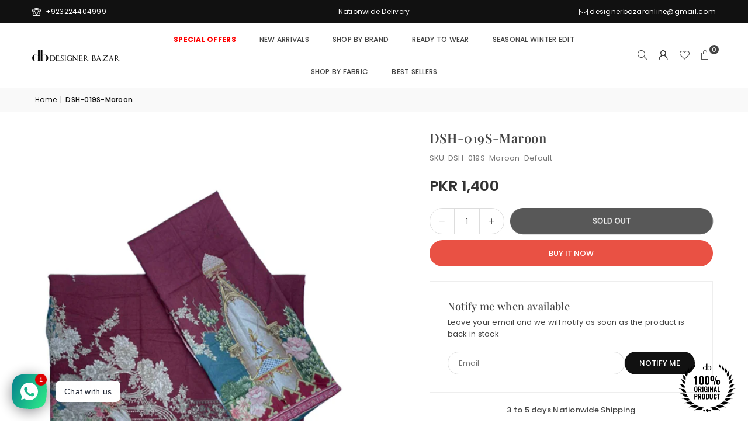

--- FILE ---
content_type: text/html; charset=utf-8
request_url: https://www.designerbazar.pk/products/dsh-019s-maroon-default
body_size: 44242
content:
<!doctype html>
<html class="no-js" lang="en" ><head><meta charset="utf-8"><meta http-equiv="X-UA-Compatible" content="IE=edge,chrome=1"><meta name="viewport" content="width=device-width, initial-scale=1.0"><meta name="theme-color" content="#000"><meta name="format-detection" content="telephone=no"><link rel="canonical" href="https://www.designerbazar.pk/products/dsh-019s-maroon-default"><link rel="preconnect" href="https://cdn.shopify.com" crossorigin><link rel="dns-prefetch" href="https://www.designerbazar.pk" crossorigin><link rel="dns-prefetch" href="https://designer-bazaar-pk.myshopify.com" crossorigin><link rel="preconnect" href="https://fonts.shopifycdn.com" crossorigin><link rel="shortcut icon" href="//www.designerbazar.pk/cdn/shop/files/Designer_Bazar_23-9-20-Logo-Favicon-152x152-1_32x32.png?v=1614756851" type="image/png"><title>DSH-019S-Maroon &ndash; Designer Bazar PK</title><meta name="description" content="Buy DSH-019S-Maroon from Designer Bazar"><!-- /snippets/social-meta-tags.liquid --> <meta name="keywords" content="Designer Bazar PK, www.designerbazar.pk" /><meta name="author" content="Designer Bazar"><meta property="og:site_name" content="Designer Bazar PK"><meta property="og:url" content="https://www.designerbazar.pk/products/dsh-019s-maroon-default"><meta property="og:title" content="DSH-019S-Maroon"><meta property="og:type" content="product"><meta property="og:description" content="Buy DSH-019S-Maroon from Designer Bazar"><meta property="og:image" content="http://www.designerbazar.pk/cdn/shop/products/DSH-019-Maroon-S_e5ea834c-2f8b-459a-a8d5-eb2e68c7be97.jpg?v=1608372494"><meta property="og:image:secure_url" content="https://www.designerbazar.pk/cdn/shop/products/DSH-019-Maroon-S_e5ea834c-2f8b-459a-a8d5-eb2e68c7be97.jpg?v=1608372494"><meta property="og:image:width" content="1600"><meta property="og:image:height" content="2400"><meta property="og:price:amount" content="1,400"><meta property="og:price:currency" content="PKR"><meta name="twitter:card" content="summary_large_image"><meta name="twitter:title" content="DSH-019S-Maroon"><meta name="twitter:description" content="Buy DSH-019S-Maroon from Designer Bazar">
<link rel="preload" as="font" href="//www.designerbazar.pk/cdn/fonts/poppins/poppins_n4.0ba78fa5af9b0e1a374041b3ceaadf0a43b41362.woff2" type="font/woff2" crossorigin><link rel="preload" as="font" href="//www.designerbazar.pk/cdn/fonts/poppins/poppins_n7.56758dcf284489feb014a026f3727f2f20a54626.woff2" type="font/woff2" crossorigin><link rel="preload" as="font" href="//www.designerbazar.pk/cdn/fonts/playfair_display/playfairdisplay_n4.9980f3e16959dc89137cc1369bfc3ae98af1deb9.woff2" type="font/woff2" crossorigin><link rel="preload" as="font" href="//www.designerbazar.pk/cdn/fonts/playfair_display/playfairdisplay_n7.592b3435e0fff3f50b26d410c73ae7ec893f6910.woff2" type="font/woff2" crossorigin><link rel="preload" as="font" href="//www.designerbazar.pk/cdn/fonts/lato/lato_n4.c3b93d431f0091c8be23185e15c9d1fee1e971c5.woff2" type="font/woff2" crossorigin><link rel="preload" as="font" href="//www.designerbazar.pk/cdn/fonts/lato/lato_n7.900f219bc7337bc57a7a2151983f0a4a4d9d5dcf.woff2" type="font/woff2" crossorigin><link rel="preload" as="font" href="//www.designerbazar.pk/cdn/shop/t/22/assets/adorn-icons.woff2?v=51276908559411956971764752564" type="font/woff2" crossorigin><style type="text/css">:root{--ft1:Poppins,sans-serif;--ft2:"Playfair Display",serif;--ft3:Lato,sans-serif;--site_gutter:15px;--grid_gutter:30px;--grid_gutter_sm:15px; --input_height:38px;--input_height_sm:32px;--error:#d20000}*,::after,::before{box-sizing:border-box}article,aside,details,figcaption,figure,footer,header,hgroup,main,menu,nav,section,summary{display:block}body,button,input,select,textarea{font-family:-apple-system,BlinkMacSystemFont,"Segoe UI","Roboto","Oxygen","Ubuntu","Cantarell","Helvetica Neue",sans-serif;-webkit-font-smoothing:antialiased;-webkit-text-size-adjust:100%}a{background-color:transparent}a,a:after,a:before{transition:all .3s ease-in-out}b,strong{font-weight:700;}em{font-style:italic}small{font-size:80%}sub,sup{font-size:75%;line-height:0;position:relative;vertical-align:baseline}sup{top:-.5em}sub{bottom:-.25em}img{max-width:100%;border:0}button,input,optgroup,select,textarea{color:inherit;font:inherit;margin:0;outline:0}button[disabled],input[disabled]{cursor:default}[type=button]::-moz-focus-inner,[type=reset]::-moz-focus-inner,[type=submit]::-moz-focus-inner,button::-moz-focus-inner{border-style:none;padding:0}[type=button]:-moz-focusring,[type=reset]:-moz-focusring,[type=submit]:-moz-focusring,button:-moz-focusring{outline:1px dotted ButtonText}input[type=email],input[type=number],input[type=password],input[type=search]{-webkit-appearance:none;-moz-appearance:none}table{width:100%;border-collapse:collapse;border-spacing:0}td,th{padding:0}textarea{overflow:auto;-webkit-appearance:none;-moz-appearance:none}[tabindex='-1']:focus{outline:0}a,img{outline:0!important;border:0}[role=button],a,button,input,label,select,textarea{touch-action:manipulation}.fl,.flex{display:flex}.fl1,.flex-item{flex:1}.clearfix::after{content:'';display:table;clear:both}.clear{clear:both}.icon__fallback-text,.v-hidden{position:absolute!important;overflow:hidden;clip:rect(0 0 0 0);height:1px;width:1px;margin:-1px;padding:0;border:0}.visibility-hidden{visibility:hidden}.js-focus-hidden:focus{outline:0}.no-js:not(html),.no-js .js{display:none}.no-js .no-js:not(html){display:block}.skip-link:focus{clip:auto;width:auto;height:auto;margin:0;color:#111;background-color:#fff;padding:10px;opacity:1;z-index:10000;transition:none}blockquote{background:#f8f8f8;font-weight:600;font-size:15px;font-style:normal;text-align:center;padding:0 30px;margin:0}.rte blockquote{padding:25px;margin-bottom:20px}blockquote p+cite{margin-top:7.5px}blockquote cite{display:block;font-size:13px;font-style:inherit}code,pre{font-family:Consolas,monospace;font-size:1em}pre{overflow:auto}.rte:last-child{margin-bottom:0}.rte .h1,.rte .h2,.rte .h3,.rte .h4,.rte .h5,.rte .h6,.rte h1,.rte h2,.rte h3,.rte h4,.rte h5,.rte h6{margin-top:15px;margin-bottom:7.5px}.rte .h1:first-child,.rte .h2:first-child,.rte .h3:first-child,.rte .h4:first-child,.rte .h5:first-child,.rte .h6:first-child,.rte h1:first-child,.rte h2:first-child,.rte h3:first-child,.rte h4:first-child,.rte h5:first-child,.rte h6:first-child{margin-top:0}.rte li{margin-bottom:4px;list-style:inherit}.rte li:last-child{margin-bottom:0}.rte-setting{margin-bottom:11.11111px}.rte-setting:last-child{margin-bottom:0}p:last-child{margin-bottom:0}li{list-style:none}.fine-print{font-size:1.07692em;font-style:italic;margin:20px 0}.txt--minor{font-size:80%}.txt--emphasis{font-style:italic}.icon{display:inline-block;width:20px;height:20px;vertical-align:middle;fill:currentColor}.no-svg .icon{display:none}svg.icon:not(.icon--full-color) circle,svg.icon:not(.icon--full-color) ellipse,svg.icon:not(.icon--full-color) g,svg.icon:not(.icon--full-color) line,svg.icon:not(.icon--full-color) path,svg.icon:not(.icon--full-color) polygon,svg.icon:not(.icon--full-color) polyline,svg.icon:not(.icon--full-color) rect,symbol.icon:not(.icon--full-color) circle,symbol.icon:not(.icon--full-color) ellipse,symbol.icon:not(.icon--full-color) g,symbol.icon:not(.icon--full-color) line,symbol.icon:not(.icon--full-color) path,symbol.icon:not(.icon--full-color) polygon,symbol.icon:not(.icon--full-color) polyline,symbol.icon:not(.icon--full-color) rect{fill:inherit;stroke:inherit}.no-svg .icon__fallback-text{position:static!important;overflow:inherit;clip:none;height:auto;width:auto;margin:0}ol,ul{margin:0;padding:0}ol{list-style:decimal}.list--inline{padding:0;margin:0}.list--inline li{display:inline-block;margin-bottom:0;vertical-align:middle}.rte img{height:auto}.rte table{table-layout:fixed}.rte ol,.rte ul{margin:20px 0 30px 30px}.rte ol.list--inline,.rte ul.list--inline{margin-left:0}.rte ul{list-style:disc outside}.rte ul ul{list-style:circle outside}.rte ul ul ul{list-style:square outside}.rte a:not(.btn){padding-bottom:1px}.tc .rte ol,.tc .rte ul,.tc.rte ol,.tc.rte ul{margin-left:0;list-style-position:inside}.rte__table-wrapper{max-width:100%;overflow:auto;-webkit-overflow-scrolling:touch}svg:not(:root){overflow:hidden}.video-wrapper{position:relative;overflow:hidden;max-width:100%;padding-bottom:56.25%;height:0;height:auto}.video-wrapper iframe{position:absolute;top:0;left:0;width:100%;height:100%}form{margin:0}legend{border:0;padding:0}button,input[type=submit],label[for]{cursor:pointer}input[type=text]{-webkit-appearance:none;-moz-appearance:none}[type=checkbox]+label,[type=radio]+label{display:inline-block;margin-bottom:0}textarea{min-height:100px}input[type=checkbox],input[type=radio]{margin:0 5px 0 0;vertical-align:middle}select::-ms-expand{display:none}.label--hidden{position:absolute;height:0;width:0;margin-bottom:0;overflow:hidden;clip:rect(1px,1px,1px,1px)}.form-vertical input,.form-vertical select,.form-vertical textarea{display:block;width:100%}.form-vertical [type=checkbox],.form-vertical [type=radio]{display:inline-block;width:auto;margin-right:5px}.form-vertical .btn,.form-vertical [type=submit]{display:inline-block;width:auto}.grid--table{display:table;table-layout:fixed;width:100%}.grid--table>.gitem{float:none;display:table-cell;vertical-align:middle}.is-transitioning{display:block!important;visibility:visible!important}.mr0{margin:0 !important;}.pd0{ padding:0 !important;}.db{display:block}.dbi{display:inline-block}.dn, .hidden,.btn.loading .txt {display:none}.of_hidden {overflow:hidden}.pa {position:absolute}.pr {position:relative}.l0 {left: 0;}.t0 {top: 0;}.fw-300{font-weight:300}.fw-400{font-weight:400}.fw-500{font-weight:500}.fw-600{font-weight:600}b,strong,.fw-700{font-weight:700}em, .em{font-style:italic}.tt-u{text-transform:uppercase}.tt-l{text-transform:lowercase}.tt-c{text-transform:capitalize}.tt-n{text-transform:none}.list-bullet,.list-arrow,.list-square,.order-list{padding:0 0 15px 15px;}.list-bullet li {list-style:disc; padding:4px 0; }.list-bullet ul, .list-circle ul, .list-arrow ul, .order-list li {padding-left:15px;}.list-square li {list-style:square; padding:4px 0; } .list-arrow li {list-style:disclosure-closed; padding:4px 0; }.order-list li {list-style:decimal; padding:4px 0; }.tdn {text-decoration:none!important}.tdu {text-decoration:underline}.imgFt{position:absolute;top:0;left:0;width:100%;height:100%;object-fit:cover; object-position:center; }.imgFl { display:block; width:100%; height:auto; }.imgWrapper { display:block; margin:auto; }.autoHt { height:auto; }.bgImg { background-size:cover; background-repeat:no-repeat; background-position:center; }.grid-sizer{width:25%; position:absolute}.w_auto {width:auto!important}.h_auto{height:auto}.w_100{width:100%!important}.h_100{height:100%!important}.pd10 {padding:10px;}.grid{display:flex;flex-wrap:wrap;list-style:none;margin:0 -7.5px }.gitem{flex:0 0 auto;padding-left:7.5px;padding-right:7.5px;width:100%}.col-1,.rwcols-1 .gitem, .wd100{width:100%}.col-2,.rwcols-2 .gitem,.wd50{width:50%}.col-3,.rwcols-3 .gitem,.wd33{width:33.33333%}.col-4,.rwcols-4 .gitem,.wd25{width:25%}.col-5,.rwcols-5 .gitem,.wd20{width:20%}.col-6,.rwcols-6 .gitem,.wd16{width:16.66667%}.col-7,.rwcols-7 .gitem,.wd14{width:14.28571%}.col-8,.rwcols-8 .gitem,.wd12{width:12.5%}.col-9,.rwcols-9 .gitem,.wd11{width:11.11111%}.col-10,.rwcols-10 .gitem,.wd10{width:10%}.wd30{width:30%}.wd37{width:37.5%}.wd40{width:40%}.wd60{width:60%}.wd62{width:62.5%}.wd66{width:66.66667%}.wd70{width:70%}.wd75{width:75%}.wd80{width:80%}.wd83{width:83.33333%}.wd87{width:87.5%}.wd90{width:90%}.wd100{width:100%}.show{display:block!important}.hide{display:none!important}.grid-products{margin:0 -0.0px}.grid-products .gitem{padding-left:0.0px;padding-right:0.0px}.f-row{flex-direction:row}.f-col{flex-direction:column}.f-wrap{flex-wrap:wrap}.f-nowrap{flex-wrap:nowrap}.f-jcs{justify-content:flex-start}.f-jce{justify-content:flex-end}.f-jcc{justify-content:center}.f-jcsb{justify-content:space-between}.f-jcsa{justify-content:space-around}.f-jcse{justify-content:space-evenly}.f-ais{align-items:flex-start}.f-aie{align-items:flex-end}.f-aic{align-items:center}.f-aib{align-items:baseline}.f-aist{align-items:stretch}.f-acs{align-content:flex-start}.f-ace{align-content:flex-end}.f-acc{align-content:center}.f-acsb{align-content:space-between}.f-acsa{align-content:space-around}.f-acst{align-content:stretch}.f-asa{align-self:auto}.f-ass{align-self:flex-start}.f-ase{align-self:flex-end}.f-asc{align-self:center}.f-asb{align-self:baseline}.f-asst{align-self:stretch}.order0{order:0}.order1{order:1}.order2{order:2}.order3{order:3}.tl{text-align:left!important}.tc{text-align:center!important}.tr{text-align:right!important}.m_auto{margin-left:auto;margin-right:auto}.ml_auto{margin-left:auto}.mr_auto{margin-right:auto}.m0{margin:0!important}.mt0{margin-top:0!important}.ml0{margin-left:0!important}.mr0{margin-right:0!important}.mb0{margin-bottom:0!important}.ml5{margin-left:5px}.mt5{margin-top:5px}.mr5{margin-right:5px}.mb5{margin-bottom:5px}.ml10{margin-left:10px}.mt10{margin-top:10px}.mr10{margin-right:10px}.mb10{margin-bottom:10px}.ml15{margin-left:15px}.mt15{margin-top:15px}.mr15{margin-right:15px}.mb15{margin-bottom:15px}.ml20{margin-left:20px}.mt20{margin-top:20px!important}.mr20{margin-right:20px}.mb20{margin-bottom:20px}.ml25{margin-left:25px}.mt25{margin-top:25px}.mr25{margin-right:25px}.mb25{margin-bottom:25px}.ml30{margin-left:30px}.mt30{margin-top:30px}.mr30{margin-right:30px}.mb30{margin-bottom:30px}.mb35{margin-bottom:35px}.mb40{margin-bottom:40px}.mb45{margin-bottom:45px}.mb50{margin-bottom:50px}@media (min-width:768px){.col-md-1{width:100%}.col-md-2,.rwcols-md-2 .gitem,.wd50-md{width:50%}.col-md-3,.rwcols-md-3 .gitem,.wd33-md{width:33.33333%}.col-md-4,.rwcols-md-4 .gitem,.wd25-md{width:25%}.col-md-5,.rwcols-md-5 .gitem,.wd20-md{width:20%}.col-md-6,.rwcols-md-6 .gitem,.wd16-md{width:16.66667%}.col-md-7,.rwcols-md-7 .gitem,.wd14-md{width:14.28571%}.col-md-8,.rwcols-md-8 .gitem,.wd12-md{width:12.5%}.col-md-9,.rwcols-md-9 .gitem,.wd11-md{width:11.11111%}.col-md-10,.rwcols-md-10 .gitem,.wd10-md{width:10%}.wd30-md{width:30%}.wd37-md{width:37.5%}.wd40-md{width:40%}.wd60-md{width:60%}.wd62-md{width:62.5%}.wd66-md{width:66.66667%}.wd70-md{width:70%}.wd75-md{width:75%}.wd80-md{width:80%}.wd83-md{width:83.33333%}.wd87-md{width:87.5%}.wd90-md{width:90%}.tl-md{text-align:left!important}.tc-md{text-align:center!important}.tr-md{text-align:right!important}.f-row-md{flex-direction:row}.f-col-md{flex-direction:column}.f-wrap-md{flex-wrap:wrap}.f-nowrap-md{flex-wrap:nowrap}.f-jcs-md{justify-content:flex-start}.f-jce-md{justify-content:flex-end}.f-jcc-md{justify-content:center}.f-jcsb-md{justify-content:space-between}.f-jcsa-md{justify-content:space-around}.f-jcse-md{justify-content:space-evenly}.f-ais-md{align-items:flex-start}.f-aie-md{align-items:flex-end}.f-aic-md{align-items:center}.f-aib-md{align-items:baseline}.f-aist-md{align-items:stretch}.f-acs-md{align-content:flex-start}.f-ace-md{align-content:flex-end}.f-acc-md{align-content:center}.f-acsb-md{align-content:space-between}.f-acsa-md{align-content:space-around}.f-acst-md{align-content:stretch}.f-asa-md{align-self:auto}.f-ass-md{align-self:flex-start}.f-ase-md{align-self:flex-end}.f-asc-md{align-self:center}.f-asb-md{align-self:baseline}.f-asst-md{align-self:stretch}.mb0-md{margin-bottom:0}.mb5-md{margin-bottom:5px}.mb10-md{margin-bottom:10px}.mb15-md{margin-bottom:15px}.mb20-md{margin-bottom:20px}.mb25-md{margin-bottom:25px}.mb30-md{margin-bottom:30px}.mb35-md{margin-bottom:35px}.mb40-md{margin-bottom:40px}.mb45-md{margin-bottom:45px}.mb50-md{margin-bottom:50px}}@media (min-width:1025px){.grid{margin:0 -15px }.gitem{padding-left:15px;padding-right:15px }.col-lg-1{width:100%}.col-lg-2,.rwcols-lg-2 .gitem,.wd50-lg{width:50%}.col-lg-3,.rwcols-lg-3 .gitem,.wd33-lg{width:33.33333%}.col-lg-4,.rwcols-lg-4 .gitem,.wd25-lg{width:25%}.col-lg-5,.rwcols-lg-5 .gitem,.wd20-lg{width:20%}.col-lg-6,.rwcols-lg-6 .gitem,.wd16-lg{width:16.66667%}.col-lg-7,.rwcols-lg-7 .gitem,.wd14-lg{width:14.28571%}.col-lg-8,.rwcols-lg-8 .gitem,.wd12-lg{width:12.5%}.col-lg-9,.rwcols-lg-9 .gitem,.wd11-lg{width:11.11111%}.col-lg-10,.rwcols-lg-10 .gitem,.wd10-lg{width:10%}.wd30-lg{width:30%}.wd37-lg{width:37.5%}.wd40-lg{width:40%}.wd60-lg{width:60%}.wd62-lg{width:62.5%}.wd66-lg{width:66.66667%}.wd70-lg{width:70%}.wd75-lg{width:75%}.wd80-lg{width:80%}.wd83-lg{width:83.33333%}.wd87-lg{width:87.5%}.wd90-lg{width:90%}.show-lg{display:block!important}.hide-lg{display:none!important}.f-row-lg{flex-direction:row}.f-col-lg{flex-direction:column}.f-wrap-lg{flex-wrap:wrap}.f-nowrap-lg{flex-wrap:nowrap}.tl-lg {text-align:left!important}.tc-lg {text-align:center!important}.tr-lg {text-align:right!important}.grid-products{margin:0 -7.5px}.grid-products .gitem{padding-left:7.5px;padding-right:7.5px}}@media (min-width:1280px){.col-xl-1{width:100%}.col-xl-2,.rwcols-xl-2 .gitem,.wd50-xl{width:50%}.col-xl-3,.rwcols-xl-3 .gitem,.wd33-xl{width:33.33333%}.col-xl-4,.rwcols-xl-4 .gitem,.wd25-xl{width:25%}.col-xl-5,.rwcols-xl-5 .gitem,.wd20-xl{width:20%}.col-xl-6,.rwcols-xl-6 .gitem,.wd16-xl{width:16.66667%}.col-xl-7,.rwcols-xl-7 .gitem,.wd14-xl{width:14.28571%}.col-xl-8,.rwcols-xl-8 .gitem,.wd12-xl{width:12.5%}.col-xl-9,.rwcols-xl-9 .gitem,.wd11-xl{width:11.11111%}.col-xl-10,.rwcols-xl-10 .gitem,.wd10-xl{width:10%}.wd30-xl{width:30%}.wd37-xl{width:37.5%}.wd40-xl{width:40%}.wd60-xl{width:60%}.wd62-xl{width:62.5%}.wd66-xl{width:66.66667%}.wd70-xl{width:70%}.wd75-xl{width:75%}.wd80-xl{width:80%}.wd83-xl{width:83.33333%}.wd87-xl{width:87.5%}.wd90-xl{width:90%}.show-xl{display:block!important}.hide-xl{display:none!important}.f-wrap-xl{flex-wrap:wrap}.f-col-xl{flex-direction:column}.tl-xl {text-align:left!important}.tc-xl {text-align:center!important}.tr-xl {text-align:right!important}}@media only screen and (min-width:768px) and (max-width:1024px){.show-md{display:block!important}.hide-md{display:none!important}}@media only screen and (max-width:767px){.show-sm{display:block!important}.hide-sm{display:none!important}}@font-face{font-family:Adorn-Icons;src:url("//www.designerbazar.pk/cdn/shop/t/22/assets/adorn-icons.woff2?v=51276908559411956971764752564") format('woff2'),url("//www.designerbazar.pk/cdn/shop/t/22/assets/adorn-icons.woff?v=74340402737950993131764752564") format('woff');font-weight:400;font-style:normal;font-display:swap}.at{font:normal normal normal 15px/1 Adorn-Icons;speak:none;text-transform:none;display:inline-block;vertical-align:middle;text-rendering:auto;-webkit-font-smoothing:antialiased;-moz-osx-font-smoothing:grayscale}@font-face {font-family: Poppins;font-weight: 300;font-style: normal;font-display: swap;src: url("//www.designerbazar.pk/cdn/fonts/poppins/poppins_n3.05f58335c3209cce17da4f1f1ab324ebe2982441.woff2") format("woff2"), url("//www.designerbazar.pk/cdn/fonts/poppins/poppins_n3.6971368e1f131d2c8ff8e3a44a36b577fdda3ff5.woff") format("woff");}@font-face {font-family: Poppins;font-weight: 400;font-style: normal;font-display: swap;src: url("//www.designerbazar.pk/cdn/fonts/poppins/poppins_n4.0ba78fa5af9b0e1a374041b3ceaadf0a43b41362.woff2") format("woff2"), url("//www.designerbazar.pk/cdn/fonts/poppins/poppins_n4.214741a72ff2596839fc9760ee7a770386cf16ca.woff") format("woff");}@font-face {font-family: Poppins;font-weight: 500;font-style: normal;font-display: swap;src: url("//www.designerbazar.pk/cdn/fonts/poppins/poppins_n5.ad5b4b72b59a00358afc706450c864c3c8323842.woff2") format("woff2"), url("//www.designerbazar.pk/cdn/fonts/poppins/poppins_n5.33757fdf985af2d24b32fcd84c9a09224d4b2c39.woff") format("woff");}@font-face {font-family: Poppins;font-weight: 600;font-style: normal;font-display: swap;src: url("//www.designerbazar.pk/cdn/fonts/poppins/poppins_n6.aa29d4918bc243723d56b59572e18228ed0786f6.woff2") format("woff2"), url("//www.designerbazar.pk/cdn/fonts/poppins/poppins_n6.5f815d845fe073750885d5b7e619ee00e8111208.woff") format("woff");}@font-face {font-family: Poppins;font-weight: 700;font-style: normal;font-display: swap;src: url("//www.designerbazar.pk/cdn/fonts/poppins/poppins_n7.56758dcf284489feb014a026f3727f2f20a54626.woff2") format("woff2"), url("//www.designerbazar.pk/cdn/fonts/poppins/poppins_n7.f34f55d9b3d3205d2cd6f64955ff4b36f0cfd8da.woff") format("woff");}@font-face {font-family: "Playfair Display";font-weight: 400;font-style: normal;font-display: swap;src: url("//www.designerbazar.pk/cdn/fonts/playfair_display/playfairdisplay_n4.9980f3e16959dc89137cc1369bfc3ae98af1deb9.woff2") format("woff2"), url("//www.designerbazar.pk/cdn/fonts/playfair_display/playfairdisplay_n4.c562b7c8e5637886a811d2a017f9e023166064ee.woff") format("woff");}@font-face {font-family: "Playfair Display";font-weight: 500;font-style: normal;font-display: swap;src: url("//www.designerbazar.pk/cdn/fonts/playfair_display/playfairdisplay_n5.6d96c6c4ac11fa0f6466bea3ceb706b13b60121f.woff2") format("woff2"), url("//www.designerbazar.pk/cdn/fonts/playfair_display/playfairdisplay_n5.243754f603c104a858dcf4ebe73445104040a1bf.woff") format("woff");}@font-face {font-family: "Playfair Display";font-weight: 600;font-style: normal;font-display: swap;src: url("//www.designerbazar.pk/cdn/fonts/playfair_display/playfairdisplay_n6.41e9dda2e7301ca861c0ec25a53c1bdf16b6624d.woff2") format("woff2"), url("//www.designerbazar.pk/cdn/fonts/playfair_display/playfairdisplay_n6.3fecbbfefcd2c3e39326078af5db97c0302e18b5.woff") format("woff");}@font-face {font-family: "Playfair Display";font-weight: 700;font-style: normal;font-display: swap;src: url("//www.designerbazar.pk/cdn/fonts/playfair_display/playfairdisplay_n7.592b3435e0fff3f50b26d410c73ae7ec893f6910.woff2") format("woff2"), url("//www.designerbazar.pk/cdn/fonts/playfair_display/playfairdisplay_n7.998b1417dec711058cce2abb61a0b8c59066498f.woff") format("woff");}@font-face {font-family: Lato;font-weight: 300;font-style: normal;font-display: swap;src: url("//www.designerbazar.pk/cdn/fonts/lato/lato_n3.a7080ececf6191f1dd5b0cb021691ca9b855c876.woff2") format("woff2"), url("//www.designerbazar.pk/cdn/fonts/lato/lato_n3.61e34b2ff7341f66543eb08e8c47eef9e1cde558.woff") format("woff");}@font-face {font-family: Lato;font-weight: 400;font-style: normal;font-display: swap;src: url("//www.designerbazar.pk/cdn/fonts/lato/lato_n4.c3b93d431f0091c8be23185e15c9d1fee1e971c5.woff2") format("woff2"), url("//www.designerbazar.pk/cdn/fonts/lato/lato_n4.d5c00c781efb195594fd2fd4ad04f7882949e327.woff") format("woff");}@font-face {font-family: Lato;font-weight: 500;font-style: normal;font-display: swap;src: url("//www.designerbazar.pk/cdn/fonts/lato/lato_n5.b2fec044fbe05725e71d90882e5f3b21dae2efbd.woff2") format("woff2"), url("//www.designerbazar.pk/cdn/fonts/lato/lato_n5.f25a9a5c73ff9372e69074488f99e8ac702b5447.woff") format("woff");}@font-face {font-family: Lato;font-weight: 600;font-style: normal;font-display: swap;src: url("//www.designerbazar.pk/cdn/fonts/lato/lato_n6.38d0e3b23b74a60f769c51d1df73fac96c580d59.woff2") format("woff2"), url("//www.designerbazar.pk/cdn/fonts/lato/lato_n6.3365366161bdcc36a3f97cfbb23954d8c4bf4079.woff") format("woff");}@font-face {font-family: Lato;font-weight: 700;font-style: normal;font-display: swap;src: url("//www.designerbazar.pk/cdn/fonts/lato/lato_n7.900f219bc7337bc57a7a2151983f0a4a4d9d5dcf.woff2") format("woff2"), url("//www.designerbazar.pk/cdn/fonts/lato/lato_n7.a55c60751adcc35be7c4f8a0313f9698598612ee.woff") format("woff");}.page-width { margin:0 auto; padding-left:15px; padding-right:15px; max-width:1350px; }.fullwidth, .breadcrumbs.fullwidth { max-width:100%; padding-left:10px; padding-right:10px; }.template-product .fullwidth.npd .product-single__meta{ padding: 0 20px;}@media only screen and (min-width:766px) { .page-width { padding-left:20px; padding-right:20px; }.fullwidth, .breadcrumbs.fullwidth { padding-left:15px; padding-right:15px; }.template-product .fullwidth.npd:not(.style6) .product-single__meta{ padding-right:30px}}@media only screen and (min-width:1280px){.fullwidth, .breadcrumbs.fullwidth { padding-left:55px; padding-right:55px; }.template-product .fullwidth.npd:not(.style6) .product-single__meta{ padding-right:55px;}}.fullwidth.npd { padding-left:0; padding-right:0; }.fs10 { font-size:10px;}.fs12 { font-size:12px;}.fs14 { font-size:14px;}.fs16 { font-size:16px;}.fs18 { font-size:18px;}.fs20 { font-size:20px;}.fs22 { font-size:22px;}.fs24 { font-size:24px;}.fs26 { font-size:26px;}.fs28 { font-size:28px;}.fs30 { font-size:30px;}</style><link rel="stylesheet" href="//www.designerbazar.pk/cdn/shop/t/22/assets/theme.css?v=171485427398817215431768213718" type="text/css" media="all">    <script src="//www.designerbazar.pk/cdn/shop/t/22/assets/lazysizes.js?v=103082535952790022801764752564" async></script>  <script src="//www.designerbazar.pk/cdn/shop/t/22/assets/jquery.min.js?v=115860211936397945481764752564"defer="defer"></script><script>var theme = {strings:{showMore:"Show More",showLess:"Show Less"},mlcurrency:false,moneyFormat:"PKR {{amount_no_decimals}}",shopCurrency:"PKR",autoCurrencies:true,CurrencyFormat:'money_format',ajax_cart:true,fixedHeader:true,animation:false,animationMobile:true,searchresult:"See all results for \u0026quot;{{ terms }}\u0026quot;",wlAvailable:"Available in Wishlist",rtl:false,};document.documentElement.className = document.documentElement.className.replace('no-js', 'js');        var alpha = "Abcdefghijklmnopqrstuvwxyz".split(""), thm = alpha[0]+alpha[21]+alpha[14]+alpha[13]+alpha[4], shpeml = 'designerbazaronline@gmail.com', dmn = window.location.hostname;        window.lazySizesConfig = window.lazySizesConfig || {};window.lazySizesConfig.loadMode = 1;      window.lazySizesConfig.loadHidden = false;        window.shopUrl = 'https://www.designerbazar.pk';      window.routes = {        cart_add_url: '/cart/add',        cart_change_url: '/cart/change',        cart_update_url: '/cart/update',        cart_url: '/cart',        predictive_search_url: '/search/suggest'      };      window.cartStrings = { error:`There was an error while updating your cart. Please try again.`,quantityError:`You can only add [quantity] of this item.`,discount_already: `Discount code already applied`,discount_error: `Discount code cannot be applied to your cart`,discount_ship: `Shipping discounts are shown at checkout after adding an address` };      window.variantStrings = {addToCart: `Add to cart`,preOrder: `Pre-Order`,soldOut: `Sold out`,unavailable: `Unavailable`,unavailable_with_option: `Translation missing: en.products.product.value_unavailable`,};</script><script src="//www.designerbazar.pk/cdn/shop/t/22/assets/vendor.js?v=175121317203878727231764752564" defer="defer"></script>  
  <script>window.performance && window.performance.mark && window.performance.mark('shopify.content_for_header.start');</script><meta name="google-site-verification" content="rDcd9-OSJe-31oDiT0xPKqzlEalYLDD7QvsRuijRLJM">
<meta id="shopify-digital-wallet" name="shopify-digital-wallet" content="/46052737189/digital_wallets/dialog">
<link rel="alternate" type="application/json+oembed" href="https://www.designerbazar.pk/products/dsh-019s-maroon-default.oembed">
<script async="async" src="/checkouts/internal/preloads.js?locale=en-PK"></script>
<script id="shopify-features" type="application/json">{"accessToken":"66be73387f9dacc408cb798fdb5e5b70","betas":["rich-media-storefront-analytics"],"domain":"www.designerbazar.pk","predictiveSearch":true,"shopId":46052737189,"locale":"en"}</script>
<script>var Shopify = Shopify || {};
Shopify.shop = "designer-bazaar-pk.myshopify.com";
Shopify.locale = "en";
Shopify.currency = {"active":"PKR","rate":"1.0"};
Shopify.country = "PK";
Shopify.theme = {"name":"Go Live | New Design - Avone","id":157158703323,"schema_name":"Avone","schema_version":"5.6.0","theme_store_id":null,"role":"main"};
Shopify.theme.handle = "null";
Shopify.theme.style = {"id":null,"handle":null};
Shopify.cdnHost = "www.designerbazar.pk/cdn";
Shopify.routes = Shopify.routes || {};
Shopify.routes.root = "/";</script>
<script type="module">!function(o){(o.Shopify=o.Shopify||{}).modules=!0}(window);</script>
<script>!function(o){function n(){var o=[];function n(){o.push(Array.prototype.slice.apply(arguments))}return n.q=o,n}var t=o.Shopify=o.Shopify||{};t.loadFeatures=n(),t.autoloadFeatures=n()}(window);</script>
<script id="shop-js-analytics" type="application/json">{"pageType":"product"}</script>
<script defer="defer" async type="module" src="//www.designerbazar.pk/cdn/shopifycloud/shop-js/modules/v2/client.init-shop-cart-sync_C5BV16lS.en.esm.js"></script>
<script defer="defer" async type="module" src="//www.designerbazar.pk/cdn/shopifycloud/shop-js/modules/v2/chunk.common_CygWptCX.esm.js"></script>
<script type="module">
  await import("//www.designerbazar.pk/cdn/shopifycloud/shop-js/modules/v2/client.init-shop-cart-sync_C5BV16lS.en.esm.js");
await import("//www.designerbazar.pk/cdn/shopifycloud/shop-js/modules/v2/chunk.common_CygWptCX.esm.js");

  window.Shopify.SignInWithShop?.initShopCartSync?.({"fedCMEnabled":true,"windoidEnabled":true});

</script>
<script>(function() {
  var isLoaded = false;
  function asyncLoad() {
    if (isLoaded) return;
    isLoaded = true;
    var urls = ["https:\/\/toastibar-cdn.makeprosimp.com\/v1\/published\/54780\/83fffc83c45845988abdfb16e93e5dcb\/31753\/app.js?v=1\u0026shop=designer-bazaar-pk.myshopify.com","https:\/\/sdks.automizely.com\/conversions\/v1\/conversions.js?app_connection_id=4a20c645f222474e9ebe99a55dcb1902\u0026mapped_org_id=09fb5c796faf7f9af2080714356c3153_v1\u0026shop=designer-bazaar-pk.myshopify.com","https:\/\/sales-pop.carecart.io\/lib\/salesnotifier.js?shop=designer-bazaar-pk.myshopify.com","https:\/\/cdn.hextom.com\/js\/freeshippingbar.js?shop=designer-bazaar-pk.myshopify.com","https:\/\/cdn.pushowl.com\/latest\/sdks\/pushowl-shopify.js?subdomain=designer-bazaar-pk\u0026environment=production\u0026guid=1c938848-2020-4e0c-905c-c6b4cb8f8d20\u0026shop=designer-bazaar-pk.myshopify.com"];
    for (var i = 0; i < urls.length; i++) {
      var s = document.createElement('script');
      s.type = 'text/javascript';
      s.async = true;
      s.src = urls[i];
      var x = document.getElementsByTagName('script')[0];
      x.parentNode.insertBefore(s, x);
    }
  };
  if(window.attachEvent) {
    window.attachEvent('onload', asyncLoad);
  } else {
    window.addEventListener('load', asyncLoad, false);
  }
})();</script>
<script id="__st">var __st={"a":46052737189,"offset":18000,"reqid":"f790a8dc-baeb-4b84-876c-0200637197c8-1768811739","pageurl":"www.designerbazar.pk\/products\/dsh-019s-maroon-default","u":"786fb6389981","p":"product","rtyp":"product","rid":6020125556901};</script>
<script>window.ShopifyPaypalV4VisibilityTracking = true;</script>
<script id="captcha-bootstrap">!function(){'use strict';const t='contact',e='account',n='new_comment',o=[[t,t],['blogs',n],['comments',n],[t,'customer']],c=[[e,'customer_login'],[e,'guest_login'],[e,'recover_customer_password'],[e,'create_customer']],r=t=>t.map((([t,e])=>`form[action*='/${t}']:not([data-nocaptcha='true']) input[name='form_type'][value='${e}']`)).join(','),a=t=>()=>t?[...document.querySelectorAll(t)].map((t=>t.form)):[];function s(){const t=[...o],e=r(t);return a(e)}const i='password',u='form_key',d=['recaptcha-v3-token','g-recaptcha-response','h-captcha-response',i],f=()=>{try{return window.sessionStorage}catch{return}},m='__shopify_v',_=t=>t.elements[u];function p(t,e,n=!1){try{const o=window.sessionStorage,c=JSON.parse(o.getItem(e)),{data:r}=function(t){const{data:e,action:n}=t;return t[m]||n?{data:e,action:n}:{data:t,action:n}}(c);for(const[e,n]of Object.entries(r))t.elements[e]&&(t.elements[e].value=n);n&&o.removeItem(e)}catch(o){console.error('form repopulation failed',{error:o})}}const l='form_type',E='cptcha';function T(t){t.dataset[E]=!0}const w=window,h=w.document,L='Shopify',v='ce_forms',y='captcha';let A=!1;((t,e)=>{const n=(g='f06e6c50-85a8-45c8-87d0-21a2b65856fe',I='https://cdn.shopify.com/shopifycloud/storefront-forms-hcaptcha/ce_storefront_forms_captcha_hcaptcha.v1.5.2.iife.js',D={infoText:'Protected by hCaptcha',privacyText:'Privacy',termsText:'Terms'},(t,e,n)=>{const o=w[L][v],c=o.bindForm;if(c)return c(t,g,e,D).then(n);var r;o.q.push([[t,g,e,D],n]),r=I,A||(h.body.append(Object.assign(h.createElement('script'),{id:'captcha-provider',async:!0,src:r})),A=!0)});var g,I,D;w[L]=w[L]||{},w[L][v]=w[L][v]||{},w[L][v].q=[],w[L][y]=w[L][y]||{},w[L][y].protect=function(t,e){n(t,void 0,e),T(t)},Object.freeze(w[L][y]),function(t,e,n,w,h,L){const[v,y,A,g]=function(t,e,n){const i=e?o:[],u=t?c:[],d=[...i,...u],f=r(d),m=r(i),_=r(d.filter((([t,e])=>n.includes(e))));return[a(f),a(m),a(_),s()]}(w,h,L),I=t=>{const e=t.target;return e instanceof HTMLFormElement?e:e&&e.form},D=t=>v().includes(t);t.addEventListener('submit',(t=>{const e=I(t);if(!e)return;const n=D(e)&&!e.dataset.hcaptchaBound&&!e.dataset.recaptchaBound,o=_(e),c=g().includes(e)&&(!o||!o.value);(n||c)&&t.preventDefault(),c&&!n&&(function(t){try{if(!f())return;!function(t){const e=f();if(!e)return;const n=_(t);if(!n)return;const o=n.value;o&&e.removeItem(o)}(t);const e=Array.from(Array(32),(()=>Math.random().toString(36)[2])).join('');!function(t,e){_(t)||t.append(Object.assign(document.createElement('input'),{type:'hidden',name:u})),t.elements[u].value=e}(t,e),function(t,e){const n=f();if(!n)return;const o=[...t.querySelectorAll(`input[type='${i}']`)].map((({name:t})=>t)),c=[...d,...o],r={};for(const[a,s]of new FormData(t).entries())c.includes(a)||(r[a]=s);n.setItem(e,JSON.stringify({[m]:1,action:t.action,data:r}))}(t,e)}catch(e){console.error('failed to persist form',e)}}(e),e.submit())}));const S=(t,e)=>{t&&!t.dataset[E]&&(n(t,e.some((e=>e===t))),T(t))};for(const o of['focusin','change'])t.addEventListener(o,(t=>{const e=I(t);D(e)&&S(e,y())}));const B=e.get('form_key'),M=e.get(l),P=B&&M;t.addEventListener('DOMContentLoaded',(()=>{const t=y();if(P)for(const e of t)e.elements[l].value===M&&p(e,B);[...new Set([...A(),...v().filter((t=>'true'===t.dataset.shopifyCaptcha))])].forEach((e=>S(e,t)))}))}(h,new URLSearchParams(w.location.search),n,t,e,['guest_login'])})(!0,!0)}();</script>
<script integrity="sha256-4kQ18oKyAcykRKYeNunJcIwy7WH5gtpwJnB7kiuLZ1E=" data-source-attribution="shopify.loadfeatures" defer="defer" src="//www.designerbazar.pk/cdn/shopifycloud/storefront/assets/storefront/load_feature-a0a9edcb.js" crossorigin="anonymous"></script>
<script data-source-attribution="shopify.dynamic_checkout.dynamic.init">var Shopify=Shopify||{};Shopify.PaymentButton=Shopify.PaymentButton||{isStorefrontPortableWallets:!0,init:function(){window.Shopify.PaymentButton.init=function(){};var t=document.createElement("script");t.src="https://www.designerbazar.pk/cdn/shopifycloud/portable-wallets/latest/portable-wallets.en.js",t.type="module",document.head.appendChild(t)}};
</script>
<script data-source-attribution="shopify.dynamic_checkout.buyer_consent">
  function portableWalletsHideBuyerConsent(e){var t=document.getElementById("shopify-buyer-consent"),n=document.getElementById("shopify-subscription-policy-button");t&&n&&(t.classList.add("hidden"),t.setAttribute("aria-hidden","true"),n.removeEventListener("click",e))}function portableWalletsShowBuyerConsent(e){var t=document.getElementById("shopify-buyer-consent"),n=document.getElementById("shopify-subscription-policy-button");t&&n&&(t.classList.remove("hidden"),t.removeAttribute("aria-hidden"),n.addEventListener("click",e))}window.Shopify?.PaymentButton&&(window.Shopify.PaymentButton.hideBuyerConsent=portableWalletsHideBuyerConsent,window.Shopify.PaymentButton.showBuyerConsent=portableWalletsShowBuyerConsent);
</script>
<script>
  function portableWalletsCleanup(e){e&&e.src&&console.error("Failed to load portable wallets script "+e.src);var t=document.querySelectorAll("shopify-accelerated-checkout .shopify-payment-button__skeleton, shopify-accelerated-checkout-cart .wallet-cart-button__skeleton"),e=document.getElementById("shopify-buyer-consent");for(let e=0;e<t.length;e++)t[e].remove();e&&e.remove()}function portableWalletsNotLoadedAsModule(e){e instanceof ErrorEvent&&"string"==typeof e.message&&e.message.includes("import.meta")&&"string"==typeof e.filename&&e.filename.includes("portable-wallets")&&(window.removeEventListener("error",portableWalletsNotLoadedAsModule),window.Shopify.PaymentButton.failedToLoad=e,"loading"===document.readyState?document.addEventListener("DOMContentLoaded",window.Shopify.PaymentButton.init):window.Shopify.PaymentButton.init())}window.addEventListener("error",portableWalletsNotLoadedAsModule);
</script>

<script type="module" src="https://www.designerbazar.pk/cdn/shopifycloud/portable-wallets/latest/portable-wallets.en.js" onError="portableWalletsCleanup(this)" crossorigin="anonymous"></script>
<script nomodule>
  document.addEventListener("DOMContentLoaded", portableWalletsCleanup);
</script>

<link id="shopify-accelerated-checkout-styles" rel="stylesheet" media="screen" href="https://www.designerbazar.pk/cdn/shopifycloud/portable-wallets/latest/accelerated-checkout-backwards-compat.css" crossorigin="anonymous">
<style id="shopify-accelerated-checkout-cart">
        #shopify-buyer-consent {
  margin-top: 1em;
  display: inline-block;
  width: 100%;
}

#shopify-buyer-consent.hidden {
  display: none;
}

#shopify-subscription-policy-button {
  background: none;
  border: none;
  padding: 0;
  text-decoration: underline;
  font-size: inherit;
  cursor: pointer;
}

#shopify-subscription-policy-button::before {
  box-shadow: none;
}

      </style>

<script>window.performance && window.performance.mark && window.performance.mark('shopify.content_for_header.end');</script>
<!-- BEGIN app block: shopify://apps/rt-social-chat-live-chat/blocks/app-embed/9baee9b7-6929-47af-9935-05bcdc376396 --><script>
  window.roarJs = window.roarJs || {};
  roarJs.WhatsAppConfig = {
    metafields: {
      shop: "designer-bazaar-pk.myshopify.com",
      settings: {"enabled":"1","block_order":["1492096252560"],"blocks":{"1492096252560":{"disabled":"0","type":"whatsapp","number":"+923224404999","whatsapp_web":"1","name":"Raja Sahib Customer Support","label":"Support","avatar":"0","avatar_url":"https:\/\/www.gravatar.com\/avatar","online":"1","timezone":"America\/New_York","sunday":{"enabled":"1","range":"480,1050"},"monday":{"enabled":"1","range":"480,1050"},"tuesday":{"enabled":"1","range":"480,1050"},"wednesday":{"enabled":"1","range":"480,1050"},"thursday":{"enabled":"1","range":"480,1050"},"friday":{"enabled":"1","range":"480,1050"},"saturday":{"enabled":"1","range":"480,1050"},"offline":"I will be back soon","chat":{"enabled":"1","greeting":"Welcome to Designer Bazar online store. How may I help you ?"},"message":"","page_url":"0"}},"param":{"newtab":"0","offline_disabled":"0","offline_message":"1","greeting":{"enabled":"0","message":"Hi there! How can we help you? Tap here to start chat with us.","delay":"5"},"pending":{"enabled":"1","number":"1","color":"#ffffff","background":"#dd0000"},"position":{"value":"left","bottom":"20","left":"20","right":"20"},"cta_type":"all"},"mobile":{"enabled":"1","position":{"value":"inherit","bottom":"20","left":"20","right":"20"}},"style":{"gradient":"preset","pattern":"0","custom":{"color":"#ffffff","background":"#2db67c"},"icon":"5","rounded":"0"},"share":{"block_order":["facebook","twitter","whatsapp"],"blocks":{"facebook":{"type":"facebook","label":"Share on Facebook"},"twitter":{"type":"twitter","label":"Share on Twitter"},"whatsapp":{"type":"whatsapp","label":"Share on Whatsapp"}},"param":{"enabled":"0","position":"left"},"mobile":{"enabled":"1","position":"inherit"},"style":{"color":"#000000","background":"#ffffff"},"texts":{"button":"Share","message":"Check this out, it's so cool!"}},"charge":false,"onetime":false,"track_url":"https:\/\/haloroar.com\/app\/whatsapp\/tracking","texts":{"title":"Hi there 👋","description":"Welcome to Social Chat and Share. Ask us anything 🎉","note":"We typically reply within a few minutes","button":"Chat with us","placeholder":"Send a message…","emoji_search":"Search emoji…","emoji_frequently":"Frequently used","emoji_people":"People","emoji_nature":"Nature","emoji_objects":"Objects","emoji_places":"Places","emoji_symbols":"Symbols","emoji_not_found":"No emoji could be found"},"only1":"true"},
      moneyFormat: "PKR {{amount_no_decimals}}"
    }
  }
</script>

<script src="https://cdn.shopify.com/extensions/019a1460-f72e-7cbc-becc-90116917fae9/rt-whats-app-chat-live-chat-2/assets/whatsapp.js" defer></script>


<!-- END app block --><!-- BEGIN app block: shopify://apps/mp-size-chart-size-guide/blocks/app-embed/305100b1-3599-492a-a54d-54f196ff1f94 -->


  
  
  
  
  
  

  

  

  

  

  
    
    <!-- BEGIN app snippet: init-data --><script type="application/json" data-cfasync='false' class='mpSizeChart-script'>
  {
    "appData": {"appStatus":true,"isRemoveBranding":true,"metaFieldLength":1,"settings":{"modal":{"header":"Size guides","bgColor":"#FFFFFF","shadow":true,"textColor":"#232323","overlayColor":"#7b7b7b","borderRadius":10,"textSize":14,"position":{"type":"modal-center","width":84,"height":64,"top":18,"left":8,"right":0},"headerSettings":{"alignment":"start","productName":{"color":"#303030","fontSize":16,"fontWeight":"600"},"sizeGuide":{"color":"#303030","fontSize":12,"fontWeight":"400"}}},"general":{"buttonOrder":"iconText","text":"Size chart","textColor":"#232323","fontWeight":"400","isUnderline":false,"isItalic":false,"convertInches":false,"textSize":14},"float":{"hideText":false,"showMobile":true,"mobilePosition":"top-right","borderRadius":10,"borderColor":"#232323","position":"middle-right","isRotation":true,"bgColor":"#FFFFFF","height":37,"width":96},"inline":{"displayType":"css-selector","buttonPosition":"before-add-cart","collection":{"position":"","inlinePosition":"after"},"product":{"position":".slVariant, .product-form__input","inlinePosition":"after"},"home":{"position":"","inlinePosition":"after"}},"contentConfig":{"table":{"hoverColor":"#bdbdbd","animation":true,"textColor":"#232323","highlightColor":"#e7e7e8","cellColor":"#fbfbfb","borderColor":"#fbfbfb","borderWeight":1,"isAdvancedTableSettings":true},"media":{"imageSize":50,"videoSize":50},"tab":{"position":"center","styleType":"underline","styleDetail":{"fontSize":13,"selected":{"underlineColor":"#303030","textColor":"#303030","fontWeight":"400"},"unSelected":{"textColor":"#616161","fontWeight":"regular"},"hovering":{"underlineColor":"#616161","textColor":"#616161","fontWeight":"400"},"default":{}}}},"reminderBlock":{"image":false,"content":"Refer to Size Chart for easy size selection","show":false,"time":15},"icon":{"customIconUrl":"","linkIcon":"https://cdnapps.avada.io/sizechart/setting/icon1.svg","isCustomIcon":false},"showAdvanced":true,"applyBEMCss":true,"autoTranslate":false,"displayType":"inline-link","enableGa":false,"customCss":"#Avada-SC-button{\r\n    display: inline-block;\r\n  vertical-align: middle;\r\n  margin-top: -5px;\r\n}","displayMode":"button","dropdown":{"textColor":"#232323","width":100,"heightType":"full","height":600,"borderType":"top-bottom","borderColor":"#e3e3e3","bgColor":null,"fontWeight":"400","isUnderline":false,"isItalic":false,"displayType":"app-block","product":{"position":"form[action*=\"/cart/add\"]","inlinePosition":"after"},"home":{"position":"","inlinePosition":"after"},"collection":{"position":"","inlinePosition":"after"}},"recommend":{"title":"Size recommendation","emptyContent":"Enter your measurements for a size suggestion!","fit":{"content":"Base on your inputs, we recommend size","type":"larger","preference":{"title":"Fit preference","type":"select","content":{"fit":"Fit","regular":"Regular","loose":"Loose"},"selectedColor":"#1a1a1a"}},"noFit":{"notSuggestContent":"We can't find a matching size","alternative":{"larger":{},"smaller":{}}},"styles":{"tab":{"styleType":"filled","styleDetail":{"fontSize":13,"borderRadius":4,"selected":{"backgroundColor":"#303030","textColor":"#ffffff","fontWeight":"400"},"unSelected":{"textColor":"#303030","fontWeight":"400"},"hovering":{"backgroundColor":"#F1F1F1","textColor":"#303030","fontWeight":"400"}}},"title":{"fontSize":20,"fontWeight":"700","color":"#303030"},"size":{"fontSize":24,"fontWeight":"700","color":"#ffffff","backgroundColor":"#303030"},"button":{"styleType":"filled","content":"Check my size","styleDetail":{"fontSize":13,"borderRadius":2,"unSelected":{"fontWeight":"700","textColor":"#ffffff"},"selected":{"backgroundColor":"#303030"},"disable":{"textColor":"#ffffff","backgroundColor":"#d4d4d4"},"hovering":{"backgroundColor":"#1a1a1a","textColor":"#ffffff"}}}}},"reviewHacking":{"tableStyles":false,"autoOpenDropdown":false,"isProductNameLayout":false,"canUseMultipleUnits":false},"gdpr":{"enableOrderData":true,"enableClickData":true,"enableGDPRContent":false,"defaultCheck":true,"contentText":"We value your privacy! To enhance your shopping experience, we would like your consent to collect data related to your clicks, cart additions and order creations. This information helps provide information on metrics such as revenue, conversion rate, return rate, click rate, etc.","checkBoxText":"I agree to share my data for analysis purpose","toggleText":{"show":"Show privacy details","hide":"Hide privacy details"}},"translate":{"enabled":true,"excludePattern":[{"pattern":"^[A-Z]{2,4}$"},{"pattern":"^[A-Z0-9-]+$"}],"sizingPagePattern":[{"pattern":"https?:\\/\\/[^\\s/$.?#].[^\\s]*","flag":"i"}]},"id":"Rb1uquRe112rmYDOZa0c","shopId":"WnHBXrA5tT8guloBnU0l","autoTranslateLanguage":""},"sizingPage":{},"shopId":"WnHBXrA5tT8guloBnU0l","p":10,"syncAt":1766401714817},
    "campaignsList": [[{"id":"3SS1LcIXTi68p714Mhll","name":"Inara Justujo Winter Pret","isBulkImport":true,"productIds":[],"collectionIds":[],"showOnCollectionPage":false,"showOnAllCollectionsPages":"SHOW_ALL","countries":[],"countries_all":true,"showOnHomePage":false,"smartSelector":false,"inline":{"product":{"position":""},"home":{"position":""},"collection":{"position":""}},"isPresetV2":true,"editContentV2":true,"value":"none","showMobile":true,"sizeRecommend":{"type":"manual","sourceTable":"","measurement":{"select":[],"type":"bodyMeasurement","fitPreference":true,"primary":"","havePrimary":false,"extra":{"unit":"Centimeter","value":6}}},"shopId":"WnHBXrA5tT8guloBnU0l","status":true,"createdAt":"2025-12-08T10:19:47.565Z","displayType":"AUTOMATED","contentConfigs":[{"value":"","typeConfig":"tab_layout","tabs":[{"name":"Shirt","contentConfigs":[{"typeConfig":"advanced_table","tableData":{"columns":[{"id":"col1","name":"Shirt Size","type":"key","order":0},{"id":"col2","name":"","type":"value","order":1},{"id":"col3","name":"","type":"value","order":2},{"id":"col4","name":"","type":"value","order":3},{"id":"col5","name":"","type":"value","order":4},{"id":"col6","name":"","type":"value","order":5},{"id":"col7","name":"L","type":"value","order":6}],"rows":[{"id":"row1","order":1,"col2":"s","col4":"M"},{"id":"row2","order":2,"col1":"Shoulder","col2":14,"col4":14.5,"col7":15},{"id":"row3","order":3,"col1":"Chest","col2":19,"col4":21,"col7":22},{"id":"row4","order":4,"col1":"Hip","col2":20,"col4":22,"col7":24},{"id":"row5","order":5,"col1":"Daman","col2":22,"col4":24,"col7":25},{"id":"row6","order":6,"col1":"Sleeve","col2":22,"col4":23,"col7":23}],"isConvertUnit":true,"defaultUnit":"Centimeter","sizeRange":"columns"},"tableId":1765184423091}]},{"name":"Trouser","contentConfigs":[{"typeConfig":"advanced_table","tableData":{"columns":[{"id":"col1","name":"Trouser Size","type":"key","order":0},{"id":"col2","name":"","type":"value","order":1},{"id":"col3","name":"s","type":"value","order":2},{"id":"col4","name":"","type":"value","order":3},{"id":"col5","name":"M","type":"value","order":4},{"id":"col6","name":"","type":"value","order":5},{"id":"col7","name":"L","type":"value","order":6}],"rows":[{"id":"row1","order":1,"col1":"Waist","col3":14,"col5":14,"col7":15},{"id":"row2","order":2,"col1":"Length","col3":37,"col5":38,"col7":39}],"isConvertUnit":true,"defaultUnit":"Centimeter","sizeRange":"columns"},"tableId":1765184423092}]}]}],"track":{"published":true},"priority":0,"conditions":{"type":"ALL","conditions":[{"type":"COLLECTION","operation":"EQUALS","value":"525569589467"}]},"updatedAt":"2025-12-12T12:53:29.338Z"},{"id":"tDtLDTRj5UxV1KkO83bX","name":"Aimal by GM","isBulkImport":true,"displayType":"AUTOMATED","conditions":{"conditions":[{"type":"HANDLE","value":"gc25-d7-unstitched","operation":"EQUALS"}],"type":"ALL"},"productIds":[],"collectionIds":[],"priority":"0","showOnCollectionPage":false,"showOnAllCollectionsPages":"SHOW_ALL","countries":[],"countries_all":true,"showOnHomePage":false,"smartSelector":false,"inline":{"product":{"position":""},"home":{"position":""},"collection":{"position":""}},"isPresetV2":true,"editContentV2":true,"value":"none","showMobile":true,"sizeRecommend":{"type":"manual","sourceTable":"","measurement":{"select":[],"type":"bodyMeasurement","fitPreference":true,"primary":"","havePrimary":false,"extra":{"unit":"Centimeter","value":6}}},"contentConfigs":[{"value":"","typeConfig":"tab_layout","tabs":[{"name":"Shirt","contentConfigs":[{"typeConfig":"advanced_table","tableData":{"columns":[{"id":"col1","name":"SHOULDER","type":"key","order":0},{"id":"col2","name":"14","type":"value","order":1},{"id":"col3","name":"15","type":"value","order":2},{"id":"col4","name":"16","type":"value","order":3},{"id":"col5","name":"16.5","type":"value","order":4}],"rows":[{"id":"row1","order":1,"col1":"CHEST","col2":"19","col3":"20","col4":"21","col5":"22"},{"id":"row2","order":2,"col1":"DAMAN","col2":"25","col3":"26","col4":"27","col5":"28"},{"id":"row3","order":3,"col1":"SLEEVE LENGTH","col2":"22","col3":"22","col4":"23","col5":"23.5"},{"id":"row4","order":4,"col1":"SHIRT LENGTH","col2":"47","col3":"48","col4":"49","col5":"50"}],"isConvertUnit":true,"defaultUnit":"Centimeter","sizeRange":"columns"},"tableId":1759232849160}],"position":14},{"name":"Lehnga","contentConfigs":[{"typeConfig":"advanced_table","tableData":{"columns":[{"id":"col1","name":"WAIST","type":"key","order":0},{"id":"col2","name":"15","type":"value","order":1},{"id":"col3","name":"16","type":"value","order":2},{"id":"col4","name":"17","type":"value","order":3},{"id":"col5","name":"18","type":"value","order":4}],"rows":[{"id":"row1","order":1,"col1":"LENGTH","col2":"44","col3":"45","col4":"46","col5":"46"}],"isConvertUnit":true,"defaultUnit":"Centimeter","sizeRange":"columns"},"tableId":1759232849161}],"position":15}]}],"shopId":"WnHBXrA5tT8guloBnU0l","createdAt":"2025-09-30T11:54:52.042Z","status":true},{"id":"uB4Oqc4D6idGMcQpONVU","name":"Anaya by GM","isBulkImport":true,"displayType":"AUTOMATED","conditions":{"conditions":[{"type":"HANDLE","value":"gc25-d6-unstitched","operation":"EQUALS"}],"type":"ALL"},"productIds":[],"collectionIds":[],"priority":"0","showOnCollectionPage":false,"showOnAllCollectionsPages":"SHOW_ALL","countries":[],"countries_all":true,"showOnHomePage":false,"smartSelector":false,"inline":{"product":{"position":""},"home":{"position":""},"collection":{"position":""}},"isPresetV2":true,"editContentV2":true,"value":"none","showMobile":true,"sizeRecommend":{"type":"manual","sourceTable":"","measurement":{"select":[],"type":"bodyMeasurement","fitPreference":true,"primary":"","havePrimary":false,"extra":{"unit":"Centimeter","value":6}}},"contentConfigs":[{"value":"","typeConfig":"tab_layout","tabs":[{"name":"Frock","contentConfigs":[{"typeConfig":"advanced_table","tableData":{"columns":[{"id":"col1","name":"SHOULDER","type":"key","order":0},{"id":"col2","name":"14","type":"value","order":1},{"id":"col3","name":"15","type":"value","order":2},{"id":"col4","name":"16","type":"value","order":3},{"id":"col5","name":"16.5","type":"value","order":4}],"rows":[{"id":"row1","order":1,"col1":"CHEST","col2":"19","col3":"20","col4":"21","col5":"22"},{"id":"row2","order":2,"col1":"DAMAN","col2":"25","col3":"26","col4":"27","col5":"28"},{"id":"row3","order":3,"col1":"SLEEVE LENGTH","col2":"22","col3":"22","col4":"23","col5":"23.5"},{"id":"row4","order":4,"col1":"SHIRT LENGTH","col2":"47","col3":"48","col4":"49","col5":"50"}],"isConvertUnit":true,"defaultUnit":"Centimeter","sizeRange":"columns"},"tableId":1759232849157}],"position":12},{"name":"Lehnga","contentConfigs":[{"typeConfig":"advanced_table","tableData":{"columns":[{"id":"col1","name":"WAIST","type":"key","order":0},{"id":"col2","name":"15","type":"value","order":1},{"id":"col3","name":"16","type":"value","order":2},{"id":"col4","name":"17","type":"value","order":3},{"id":"col5","name":"18","type":"value","order":4}],"rows":[{"id":"row1","order":1,"col1":"LENGTH","col2":"44","col3":"45","col4":"46","col5":"46"}],"isConvertUnit":true,"defaultUnit":"Centimeter","sizeRange":"columns"},"tableId":1759232849158}],"position":13}]}],"shopId":"WnHBXrA5tT8guloBnU0l","createdAt":"2025-09-30T11:54:51.942Z","status":true},{"id":"QVcfUTgrTWTJKuz4dzTY","name":"Ayeza by GM","isBulkImport":true,"displayType":"AUTOMATED","conditions":{"conditions":[{"type":"HANDLE","value":"gc25-d2-unstitched","operation":"EQUALS"}],"type":"ALL"},"productIds":[],"collectionIds":[],"priority":"0","showOnCollectionPage":false,"showOnAllCollectionsPages":"SHOW_ALL","countries":[],"countries_all":true,"showOnHomePage":false,"smartSelector":false,"inline":{"product":{"position":""},"home":{"position":""},"collection":{"position":""}},"isPresetV2":true,"editContentV2":true,"value":"none","showMobile":true,"sizeRecommend":{"type":"manual","sourceTable":"","measurement":{"select":[],"type":"bodyMeasurement","fitPreference":true,"primary":"","havePrimary":false,"extra":{"unit":"Centimeter","value":6}}},"contentConfigs":[{"value":"","typeConfig":"tab_layout","tabs":[{"name":"Shirt","contentConfigs":[{"typeConfig":"advanced_table","tableData":{"columns":[{"id":"col1","name":"SHOULDER","type":"key","order":0},{"id":"col2","name":"14","type":"value","order":1},{"id":"col3","name":"15","type":"value","order":2},{"id":"col4","name":"16","type":"value","order":3},{"id":"col5","name":"16.5","type":"value","order":4}],"rows":[{"id":"row1","order":1,"col1":"CHEST","col2":"19","col3":"20","col4":"21","col5":"22"},{"id":"row2","order":2,"col1":"DAMAN","col2":"25","col3":"26","col4":"27","col5":"28"},{"id":"row3","order":3,"col1":"SLEEVE LENGTH","col2":"22","col3":"22","col4":"23","col5":"23.5"},{"id":"row4","order":4,"col1":"SHIRT LENGTH","col2":"47","col3":"48","col4":"49","col5":"50"}],"isConvertUnit":true,"defaultUnit":"Centimeter","sizeRange":"columns"},"tableId":1759232849154}],"position":10},{"name":"Lehnga","contentConfigs":[{"typeConfig":"advanced_table","tableData":{"columns":[{"id":"col1","name":"WAIST","type":"key","order":0},{"id":"col2","name":"15","type":"value","order":1},{"id":"col3","name":"16","type":"value","order":2},{"id":"col4","name":"17","type":"value","order":3},{"id":"col5","name":"18","type":"value","order":4}],"rows":[{"id":"row1","order":1,"col1":"LENGTH","col2":"44","col3":"45","col4":"46","col5":"46"}],"isConvertUnit":true,"defaultUnit":"Centimeter","sizeRange":"columns"},"tableId":1759232849155}],"position":11}]}],"shopId":"WnHBXrA5tT8guloBnU0l","createdAt":"2025-09-30T11:54:51.842Z","status":true},{"id":"X00C2q54jmGAW9JFeWdP","name":"Ayra by GM","isBulkImport":true,"displayType":"AUTOMATED","conditions":{"conditions":[{"type":"HANDLE","value":"gc25-d3-unstitched","operation":"EQUALS"}],"type":"ALL"},"productIds":[],"collectionIds":[],"priority":"0","showOnCollectionPage":false,"showOnAllCollectionsPages":"SHOW_ALL","countries":[],"countries_all":true,"showOnHomePage":false,"smartSelector":false,"inline":{"product":{"position":""},"home":{"position":""},"collection":{"position":""}},"isPresetV2":true,"editContentV2":true,"value":"none","showMobile":true,"sizeRecommend":{"type":"manual","sourceTable":"","measurement":{"select":[],"type":"bodyMeasurement","fitPreference":true,"primary":"","havePrimary":false,"extra":{"unit":"Centimeter","value":6}}},"contentConfigs":[{"value":"","typeConfig":"tab_layout","tabs":[{"name":"Shirt","contentConfigs":[{"typeConfig":"advanced_table","tableData":{"columns":[{"id":"col1","name":"SHOULDER","type":"key","order":0},{"id":"col2","name":"14","type":"value","order":1},{"id":"col3","name":"15","type":"value","order":2},{"id":"col4","name":"16","type":"value","order":3},{"id":"col5","name":"16.5","type":"value","order":4}],"rows":[{"id":"row1","order":1,"col1":"CHEST","col2":"19","col3":"20","col4":"21","col5":"22"},{"id":"row2","order":2,"col1":"DAMAN","col2":"25","col3":"26","col4":"27","col5":"28"},{"id":"row3","order":3,"col1":"SLEEVE LENGTH","col2":"22","col3":"22","col4":"23","col5":"23.5"},{"id":"row4","order":4,"col1":"SHIRT LENGTH","col2":"47","col3":"48","col4":"49","col5":"50"}],"isConvertUnit":true,"defaultUnit":"Centimeter","sizeRange":"columns"},"tableId":1759232849151}],"position":8},{"name":"Grara","contentConfigs":[{"typeConfig":"advanced_table","tableData":{"columns":[{"id":"col1","name":"WAIST","type":"key","order":0},{"id":"col2","name":"15","type":"value","order":1},{"id":"col3","name":"16","type":"value","order":2},{"id":"col4","name":"17","type":"value","order":3},{"id":"col5","name":"18","type":"value","order":4}],"rows":[{"id":"row1","order":1,"col1":"LENGTH","col2":"44","col3":"45","col4":"46","col5":"46"}],"isConvertUnit":true,"defaultUnit":"Centimeter","sizeRange":"columns"},"tableId":1759232849152}],"position":9}]}],"shopId":"WnHBXrA5tT8guloBnU0l","createdAt":"2025-09-30T11:54:51.742Z","status":true},{"id":"PMI6FGtf0B3S0UlO15eS","name":"Ayesha by GM","isBulkImport":true,"displayType":"AUTOMATED","conditions":{"conditions":[{"type":"HANDLE","value":"gc25-d4-unstitched","operation":"EQUALS"}],"type":"ALL"},"productIds":[],"collectionIds":[],"priority":"0","showOnCollectionPage":false,"showOnAllCollectionsPages":"SHOW_ALL","countries":[],"countries_all":true,"showOnHomePage":false,"smartSelector":false,"inline":{"product":{"position":""},"home":{"position":""},"collection":{"position":""}},"isPresetV2":true,"editContentV2":true,"value":"none","showMobile":true,"sizeRecommend":{"type":"manual","sourceTable":"","measurement":{"select":[],"type":"bodyMeasurement","fitPreference":true,"primary":"","havePrimary":false,"extra":{"unit":"Centimeter","value":6}}},"contentConfigs":[{"value":"","typeConfig":"tab_layout","tabs":[{"name":"Frock","contentConfigs":[{"typeConfig":"advanced_table","tableData":{"columns":[{"id":"col1","name":"SHOULDER","type":"key","order":0},{"id":"col2","name":"14","type":"value","order":1},{"id":"col3","name":"15","type":"value","order":2},{"id":"col4","name":"16","type":"value","order":3},{"id":"col5","name":"16.5","type":"value","order":4}],"rows":[{"id":"row1","order":1,"col1":"CHEST","col2":"19","col3":"20","col4":"21","col5":"22"},{"id":"row2","order":2,"col1":"DAMAN","col2":"25","col3":"26","col4":"27","col5":"28"},{"id":"row3","order":3,"col1":"SLEEVE LENGTH","col2":"22","col3":"22","col4":"23","col5":"23.5"},{"id":"row4","order":4,"col1":"SHIRT LENGTH","col2":"47","col3":"48","col4":"49","col5":"50"}],"isConvertUnit":true,"defaultUnit":"Centimeter","sizeRange":"columns"},"tableId":1759232849148}],"position":6},{"name":"Lehnga","contentConfigs":[{"typeConfig":"advanced_table","tableData":{"columns":[{"id":"col1","name":"WAIST","type":"key","order":0},{"id":"col2","name":"15","type":"value","order":1},{"id":"col3","name":"16","type":"value","order":2},{"id":"col4","name":"17","type":"value","order":3},{"id":"col5","name":"18","type":"value","order":4}],"rows":[{"id":"row1","order":1,"col1":"LENGTH","col2":"44","col3":"45","col4":"46","col5":"46"}],"isConvertUnit":true,"defaultUnit":"Centimeter","sizeRange":"columns"},"tableId":1759232849149}],"position":7}]}],"shopId":"WnHBXrA5tT8guloBnU0l","createdAt":"2025-09-30T11:54:51.642Z","status":true},{"id":"WFjP6gXKFcvG8WtneMsK","name":"Arooba by GM","isBulkImport":true,"displayType":"AUTOMATED","conditions":{"conditions":[{"type":"HANDLE","value":"gc25-d5-unstitched","operation":"EQUALS"}],"type":"ALL"},"productIds":[],"collectionIds":[],"priority":"0","showOnCollectionPage":false,"showOnAllCollectionsPages":"SHOW_ALL","countries":[],"countries_all":true,"showOnHomePage":false,"smartSelector":false,"inline":{"product":{"position":""},"home":{"position":""},"collection":{"position":""}},"isPresetV2":true,"editContentV2":true,"value":"none","showMobile":true,"sizeRecommend":{"type":"manual","sourceTable":"","measurement":{"select":[],"type":"bodyMeasurement","fitPreference":true,"primary":"","havePrimary":false,"extra":{"unit":"Centimeter","value":6}}},"contentConfigs":[{"value":"","typeConfig":"tab_layout","tabs":[{"name":"Shirt","contentConfigs":[{"typeConfig":"advanced_table","tableData":{"columns":[{"id":"col1","name":"SHOULDER","type":"key","order":0},{"id":"col2","name":"14","type":"value","order":1},{"id":"col3","name":"15","type":"value","order":2},{"id":"col4","name":"16","type":"value","order":3},{"id":"col5","name":"16.5","type":"value","order":4}],"rows":[{"id":"row1","order":1,"col1":"CHEST","col2":"19","col3":"20","col4":"21","col5":"22"},{"id":"row2","order":2,"col1":"DAMAN","col2":"25","col3":"26","col4":"27","col5":"28"},{"id":"row3","order":3,"col1":"SLEEVE LENGTH","col2":"22","col3":"22","col4":"23","col5":"23.5"},{"id":"row4","order":4,"col1":"SHIRT LENGTH","col2":"47","col3":"48","col4":"49","col5":"50"}],"isConvertUnit":true,"defaultUnit":"Centimeter","sizeRange":"columns"},"tableId":1759232849145}],"position":4},{"name":"Shrara","contentConfigs":[{"typeConfig":"advanced_table","tableData":{"columns":[{"id":"col1","name":"WAIST","type":"key","order":0},{"id":"col2","name":"15","type":"value","order":1},{"id":"col3","name":"16","type":"value","order":2},{"id":"col4","name":"17","type":"value","order":3},{"id":"col5","name":"18","type":"value","order":4}],"rows":[{"id":"row1","order":1,"col1":"LENGTH","col2":"44","col3":"45","col4":"46","col5":"46"}],"isConvertUnit":true,"defaultUnit":"Centimeter","sizeRange":"columns"},"tableId":1759232849146}],"position":5}]}],"shopId":"WnHBXrA5tT8guloBnU0l","createdAt":"2025-09-30T11:54:51.542Z","status":true},{"id":"s234pbHzUvwzSSoVrbWa","name":"Abeeha by GM","isBulkImport":true,"displayType":"AUTOMATED","conditions":{"conditions":[{"type":"HANDLE","value":"gc25-d8-unstitched","operation":"EQUALS"}],"type":"ALL"},"productIds":[],"collectionIds":[],"priority":"0","showOnCollectionPage":false,"showOnAllCollectionsPages":"SHOW_ALL","countries":[],"countries_all":true,"showOnHomePage":false,"smartSelector":false,"inline":{"product":{"position":""},"home":{"position":""},"collection":{"position":""}},"isPresetV2":true,"editContentV2":true,"value":"none","showMobile":true,"sizeRecommend":{"type":"manual","sourceTable":"","measurement":{"select":[],"type":"bodyMeasurement","fitPreference":true,"primary":"","havePrimary":false,"extra":{"unit":"Centimeter","value":6}}},"contentConfigs":[{"value":"","typeConfig":"tab_layout","tabs":[{"name":"Shirt","contentConfigs":[{"typeConfig":"advanced_table","tableData":{"columns":[{"id":"col1","name":"SHOULDER","type":"key","order":0},{"id":"col2","name":"14","type":"value","order":1},{"id":"col3","name":"15","type":"value","order":2},{"id":"col4","name":"16","type":"value","order":3},{"id":"col5","name":"16.5","type":"value","order":4}],"rows":[{"id":"row1","order":1,"col1":"CHEST","col2":"19","col3":"20","col4":"21","col5":"22"},{"id":"row2","order":2,"col1":"DAMAN","col2":"25","col3":"26","col4":"27","col5":"28"},{"id":"row3","order":3,"col1":"SLEEVE LENGTH","col2":"22","col3":"22","col4":"23","col5":"23.5"},{"id":"row4","order":4,"col1":"SHIRT LENGTH","col2":"47","col3":"48","col4":"49","col5":"50"}],"isConvertUnit":true,"defaultUnit":"Centimeter","sizeRange":"columns"},"tableId":1759232849142}],"position":2},{"name":"Shrara","contentConfigs":[{"typeConfig":"advanced_table","tableData":{"columns":[{"id":"col1","name":"WAIST","type":"key","order":0},{"id":"col2","name":"15","type":"value","order":1},{"id":"col3","name":"16","type":"value","order":2},{"id":"col4","name":"17","type":"value","order":3},{"id":"col5","name":"18","type":"value","order":4}],"rows":[{"id":"row1","order":1,"col1":"LENGTH","col2":"44","col3":"45","col4":"46","col5":"46"}],"isConvertUnit":true,"defaultUnit":"Centimeter","sizeRange":"columns"},"tableId":1759232849143}],"position":3}]}],"shopId":"WnHBXrA5tT8guloBnU0l","createdAt":"2025-09-30T11:54:51.442Z","status":true},{"id":"RdaH7RJ4Z5TUNndxueZW","name":"Eshaal by GM ","isBulkImport":true,"displayType":"AUTOMATED","conditions":{"conditions":[{"type":"HANDLE","value":"GC25-D1-Unstitched","operation":"EQUALS"}],"type":"ALL"},"productIds":[],"collectionIds":[],"priority":"0","showOnCollectionPage":false,"showOnAllCollectionsPages":"SHOW_ALL","countries":[],"countries_all":true,"showOnHomePage":false,"smartSelector":false,"inline":{"product":{"position":""},"home":{"position":""},"collection":{"position":""}},"isPresetV2":true,"editContentV2":true,"value":"none","showMobile":true,"sizeRecommend":{"type":"manual","sourceTable":"","measurement":{"select":[],"type":"bodyMeasurement","fitPreference":true,"primary":"","havePrimary":false,"extra":{"unit":"Centimeter","value":6}}},"contentConfigs":[{"value":"","typeConfig":"tab_layout","tabs":[{"name":"Blouse","contentConfigs":[{"typeConfig":"advanced_table","tableData":{"columns":[{"id":"col1","name":"SHOULDER","type":"key","order":0},{"id":"col2","name":"14","type":"value","order":1},{"id":"col3","name":"15","type":"value","order":2},{"id":"col4","name":"16","type":"value","order":3},{"id":"col5","name":"16.5","type":"value","order":4}],"rows":[{"id":"row1","order":1,"col1":"CHEST","col2":"19","col3":"20","col4":"21","col5":"22"},{"id":"row2","order":2,"col1":"WAIST","col2":"15","col3":"16","col4":"17","col5":"18"},{"id":"row3","order":3,"col1":"SLEEVE LENGTH","col2":"22","col3":"22","col4":"23","col5":"23.5"}],"isConvertUnit":true,"defaultUnit":"Centimeter","sizeRange":"columns"},"tableId":1759232849139}],"position":0},{"name":"Lehnga","contentConfigs":[{"typeConfig":"advanced_table","tableData":{"columns":[{"id":"col1","name":"WAIST","type":"key","order":0},{"id":"col2","name":"15","type":"value","order":1},{"id":"col3","name":"16","type":"value","order":2},{"id":"col4","name":"17","type":"value","order":3},{"id":"col5","name":"18","type":"value","order":4}],"rows":[{"id":"row1","order":1,"col1":"LENGTH","col2":"44","col3":"45","col4":"46","col5":"46"}],"isConvertUnit":true,"defaultUnit":"Centimeter","sizeRange":"columns"},"tableId":1759232849140}],"position":1}]}],"shopId":"WnHBXrA5tT8guloBnU0l","createdAt":"2025-09-30T11:54:51.342Z","status":true},{"id":"7ybSnQTTwc72P5B4YoLb","name":"Manara Vintange Karandi '24","isBulkImport":true,"displayType":"AUTOMATED","conditions":{"conditions":[{"type":"TAG","value":"Vintage Karandi Fall' 24","operation":"EQUALS"}],"type":"ALL"},"productIds":[],"collectionIds":[],"priority":"0","showOnCollectionPage":false,"showOnAllCollectionsPages":"SHOW_ALL","countries":[],"countries_all":true,"showOnHomePage":false,"smartSelector":false,"inline":{"product":{"position":""},"home":{"position":""},"collection":{"position":""}},"isPresetV2":true,"editContentV2":true,"value":"none","showMobile":true,"sizeRecommend":{"type":"manual","sourceTable":"","measurement":{"select":[],"type":"bodyMeasurement","fitPreference":true,"primary":"","havePrimary":false,"extra":{"unit":"Centimeter","value":6}}},"contentConfigs":[{"value":"","typeConfig":"tab_layout","tabs":[{"name":"Shirt","contentConfigs":[{"typeConfig":"advanced_table","tableData":{"columns":[{"id":"col1","type":"key","order":0},{"id":"col2","name":"Bust","type":"value","order":1},{"id":"col3","name":"Hip","type":"value","order":2},{"id":"col4","name":"Sleeve Length","type":"value","order":3},{"id":"col5","name":"Shoulder","type":"value","order":4}],"rows":[{"id":"row1","order":1,"col1":"S","col2":"19","col3":"20","col4":"21","col5":"14"},{"id":"row2","order":2,"col1":"M","col2":"20","col3":"21","col4":"21.5","col5":"15"},{"id":"row3","order":3,"col1":"L","col2":"22","col3":"23","col4":"22","col5":"15.5"}],"isConvertUnit":true,"defaultUnit":"Centimeter","sizeRange":"columns"},"tableId":1758791130392}],"position":0},{"name":"Trouser","contentConfigs":[{"typeConfig":"advanced_table","tableData":{"columns":[{"id":"col1","type":"key","order":0},{"id":"col2","name":"Thigh","type":"value","order":1},{"id":"col3","name":"Length","type":"value","order":2},{"id":"col4","name":"Hip","type":"value","order":3}],"rows":[{"id":"row1","order":1,"col1":"S","col2":"12.5","col3":"38","col4":"21.5"},{"id":"row2","order":2,"col1":"M","col2":"13.5","col3":"39","col4":"22.5"},{"id":"row3","order":3,"col1":"L","col2":"14.5","col3":"40","col4":"24"}],"isConvertUnit":true,"defaultUnit":"Centimeter","sizeRange":"columns"},"tableId":1758791130393}],"position":1}]}],"shopId":"WnHBXrA5tT8guloBnU0l","createdAt":"2025-09-25T10:34:31.582Z","status":true},{"id":"dAtWzrO5Y4WNUFQspjJZ","name":"Inara Winter Fall Pret '24","isBulkImport":true,"displayType":"AUTOMATED","conditions":{"conditions":[{"type":"TAG","value":"Winter Fall Pret '24","operation":"EQUALS"}],"type":"ALL"},"productIds":[],"collectionIds":[],"priority":"0","showOnCollectionPage":false,"showOnAllCollectionsPages":"SHOW_ALL","countries":[],"countries_all":true,"showOnHomePage":false,"smartSelector":false,"inline":{"product":{"position":""},"home":{"position":""},"collection":{"position":""}},"isPresetV2":true,"editContentV2":true,"value":"none","showMobile":true,"sizeRecommend":{"type":"manual","sourceTable":"","measurement":{"select":[],"type":"bodyMeasurement","fitPreference":true,"primary":"","havePrimary":false,"extra":{"unit":"Centimeter","value":6}}},"contentConfigs":[{"value":"","typeConfig":"tab_layout","tabs":[{"name":"Shirt","contentConfigs":[{"typeConfig":"advanced_table","tableData":{"columns":[{"id":"col1","name":"Size","type":"key","order":0},{"id":"col2","name":"Small","type":"value","order":1},{"id":"col3","type":"value","order":2},{"id":"col4","name":"Medium","type":"value","order":3},{"id":"col5","type":"value","order":4},{"id":"col6","name":"Large","type":"value","order":5}],"rows":[{"id":"row1","order":1,"col1":"Bust","col2":"19","col4":"21","col6":"22.5"},{"id":"row2","order":2,"col1":"Sleeve","col2":"22","col4":"22.5","col6":"23"},{"id":"row3","order":3,"col1":"Shirt Hem","col2":"22","col4":"23","col6":"26"},{"id":"row4","order":4,"col1":"Shoulder","col2":"14","col4":"14.5","col6":"15.5"},{"id":"row5","order":5,"col2":"Short","col3":"Long","col4":"Short","col5":"Long","col6":"Short","col7":"Long"},{"id":"row6","order":6,"col1":"Shirt Length ","col2":"36","col3":"46","col4":"36","col5":"46","col6":"36","col7":"46"}],"isConvertUnit":true,"defaultUnit":"Centimeter","sizeRange":"columns"},"tableId":1758791130299}],"position":0},{"name":"Trouser","contentConfigs":[{"typeConfig":"advanced_table","tableData":{"columns":[{"id":"col1","name":"Size","type":"key","order":0},{"id":"col2","name":"Small","type":"value","order":1},{"id":"col3","type":"value","order":2},{"id":"col4","type":"value","order":3},{"id":"col5","name":"Medium","type":"value","order":4},{"id":"col6","type":"value","order":5},{"id":"col7","type":"value","order":6},{"id":"col8","name":"Large","type":"value","order":7}],"rows":[{"id":"row1","order":1,"col2":"Shalwar","col3":"Trouser","col5":"Shalwar","col6":"Trouser","col8":"Shalwar","col9":"Trouser"},{"id":"row2","order":2,"col1":"Length","col2":"39","col3":"38","col5":"40","col7":"40","col8":"41","col10":"41"},{"id":"row3","order":3,"col1":"Waist","col2":"30","col3":"30","col5":"32","col7":"32","col8":"34","col10":"36"},{"id":"row4","order":4,"col1":"Hip","col2":"44","col3":"42","col5":"51","col7":"51","col8":"54","col10":"52"},{"id":"row5","order":5,"col3":"Qlot","col4":"Stander","col6":"Qlot","col7":"Stander","col9":"Qlot","col10":"Stander"},{"id":"row6","order":6,"col1":"Hem","col2":"7.5","col3":"12","col4":"8","col5":"8","col6":"12","col7":"8","col8":"8.5","col9":"12","col10":"8.5"}],"isConvertUnit":true,"defaultUnit":"Centimeter","sizeRange":"columns"},"tableId":1758791130300}],"position":1}]}],"shopId":"WnHBXrA5tT8guloBnU0l","createdAt":"2025-09-25T09:06:03.736Z","status":true},{"id":"YUVgCBtJ1nZZthQ1rq4M","name":"TMS Basic Pret 2024","isBulkImport":true,"displayType":"AUTOMATED","conditions":{"conditions":[{"type":"TAG","value":"TMS Basic Pret 2024","operation":"EQUALS"}],"type":"ALL"},"productIds":[],"collectionIds":[],"priority":"0","showOnCollectionPage":false,"showOnAllCollectionsPages":"SHOW_ALL","countries":[],"countries_all":true,"showOnHomePage":false,"smartSelector":false,"inline":{"product":{"position":""},"home":{"position":""},"collection":{"position":""}},"isPresetV2":true,"editContentV2":true,"value":"none","showMobile":true,"sizeRecommend":{"type":"manual","sourceTable":"","measurement":{"select":[],"type":"bodyMeasurement","fitPreference":true,"primary":"","havePrimary":false,"extra":{"unit":"Centimeter","value":6}}},"contentConfigs":[{"value":"","typeConfig":"tab_layout","tabs":[{"name":"Shirt","contentConfigs":[{"typeConfig":"advanced_table","tableData":{"columns":[{"id":"col1","name":"Description","type":"key","order":0},{"id":"col2","name":"S","type":"value","order":1},{"id":"col3","name":"M","type":"value","order":2},{"id":"col4","name":"L","type":"value","order":3}],"rows":[{"id":"row1","order":1,"col1":"Chest","col2":"19","col3":"21","col4":"23"},{"id":"row2","order":2,"col1":"Waist","col2":"17","col3":"19","col4":"21"},{"id":"row3","order":3,"col1":"Bottom","col2":"21","col3":"23","col4":"24"},{"id":"row4","order":4,"col1":"Length","col2":"43.5","col3":"43.5","col4":"43.5"},{"id":"row5","order":5,"col1":"Shoulder","col2":"14","col3":"15","col4":"15"},{"id":"row6","order":6,"col1":"Armhole","col2":"5","col3":"5.5","col4":"6"}],"isConvertUnit":true,"defaultUnit":"Centimeter","sizeRange":"columns"},"tableId":1758789755380}],"position":0},{"name":"Trouser","contentConfigs":[{"typeConfig":"advanced_table","tableData":{"columns":[{"id":"col1","name":"Description","type":"key","order":0},{"id":"col2","name":"S","type":"value","order":1},{"id":"col3","name":"M","type":"value","order":2},{"id":"col4","name":"L","type":"value","order":3}],"rows":[{"id":"row1","order":1,"col1":"Trouser Waist","col2":"25","col3":"27","col4":"30"},{"id":"row2","order":2,"col1":"Trouser Length","col2":"39","col3":"40","col4":"40"}],"isConvertUnit":true,"defaultUnit":"Centimeter","sizeRange":"columns"},"tableId":1758789755381}],"position":1}]}],"shopId":"WnHBXrA5tT8guloBnU0l","createdAt":"2025-09-25T08:43:02.624Z","status":true}]
],
    "sizingPageBlocks": [],
    "product": {
      "id": 6020125556901,
      "title": "DSH-019S-Maroon",
      "type": "WomenUnstitched",
      "vendor": "Maria.B Designs",
      "tags": ["Brand_Maria B","Cut PCs","Cut Pieces","Designer Bazar","Maria B","Maria B Cut PCs","Sale","Unstitched"],
      "handle": "dsh-019s-maroon-default",
      "collections": [415504335067,"Without Sale"]
    },
    "template": "product",
    "collectionId": null,
    "isDesignMode": false
  }
</script>


<script type="text/javascript">
  try {
    const getSC = () => {
      try {
        const el = document.querySelector('.mpSizeChart-script');
        if (!el) throw {message: 'Cannot find script block!'};

        let data;
        try {
          data = JSON.parse(el.textContent);
        } catch (e) {
          throw e
        }

        const {appData, campaignsList, sizingPageBlocks = [], ...props} = data;
        const {sizingPage = {}, ...rest} = appData;
        return {...props, ...rest, campaignsList: campaignsList.flat(), sizingPage: {...sizingPage, blocks: sizingPageBlocks?.flat()}};
      } catch (e) {
        console.warn(e.message)
        return {}
      }
    }

    if (!window?.AVADA_SC) window.AVADA_SC = getSC();
    window.AVADA_SC = {...window.AVADA_SC, ...getSC()};
  } catch (e) {
    console.error('Error assigning Size Chart variables', e);
  }
</script>
<!-- END app snippet -->
    <script src='https://cdn.shopify.com/extensions/019bc10a-b335-7f1a-afb0-3e61cd1d4796/mp-size-chart-size-guide-219/assets/mp-size-chart-main.min.js' defer></script>
  



<!-- END app block --><link href="https://cdn.shopify.com/extensions/019a1460-f72e-7cbc-becc-90116917fae9/rt-whats-app-chat-live-chat-2/assets/whatsapp.css" rel="stylesheet" type="text/css" media="all">
<link href="https://monorail-edge.shopifysvc.com" rel="dns-prefetch">
<script>(function(){if ("sendBeacon" in navigator && "performance" in window) {try {var session_token_from_headers = performance.getEntriesByType('navigation')[0].serverTiming.find(x => x.name == '_s').description;} catch {var session_token_from_headers = undefined;}var session_cookie_matches = document.cookie.match(/_shopify_s=([^;]*)/);var session_token_from_cookie = session_cookie_matches && session_cookie_matches.length === 2 ? session_cookie_matches[1] : "";var session_token = session_token_from_headers || session_token_from_cookie || "";function handle_abandonment_event(e) {var entries = performance.getEntries().filter(function(entry) {return /monorail-edge.shopifysvc.com/.test(entry.name);});if (!window.abandonment_tracked && entries.length === 0) {window.abandonment_tracked = true;var currentMs = Date.now();var navigation_start = performance.timing.navigationStart;var payload = {shop_id: 46052737189,url: window.location.href,navigation_start,duration: currentMs - navigation_start,session_token,page_type: "product"};window.navigator.sendBeacon("https://monorail-edge.shopifysvc.com/v1/produce", JSON.stringify({schema_id: "online_store_buyer_site_abandonment/1.1",payload: payload,metadata: {event_created_at_ms: currentMs,event_sent_at_ms: currentMs}}));}}window.addEventListener('pagehide', handle_abandonment_event);}}());</script>
<script id="web-pixels-manager-setup">(function e(e,d,r,n,o){if(void 0===o&&(o={}),!Boolean(null===(a=null===(i=window.Shopify)||void 0===i?void 0:i.analytics)||void 0===a?void 0:a.replayQueue)){var i,a;window.Shopify=window.Shopify||{};var t=window.Shopify;t.analytics=t.analytics||{};var s=t.analytics;s.replayQueue=[],s.publish=function(e,d,r){return s.replayQueue.push([e,d,r]),!0};try{self.performance.mark("wpm:start")}catch(e){}var l=function(){var e={modern:/Edge?\/(1{2}[4-9]|1[2-9]\d|[2-9]\d{2}|\d{4,})\.\d+(\.\d+|)|Firefox\/(1{2}[4-9]|1[2-9]\d|[2-9]\d{2}|\d{4,})\.\d+(\.\d+|)|Chrom(ium|e)\/(9{2}|\d{3,})\.\d+(\.\d+|)|(Maci|X1{2}).+ Version\/(15\.\d+|(1[6-9]|[2-9]\d|\d{3,})\.\d+)([,.]\d+|)( \(\w+\)|)( Mobile\/\w+|) Safari\/|Chrome.+OPR\/(9{2}|\d{3,})\.\d+\.\d+|(CPU[ +]OS|iPhone[ +]OS|CPU[ +]iPhone|CPU IPhone OS|CPU iPad OS)[ +]+(15[._]\d+|(1[6-9]|[2-9]\d|\d{3,})[._]\d+)([._]\d+|)|Android:?[ /-](13[3-9]|1[4-9]\d|[2-9]\d{2}|\d{4,})(\.\d+|)(\.\d+|)|Android.+Firefox\/(13[5-9]|1[4-9]\d|[2-9]\d{2}|\d{4,})\.\d+(\.\d+|)|Android.+Chrom(ium|e)\/(13[3-9]|1[4-9]\d|[2-9]\d{2}|\d{4,})\.\d+(\.\d+|)|SamsungBrowser\/([2-9]\d|\d{3,})\.\d+/,legacy:/Edge?\/(1[6-9]|[2-9]\d|\d{3,})\.\d+(\.\d+|)|Firefox\/(5[4-9]|[6-9]\d|\d{3,})\.\d+(\.\d+|)|Chrom(ium|e)\/(5[1-9]|[6-9]\d|\d{3,})\.\d+(\.\d+|)([\d.]+$|.*Safari\/(?![\d.]+ Edge\/[\d.]+$))|(Maci|X1{2}).+ Version\/(10\.\d+|(1[1-9]|[2-9]\d|\d{3,})\.\d+)([,.]\d+|)( \(\w+\)|)( Mobile\/\w+|) Safari\/|Chrome.+OPR\/(3[89]|[4-9]\d|\d{3,})\.\d+\.\d+|(CPU[ +]OS|iPhone[ +]OS|CPU[ +]iPhone|CPU IPhone OS|CPU iPad OS)[ +]+(10[._]\d+|(1[1-9]|[2-9]\d|\d{3,})[._]\d+)([._]\d+|)|Android:?[ /-](13[3-9]|1[4-9]\d|[2-9]\d{2}|\d{4,})(\.\d+|)(\.\d+|)|Mobile Safari.+OPR\/([89]\d|\d{3,})\.\d+\.\d+|Android.+Firefox\/(13[5-9]|1[4-9]\d|[2-9]\d{2}|\d{4,})\.\d+(\.\d+|)|Android.+Chrom(ium|e)\/(13[3-9]|1[4-9]\d|[2-9]\d{2}|\d{4,})\.\d+(\.\d+|)|Android.+(UC? ?Browser|UCWEB|U3)[ /]?(15\.([5-9]|\d{2,})|(1[6-9]|[2-9]\d|\d{3,})\.\d+)\.\d+|SamsungBrowser\/(5\.\d+|([6-9]|\d{2,})\.\d+)|Android.+MQ{2}Browser\/(14(\.(9|\d{2,})|)|(1[5-9]|[2-9]\d|\d{3,})(\.\d+|))(\.\d+|)|K[Aa][Ii]OS\/(3\.\d+|([4-9]|\d{2,})\.\d+)(\.\d+|)/},d=e.modern,r=e.legacy,n=navigator.userAgent;return n.match(d)?"modern":n.match(r)?"legacy":"unknown"}(),u="modern"===l?"modern":"legacy",c=(null!=n?n:{modern:"",legacy:""})[u],f=function(e){return[e.baseUrl,"/wpm","/b",e.hashVersion,"modern"===e.buildTarget?"m":"l",".js"].join("")}({baseUrl:d,hashVersion:r,buildTarget:u}),m=function(e){var d=e.version,r=e.bundleTarget,n=e.surface,o=e.pageUrl,i=e.monorailEndpoint;return{emit:function(e){var a=e.status,t=e.errorMsg,s=(new Date).getTime(),l=JSON.stringify({metadata:{event_sent_at_ms:s},events:[{schema_id:"web_pixels_manager_load/3.1",payload:{version:d,bundle_target:r,page_url:o,status:a,surface:n,error_msg:t},metadata:{event_created_at_ms:s}}]});if(!i)return console&&console.warn&&console.warn("[Web Pixels Manager] No Monorail endpoint provided, skipping logging."),!1;try{return self.navigator.sendBeacon.bind(self.navigator)(i,l)}catch(e){}var u=new XMLHttpRequest;try{return u.open("POST",i,!0),u.setRequestHeader("Content-Type","text/plain"),u.send(l),!0}catch(e){return console&&console.warn&&console.warn("[Web Pixels Manager] Got an unhandled error while logging to Monorail."),!1}}}}({version:r,bundleTarget:l,surface:e.surface,pageUrl:self.location.href,monorailEndpoint:e.monorailEndpoint});try{o.browserTarget=l,function(e){var d=e.src,r=e.async,n=void 0===r||r,o=e.onload,i=e.onerror,a=e.sri,t=e.scriptDataAttributes,s=void 0===t?{}:t,l=document.createElement("script"),u=document.querySelector("head"),c=document.querySelector("body");if(l.async=n,l.src=d,a&&(l.integrity=a,l.crossOrigin="anonymous"),s)for(var f in s)if(Object.prototype.hasOwnProperty.call(s,f))try{l.dataset[f]=s[f]}catch(e){}if(o&&l.addEventListener("load",o),i&&l.addEventListener("error",i),u)u.appendChild(l);else{if(!c)throw new Error("Did not find a head or body element to append the script");c.appendChild(l)}}({src:f,async:!0,onload:function(){if(!function(){var e,d;return Boolean(null===(d=null===(e=window.Shopify)||void 0===e?void 0:e.analytics)||void 0===d?void 0:d.initialized)}()){var d=window.webPixelsManager.init(e)||void 0;if(d){var r=window.Shopify.analytics;r.replayQueue.forEach((function(e){var r=e[0],n=e[1],o=e[2];d.publishCustomEvent(r,n,o)})),r.replayQueue=[],r.publish=d.publishCustomEvent,r.visitor=d.visitor,r.initialized=!0}}},onerror:function(){return m.emit({status:"failed",errorMsg:"".concat(f," has failed to load")})},sri:function(e){var d=/^sha384-[A-Za-z0-9+/=]+$/;return"string"==typeof e&&d.test(e)}(c)?c:"",scriptDataAttributes:o}),m.emit({status:"loading"})}catch(e){m.emit({status:"failed",errorMsg:(null==e?void 0:e.message)||"Unknown error"})}}})({shopId: 46052737189,storefrontBaseUrl: "https://www.designerbazar.pk",extensionsBaseUrl: "https://extensions.shopifycdn.com/cdn/shopifycloud/web-pixels-manager",monorailEndpoint: "https://monorail-edge.shopifysvc.com/unstable/produce_batch",surface: "storefront-renderer",enabledBetaFlags: ["2dca8a86"],webPixelsConfigList: [{"id":"985071835","configuration":"{\"hashed_organization_id\":\"09fb5c796faf7f9af2080714356c3153_v1\",\"app_key\":\"designer-bazaar-pk\",\"allow_collect_personal_data\":\"true\"}","eventPayloadVersion":"v1","runtimeContext":"STRICT","scriptVersion":"6f6660f15c595d517f203f6e1abcb171","type":"APP","apiClientId":2814809,"privacyPurposes":["ANALYTICS","MARKETING","SALE_OF_DATA"],"dataSharingAdjustments":{"protectedCustomerApprovalScopes":["read_customer_address","read_customer_email","read_customer_name","read_customer_personal_data","read_customer_phone"]}},{"id":"636453083","configuration":"{\"subdomain\": \"designer-bazaar-pk\"}","eventPayloadVersion":"v1","runtimeContext":"STRICT","scriptVersion":"69e1bed23f1568abe06fb9d113379033","type":"APP","apiClientId":1615517,"privacyPurposes":["ANALYTICS","MARKETING","SALE_OF_DATA"],"dataSharingAdjustments":{"protectedCustomerApprovalScopes":["read_customer_address","read_customer_email","read_customer_name","read_customer_personal_data","read_customer_phone"]}},{"id":"502857947","configuration":"{\"config\":\"{\\\"google_tag_ids\\\":[\\\"AW-10962603260\\\",\\\"GT-KTR3MSCG\\\"],\\\"target_country\\\":\\\"ZZ\\\",\\\"gtag_events\\\":[{\\\"type\\\":\\\"begin_checkout\\\",\\\"action_label\\\":[\\\"G-2HNLQLYCRY\\\",\\\"AW-10962603260\\\/qyUxCK-EjsIaEPyZsOso\\\"]},{\\\"type\\\":\\\"search\\\",\\\"action_label\\\":[\\\"G-2HNLQLYCRY\\\",\\\"AW-10962603260\\\/tZTxCLuEjsIaEPyZsOso\\\"]},{\\\"type\\\":\\\"view_item\\\",\\\"action_label\\\":[\\\"G-2HNLQLYCRY\\\",\\\"AW-10962603260\\\/h1lQCLiEjsIaEPyZsOso\\\",\\\"MC-P1KJLHPSBX\\\"]},{\\\"type\\\":\\\"purchase\\\",\\\"action_label\\\":[\\\"G-2HNLQLYCRY\\\",\\\"AW-10962603260\\\/ZpTwCKyEjsIaEPyZsOso\\\",\\\"MC-P1KJLHPSBX\\\"]},{\\\"type\\\":\\\"page_view\\\",\\\"action_label\\\":[\\\"G-2HNLQLYCRY\\\",\\\"AW-10962603260\\\/XtiNCLWEjsIaEPyZsOso\\\",\\\"MC-P1KJLHPSBX\\\"]},{\\\"type\\\":\\\"add_payment_info\\\",\\\"action_label\\\":[\\\"G-2HNLQLYCRY\\\",\\\"AW-10962603260\\\/MsLkCL6EjsIaEPyZsOso\\\"]},{\\\"type\\\":\\\"add_to_cart\\\",\\\"action_label\\\":[\\\"G-2HNLQLYCRY\\\",\\\"AW-10962603260\\\/MOrJCLKEjsIaEPyZsOso\\\"]}],\\\"enable_monitoring_mode\\\":false}\"}","eventPayloadVersion":"v1","runtimeContext":"OPEN","scriptVersion":"b2a88bafab3e21179ed38636efcd8a93","type":"APP","apiClientId":1780363,"privacyPurposes":[],"dataSharingAdjustments":{"protectedCustomerApprovalScopes":["read_customer_address","read_customer_email","read_customer_name","read_customer_personal_data","read_customer_phone"]}},{"id":"180388059","configuration":"{\"pixel_id\":\"323782942238528\",\"pixel_type\":\"facebook_pixel\",\"metaapp_system_user_token\":\"-\"}","eventPayloadVersion":"v1","runtimeContext":"OPEN","scriptVersion":"ca16bc87fe92b6042fbaa3acc2fbdaa6","type":"APP","apiClientId":2329312,"privacyPurposes":["ANALYTICS","MARKETING","SALE_OF_DATA"],"dataSharingAdjustments":{"protectedCustomerApprovalScopes":["read_customer_address","read_customer_email","read_customer_name","read_customer_personal_data","read_customer_phone"]}},{"id":"shopify-app-pixel","configuration":"{}","eventPayloadVersion":"v1","runtimeContext":"STRICT","scriptVersion":"0450","apiClientId":"shopify-pixel","type":"APP","privacyPurposes":["ANALYTICS","MARKETING"]},{"id":"shopify-custom-pixel","eventPayloadVersion":"v1","runtimeContext":"LAX","scriptVersion":"0450","apiClientId":"shopify-pixel","type":"CUSTOM","privacyPurposes":["ANALYTICS","MARKETING"]}],isMerchantRequest: false,initData: {"shop":{"name":"Designer Bazar PK","paymentSettings":{"currencyCode":"PKR"},"myshopifyDomain":"designer-bazaar-pk.myshopify.com","countryCode":"PK","storefrontUrl":"https:\/\/www.designerbazar.pk"},"customer":null,"cart":null,"checkout":null,"productVariants":[{"price":{"amount":1400.0,"currencyCode":"PKR"},"product":{"title":"DSH-019S-Maroon","vendor":"Maria.B Designs","id":"6020125556901","untranslatedTitle":"DSH-019S-Maroon","url":"\/products\/dsh-019s-maroon-default","type":"WomenUnstitched"},"id":"37485354582181","image":{"src":"\/\/www.designerbazar.pk\/cdn\/shop\/products\/DSH-019-Maroon-S_e5ea834c-2f8b-459a-a8d5-eb2e68c7be97.jpg?v=1608372494"},"sku":"DSH-019S-Maroon-Default","title":"Default Title","untranslatedTitle":"Default Title"}],"purchasingCompany":null},},"https://www.designerbazar.pk/cdn","fcfee988w5aeb613cpc8e4bc33m6693e112",{"modern":"","legacy":""},{"shopId":"46052737189","storefrontBaseUrl":"https:\/\/www.designerbazar.pk","extensionBaseUrl":"https:\/\/extensions.shopifycdn.com\/cdn\/shopifycloud\/web-pixels-manager","surface":"storefront-renderer","enabledBetaFlags":"[\"2dca8a86\"]","isMerchantRequest":"false","hashVersion":"fcfee988w5aeb613cpc8e4bc33m6693e112","publish":"custom","events":"[[\"page_viewed\",{}],[\"product_viewed\",{\"productVariant\":{\"price\":{\"amount\":1400.0,\"currencyCode\":\"PKR\"},\"product\":{\"title\":\"DSH-019S-Maroon\",\"vendor\":\"Maria.B Designs\",\"id\":\"6020125556901\",\"untranslatedTitle\":\"DSH-019S-Maroon\",\"url\":\"\/products\/dsh-019s-maroon-default\",\"type\":\"WomenUnstitched\"},\"id\":\"37485354582181\",\"image\":{\"src\":\"\/\/www.designerbazar.pk\/cdn\/shop\/products\/DSH-019-Maroon-S_e5ea834c-2f8b-459a-a8d5-eb2e68c7be97.jpg?v=1608372494\"},\"sku\":\"DSH-019S-Maroon-Default\",\"title\":\"Default Title\",\"untranslatedTitle\":\"Default Title\"}}]]"});</script><script>
  window.ShopifyAnalytics = window.ShopifyAnalytics || {};
  window.ShopifyAnalytics.meta = window.ShopifyAnalytics.meta || {};
  window.ShopifyAnalytics.meta.currency = 'PKR';
  var meta = {"product":{"id":6020125556901,"gid":"gid:\/\/shopify\/Product\/6020125556901","vendor":"Maria.B Designs","type":"WomenUnstitched","handle":"dsh-019s-maroon-default","variants":[{"id":37485354582181,"price":140000,"name":"DSH-019S-Maroon","public_title":null,"sku":"DSH-019S-Maroon-Default"}],"remote":false},"page":{"pageType":"product","resourceType":"product","resourceId":6020125556901,"requestId":"f790a8dc-baeb-4b84-876c-0200637197c8-1768811739"}};
  for (var attr in meta) {
    window.ShopifyAnalytics.meta[attr] = meta[attr];
  }
</script>
<script class="analytics">
  (function () {
    var customDocumentWrite = function(content) {
      var jquery = null;

      if (window.jQuery) {
        jquery = window.jQuery;
      } else if (window.Checkout && window.Checkout.$) {
        jquery = window.Checkout.$;
      }

      if (jquery) {
        jquery('body').append(content);
      }
    };

    var hasLoggedConversion = function(token) {
      if (token) {
        return document.cookie.indexOf('loggedConversion=' + token) !== -1;
      }
      return false;
    }

    var setCookieIfConversion = function(token) {
      if (token) {
        var twoMonthsFromNow = new Date(Date.now());
        twoMonthsFromNow.setMonth(twoMonthsFromNow.getMonth() + 2);

        document.cookie = 'loggedConversion=' + token + '; expires=' + twoMonthsFromNow;
      }
    }

    var trekkie = window.ShopifyAnalytics.lib = window.trekkie = window.trekkie || [];
    if (trekkie.integrations) {
      return;
    }
    trekkie.methods = [
      'identify',
      'page',
      'ready',
      'track',
      'trackForm',
      'trackLink'
    ];
    trekkie.factory = function(method) {
      return function() {
        var args = Array.prototype.slice.call(arguments);
        args.unshift(method);
        trekkie.push(args);
        return trekkie;
      };
    };
    for (var i = 0; i < trekkie.methods.length; i++) {
      var key = trekkie.methods[i];
      trekkie[key] = trekkie.factory(key);
    }
    trekkie.load = function(config) {
      trekkie.config = config || {};
      trekkie.config.initialDocumentCookie = document.cookie;
      var first = document.getElementsByTagName('script')[0];
      var script = document.createElement('script');
      script.type = 'text/javascript';
      script.onerror = function(e) {
        var scriptFallback = document.createElement('script');
        scriptFallback.type = 'text/javascript';
        scriptFallback.onerror = function(error) {
                var Monorail = {
      produce: function produce(monorailDomain, schemaId, payload) {
        var currentMs = new Date().getTime();
        var event = {
          schema_id: schemaId,
          payload: payload,
          metadata: {
            event_created_at_ms: currentMs,
            event_sent_at_ms: currentMs
          }
        };
        return Monorail.sendRequest("https://" + monorailDomain + "/v1/produce", JSON.stringify(event));
      },
      sendRequest: function sendRequest(endpointUrl, payload) {
        // Try the sendBeacon API
        if (window && window.navigator && typeof window.navigator.sendBeacon === 'function' && typeof window.Blob === 'function' && !Monorail.isIos12()) {
          var blobData = new window.Blob([payload], {
            type: 'text/plain'
          });

          if (window.navigator.sendBeacon(endpointUrl, blobData)) {
            return true;
          } // sendBeacon was not successful

        } // XHR beacon

        var xhr = new XMLHttpRequest();

        try {
          xhr.open('POST', endpointUrl);
          xhr.setRequestHeader('Content-Type', 'text/plain');
          xhr.send(payload);
        } catch (e) {
          console.log(e);
        }

        return false;
      },
      isIos12: function isIos12() {
        return window.navigator.userAgent.lastIndexOf('iPhone; CPU iPhone OS 12_') !== -1 || window.navigator.userAgent.lastIndexOf('iPad; CPU OS 12_') !== -1;
      }
    };
    Monorail.produce('monorail-edge.shopifysvc.com',
      'trekkie_storefront_load_errors/1.1',
      {shop_id: 46052737189,
      theme_id: 157158703323,
      app_name: "storefront",
      context_url: window.location.href,
      source_url: "//www.designerbazar.pk/cdn/s/trekkie.storefront.cd680fe47e6c39ca5d5df5f0a32d569bc48c0f27.min.js"});

        };
        scriptFallback.async = true;
        scriptFallback.src = '//www.designerbazar.pk/cdn/s/trekkie.storefront.cd680fe47e6c39ca5d5df5f0a32d569bc48c0f27.min.js';
        first.parentNode.insertBefore(scriptFallback, first);
      };
      script.async = true;
      script.src = '//www.designerbazar.pk/cdn/s/trekkie.storefront.cd680fe47e6c39ca5d5df5f0a32d569bc48c0f27.min.js';
      first.parentNode.insertBefore(script, first);
    };
    trekkie.load(
      {"Trekkie":{"appName":"storefront","development":false,"defaultAttributes":{"shopId":46052737189,"isMerchantRequest":null,"themeId":157158703323,"themeCityHash":"3849419944418287701","contentLanguage":"en","currency":"PKR","eventMetadataId":"58d329f3-f05e-4c10-a0aa-ac9899cde74f"},"isServerSideCookieWritingEnabled":true,"monorailRegion":"shop_domain","enabledBetaFlags":["65f19447"]},"Session Attribution":{},"S2S":{"facebookCapiEnabled":true,"source":"trekkie-storefront-renderer","apiClientId":580111}}
    );

    var loaded = false;
    trekkie.ready(function() {
      if (loaded) return;
      loaded = true;

      window.ShopifyAnalytics.lib = window.trekkie;

      var originalDocumentWrite = document.write;
      document.write = customDocumentWrite;
      try { window.ShopifyAnalytics.merchantGoogleAnalytics.call(this); } catch(error) {};
      document.write = originalDocumentWrite;

      window.ShopifyAnalytics.lib.page(null,{"pageType":"product","resourceType":"product","resourceId":6020125556901,"requestId":"f790a8dc-baeb-4b84-876c-0200637197c8-1768811739","shopifyEmitted":true});

      var match = window.location.pathname.match(/checkouts\/(.+)\/(thank_you|post_purchase)/)
      var token = match? match[1]: undefined;
      if (!hasLoggedConversion(token)) {
        setCookieIfConversion(token);
        window.ShopifyAnalytics.lib.track("Viewed Product",{"currency":"PKR","variantId":37485354582181,"productId":6020125556901,"productGid":"gid:\/\/shopify\/Product\/6020125556901","name":"DSH-019S-Maroon","price":"1400.00","sku":"DSH-019S-Maroon-Default","brand":"Maria.B Designs","variant":null,"category":"WomenUnstitched","nonInteraction":true,"remote":false},undefined,undefined,{"shopifyEmitted":true});
      window.ShopifyAnalytics.lib.track("monorail:\/\/trekkie_storefront_viewed_product\/1.1",{"currency":"PKR","variantId":37485354582181,"productId":6020125556901,"productGid":"gid:\/\/shopify\/Product\/6020125556901","name":"DSH-019S-Maroon","price":"1400.00","sku":"DSH-019S-Maroon-Default","brand":"Maria.B Designs","variant":null,"category":"WomenUnstitched","nonInteraction":true,"remote":false,"referer":"https:\/\/www.designerbazar.pk\/products\/dsh-019s-maroon-default"});
      }
    });


        var eventsListenerScript = document.createElement('script');
        eventsListenerScript.async = true;
        eventsListenerScript.src = "//www.designerbazar.pk/cdn/shopifycloud/storefront/assets/shop_events_listener-3da45d37.js";
        document.getElementsByTagName('head')[0].appendChild(eventsListenerScript);

})();</script>
  <script>
  if (!window.ga || (window.ga && typeof window.ga !== 'function')) {
    window.ga = function ga() {
      (window.ga.q = window.ga.q || []).push(arguments);
      if (window.Shopify && window.Shopify.analytics && typeof window.Shopify.analytics.publish === 'function') {
        window.Shopify.analytics.publish("ga_stub_called", {}, {sendTo: "google_osp_migration"});
      }
      console.error("Shopify's Google Analytics stub called with:", Array.from(arguments), "\nSee https://help.shopify.com/manual/promoting-marketing/pixels/pixel-migration#google for more information.");
    };
    if (window.Shopify && window.Shopify.analytics && typeof window.Shopify.analytics.publish === 'function') {
      window.Shopify.analytics.publish("ga_stub_initialized", {}, {sendTo: "google_osp_migration"});
    }
  }
</script>
<script
  defer
  src="https://www.designerbazar.pk/cdn/shopifycloud/perf-kit/shopify-perf-kit-3.0.4.min.js"
  data-application="storefront-renderer"
  data-shop-id="46052737189"
  data-render-region="gcp-us-central1"
  data-page-type="product"
  data-theme-instance-id="157158703323"
  data-theme-name="Avone"
  data-theme-version="5.6.0"
  data-monorail-region="shop_domain"
  data-resource-timing-sampling-rate="10"
  data-shs="true"
  data-shs-beacon="true"
  data-shs-export-with-fetch="true"
  data-shs-logs-sample-rate="1"
  data-shs-beacon-endpoint="https://www.designerbazar.pk/api/collect"
></script>
</head>
<!-- Google tag (gtag.js) - Google Ads -->
<script async src="https://www.googletagmanager.com/gtag/js?id=AW-10962603260"></script>
<script>
  window.dataLayer = window.dataLayer || [];
  function gtag(){dataLayer.push(arguments);}
  gtag('js', new Date());

  gtag('config', 'AW-10962603260');
</script>

  <meta name="google-site-verification" content="AklKC054mkWIJbsfL6d6IilUZNZ2eOsrrNn9_Ylgw_k" />
<meta name="facebook-domain-verification" content="a2snrpswft6fwcw8j6uqsmvkkvi9hq" />

<body id="dsh-019s-maroon" class="template-product "><div class="top-header-wrapper"><div class="top-header fl f-aic f-col f-row-md fullwidth "><div class="header-txt fl1 left-hdr hide-sm hide-md"><a href="tel:+923224404999%E2%80%AC"><i class="at at-phone-ro"></i> +923224404999‬</a></div><div class="header-txt fl1 middle-hdr tc">Nationwide Delivery</div><div class="header-social fl1 right-hdr tr hide-sm hide-md"><a href="mailto:designerbazaronline@gmail.com"><i class="at at-envelope-l"></i> designerbazaronline@gmail.com</a></div></div></div><div id="header" data-section-id="header" data-section-type="header-section" ><header class="site-header fl f-aic left fullwidth"><div class="mobile-nav hide-lg"><a href="#" class="hdicon js-mobile-nav-toggle open" title="Menu"><i class="at at-bars-l" aria-hidden="true"></i></a><a href="/search" class="hdicon searchIco" title="Search"><i class="at at-search-l"></i></a></div><div class="header-logo"><a href="/" class="header-logo-link"><img src="//www.designerbazar.pk/cdn/shop/files/6b77e931-fd0e-47ad-ab13-027b9ebae3fe_1_150x.png?v=1614758579" width="150" height="20" alt="Designer Bazar PK" srcset="//www.designerbazar.pk/cdn/shop/files/6b77e931-fd0e-47ad-ab13-027b9ebae3fe_1_150x.png?v=1614758579 1x, //www.designerbazar.pk/cdn/shop/files/6b77e931-fd0e-47ad-ab13-027b9ebae3fe_1_150x@2x.png?v=1614758579 2x"></a></div><div id="shopify-section-navigation" class="shopify-section hide-sm hide-md"><ul id="siteNav" class="siteNavigation tc" data-section-id="site-navigation" data-section-type="site-navigation"><li class="lvl1 parent dropdown" ><a href="/collections/sale-products" ><p style="color:#FF0000;margin-bottom: 0px;font-weight: bold;">Special offers</p></a><ul class="dropdown"><li class="lvl-1"><a href="/collections/rtw-sale" class="site-nav lvl-1">RTW Sale</a></li><li class="lvl-1"><a href="/collections/flat-50" class="site-nav lvl-1">Flat 50% Off</a></li><li class="lvl-1"><a href="/collections/flat-40" class="site-nav lvl-1">Flat 40% Off</a></li><li class="lvl-1"><a href="/collections/flat-30" class="site-nav lvl-1">Flat 30% Off</a></li><li class="lvl-1"><a href="/collections/flat-20" class="site-nav lvl-1">Flat 20% Off</a></li><li class="lvl-1"><a href="/collections/under-10k" class="site-nav lvl-1">Everything Under 10K</a></li><li class="lvl-1"><a href="/collections/sale-maria-b-designs" class="site-nav lvl-1">Maria.B. Designs</a></li><li class="lvl-1"><a href="/collections/sale-m-basics-by-maria-b" class="site-nav lvl-1">M.Basics by Maria. B</a></li><li class="lvl-1"><a href="/collections/sale-republic-womenswear" class="site-nav lvl-1">Republic Womenswear</a></li><li class="lvl-1"><a href="/collections/sale-zara-shahjahan" class="site-nav lvl-1">Zara Shahjahan</a></li><li class="lvl-1"><a href="/collections/sale-manara-by-maria-asif-baig" class="site-nav lvl-1">Manara by Maria Asif Baig</a></li><li class="lvl-1"><a href="/collections/noor-luxury-lawn-20" class="site-nav lvl-1">Noor by Saadia Asad Collection</a></li><li class="lvl-1"><a href="/collections/sale-sadaf-fawad-khan" class="site-nav lvl-1">Sadaf Fawad Khan</a></li><li class="lvl-1"><a href="/collections/sale-saira-rizwan" class="site-nav lvl-1">Saira Rizwan</a></li></ul></li><li class="lvl1 parent dropdown" ><a href="/collections/new-arrivals" >New Arrivals</a><ul class="dropdown"><li class="lvl-1"><a href="/collections/zaha-winter-2025" class="site-nav lvl-1">ZAHA Winter' 2025</a></li><li class="lvl-1"><a href="/collections/mb-m-prints-vol-28" class="site-nav lvl-1">Maria B. M.Prints Vol-28</a></li><li class="lvl-1"><a href="/collections/sr-winter-unstitched-2025" class="site-nav lvl-1">Saira Rizwan Winter '2025</a></li><li class="lvl-1"><a href="/collections/amaris-luxury-shawl-unstitched-2025" class="site-nav lvl-1">Republic Womenswear - Luxury Shawl 2025</a></li><li class="lvl-1"><a href="/collections/siraa-winter-2025" class="site-nav lvl-1">Sadaf Fawad Khan Siraa Winter 2025</a></li><li class="lvl-1"><a href="/collections/gossamer25" class="site-nav lvl-1">ZAHA Gossamer'25</a></li><li class="lvl-1"><a href="/collections/m-basics-festive-unstitched-25" class="site-nav lvl-1">M. Basics Festive Unstitched '25</a></li><li class="lvl-1"><a href="/collections/mb-winter-luxe-25" class="site-nav lvl-1">Maria. B -Winter Luxe '25</a></li><li class="lvl-1"><a href="/collections/mb-soiree-25" class="site-nav lvl-1">Maria. B Soiree '25</a></li><li class="lvl-1"><a href="/collections/sr-wedding-festive-unstitched-2025" class="site-nav lvl-1">Saira Rizwan WEDDING FESTIVE'2025</a></li><li class="lvl-1"><a href="/collections/gm-luxury-chiffon-25" class="site-nav lvl-1">Gulmina Luxury Chiffon '25</a></li></ul></li><li class="lvl1 parent megamenu" ><a href="/collections/designers" >Shop by Brand</a><div class="megamenu style6 mmfull"><ul class="fl w_100 mmWrapper"><li class="mm6main"><a href="/collections/maria-b-designs" class="site-nav lvl-1 hasSub active" data-link="#nvmaria-b-designs">Maria.B. Designs</a><a href="/collections/m-basics-by-maria-b" class="site-nav lvl-1 hasSub" data-link="#nvm-basics-by-maria-b">M.Basics by Maria. B</a><a href="/collections/zara-shah-jahan" class="site-nav lvl-1 hasSub" data-link="#nvzara-shahjahan">Zara Shahjahan </a><a href="/collections/republic-womenswear" class="site-nav lvl-1 hasSub" data-link="#nvrepublic-womenswear">Republic Womenswear</a><a href="/collections/noor-luxury-lawn-20" class="site-nav lvl-1 hasSub" data-link="#nvnoor-by-saadia-asad">Noor by Saadia Asad</a><a href="/collections/saira-rizwan" class="site-nav lvl-1 hasSub" data-link="#nvsaira-rizwan">Saira Rizwan</a><a href="/collections/sadaf-fawad-khan" class="site-nav lvl-1 hasSub" data-link="#nvsadaf-fawad-khan">SADAF FAWAD KHAN</a><a href="/collections/hijab-omer" class="site-nav lvl-1 hasSub" data-link="#nvhijab-omer">Hijab Omer</a><a href="/collections/manara-by-maria-asif-baig" class="site-nav lvl-1 hasSub" data-link="#nvmanara">Manara</a><a href="/collections/zaha-1" class="site-nav lvl-1 hasSub" data-link="#nvzaha">ZAHA</a><a href="/collections/zevk-by-bushra-paracha" class="site-nav lvl-1 hasSub" data-link="#nvzevk">ZEVK</a><a href="/collections/elan" class="site-nav lvl-1 hasSub" data-link="#nvelan">ELAN</a><a href="/collections/gulmina" class="site-nav lvl-1 hasSub" data-link="#nvgulmina">Gulmina</a><a href="/collections/shiza-hassan" class="site-nav lvl-1 hasSub" data-link="#nvshiza-hassan">Shiza Hassan</a><a href="/collections/vitalia-woman" class="site-nav lvl-1 hasSub" data-link="#nvvitalia-woman">Vitalia Woman</a><a href="/collections/mohsin-naveed-ranjha" class="site-nav lvl-1 hasSub" data-link="#nvmohsin-naveed-ranjha">Mohsin Naveed Ranjha</a><a href="/collections/laj-by-lajwanti" class="site-nav lvl-1 hasSub" data-link="#nvlaj-by-lajwanti">Laj by Lajwanti</a></li><li class="lvl-1 fl1"><div id="nvmaria-b-designs" class="fl admmsub active"><ul class="subLinks fl1"><li class="fl1 lvl-2" style="column-count:2;"><a href="/collections/mb-m-prints-vol-28" class="site-nav lvl-2">MB. M.Prints Vol-28</a><a href="/collections/mb-winter-luxe-25" class="site-nav lvl-2">MB-Winter Luxe '25</a><a href="/collections/mb-soiree-25" class="site-nav lvl-2">MB Soiree '25</a><a href="/collections/mb-m-prints-vol-27" class="site-nav lvl-2">MB. M.Prints Vol-27</a><a href="/collections/mb-chiffon-vol-05" class="site-nav lvl-2">MB Chiffon Vol-05</a><a href="/collections/mb-luxury-lawn-2025" class="site-nav lvl-2">MB Luxury Lawn 2025</a><a href="/collections/mb-m-prints-vol-26" class="site-nav lvl-2">MB. M.Prints Vol-26</a><a href="/collections/mb-lawn-vol-25" class="site-nav lvl-2">MB Lawn Vol-25</a><a href="/collections/mb-m-prints-vol-25" class="site-nav lvl-2">M.Prints Vol-25</a><a href="/collections/mb-mbroidered-vol-29" class="site-nav lvl-2">MB Mbroidered Vol-29</a><a href="/collections/maria-b-sateen-24" class="site-nav lvl-2">MARIA.B SATEEN</a><a href="/collections/mb-m-prints-vol-23" class="site-nav lvl-2">M.prints Vol-23</a></li></ul><div class="lvl-1 mm6bx grid rwcols-2" style="width:50%"><div class="gitem"><div class="list-columns fl f-aic mb20 wow fadeIn" data-wow-delay="-50ms"><div class="gview-img"><a class="gimg-link gitem-img lazyload" href="/products/mpt-2801-b" data-bgset="//www.designerbazar.pk/cdn/shop/files/D-1BFront_A_f109f62e-8c01-4e4c-ae68-19e6a535aed0_100x.jpg?v=1764407017 100w 150h,//www.designerbazar.pk/cdn/shop/files/D-1BFront_A_f109f62e-8c01-4e4c-ae68-19e6a535aed0_220x.jpg?v=1764407017 220w 330h,//www.designerbazar.pk/cdn/shop/files/D-1BFront_A_f109f62e-8c01-4e4c-ae68-19e6a535aed0_360x.jpg?v=1764407017 360w 540h,//www.designerbazar.pk/cdn/shop/files/D-1BFront_A_f109f62e-8c01-4e4c-ae68-19e6a535aed0_500x.jpg?v=1764407017 500w 750h,//www.designerbazar.pk/cdn/shop/files/D-1BFront_A_f109f62e-8c01-4e4c-ae68-19e6a535aed0.jpg?v=1764407017 1600w 2400h" data-sizes="auto" data-parent-fit="contain"><span class="v-hidden">3 Piece Unstitched Embroidered Twill Linen Suit</span></a></div><div class="details fl1"><a href="/products/mpt-2801-b" class="grid-view-item__title">3 Piece Unstitched Embroidered Twill Linen Suit</a> <div class="priceWraper fl f-aic f-jcc f-wrap"><span class="v-hidden">Regular price</span><span class="pr_price">PKR 10,290</span></div><div class="product-review"> <div class="loox-rating" data-id="9057177305307" data-rating="" data-raters=""></div></div></div></div></div><div class="gitem"><div class="list-columns fl f-aic mb20 wow fadeIn" data-wow-delay="-50ms"><div class="gview-img"><a class="gimg-link gitem-img lazyload" href="/products/mpt-2803-a" data-bgset="//www.designerbazar.pk/cdn/shop/files/D-3AFront_A_65634206-5ed2-47c4-9dd8-282d3c25d0dc_100x.jpg?v=1764407012 100w 150h,//www.designerbazar.pk/cdn/shop/files/D-3AFront_A_65634206-5ed2-47c4-9dd8-282d3c25d0dc_220x.jpg?v=1764407012 220w 330h,//www.designerbazar.pk/cdn/shop/files/D-3AFront_A_65634206-5ed2-47c4-9dd8-282d3c25d0dc_360x.jpg?v=1764407012 360w 540h,//www.designerbazar.pk/cdn/shop/files/D-3AFront_A_65634206-5ed2-47c4-9dd8-282d3c25d0dc_500x.jpg?v=1764407012 500w 750h,//www.designerbazar.pk/cdn/shop/files/D-3AFront_A_65634206-5ed2-47c4-9dd8-282d3c25d0dc.jpg?v=1764407012 1600w 2400h" data-sizes="auto" data-parent-fit="contain"><span class="v-hidden">3 Piece Unstitched Embroidered Twill Linen Suit</span></a></div><div class="details fl1"><a href="/products/mpt-2803-a" class="grid-view-item__title">3 Piece Unstitched Embroidered Twill Linen Suit</a> <div class="priceWraper fl f-aic f-jcc f-wrap"><span class="v-hidden">Regular price</span><span class="pr_price">PKR 10,290</span></div><div class="product-review"> <div class="loox-rating" data-id="9057177207003" data-rating="" data-raters=""></div></div></div></div></div><div class="gitem"><div class="list-columns fl f-aic mb20 wow fadeIn" data-wow-delay="-50ms"><div class="gview-img"><a class="gimg-link gitem-img lazyload" href="/products/mpt-2803-b" data-bgset="//www.designerbazar.pk/cdn/shop/files/D-3BFront_A_edbd24ae-423e-4356-9961-0408be793d55_100x.jpg?v=1764407011 100w 150h,//www.designerbazar.pk/cdn/shop/files/D-3BFront_A_edbd24ae-423e-4356-9961-0408be793d55_220x.jpg?v=1764407011 220w 330h,//www.designerbazar.pk/cdn/shop/files/D-3BFront_A_edbd24ae-423e-4356-9961-0408be793d55_360x.jpg?v=1764407011 360w 540h,//www.designerbazar.pk/cdn/shop/files/D-3BFront_A_edbd24ae-423e-4356-9961-0408be793d55_500x.jpg?v=1764407011 500w 750h,//www.designerbazar.pk/cdn/shop/files/D-3BFront_A_edbd24ae-423e-4356-9961-0408be793d55.jpg?v=1764407011 1600w 2400h" data-sizes="auto" data-parent-fit="contain"><span class="v-hidden">3 Piece Unstitched Embroidered Twill Linen Suit</span></a></div><div class="details fl1"><a href="/products/mpt-2803-b" class="grid-view-item__title">3 Piece Unstitched Embroidered Twill Linen Suit</a> <div class="priceWraper fl f-aic f-jcc f-wrap"><span class="v-hidden">Regular price</span><span class="pr_price">PKR 10,290</span></div><div class="product-review"> <div class="loox-rating" data-id="9057177174235" data-rating="" data-raters=""></div></div></div></div></div><div class="gitem"><div class="list-columns fl f-aic mb20 wow fadeIn" data-wow-delay="-50ms"><div class="gview-img"><a class="gimg-link gitem-img lazyload" href="/products/mpt-2804-a" data-bgset="//www.designerbazar.pk/cdn/shop/files/D-4AFront_A_31183646-4136-4238-87b5-363c35906dca_100x.jpg?v=1764407009 100w 150h,//www.designerbazar.pk/cdn/shop/files/D-4AFront_A_31183646-4136-4238-87b5-363c35906dca_220x.jpg?v=1764407009 220w 330h,//www.designerbazar.pk/cdn/shop/files/D-4AFront_A_31183646-4136-4238-87b5-363c35906dca_360x.jpg?v=1764407009 360w 540h,//www.designerbazar.pk/cdn/shop/files/D-4AFront_A_31183646-4136-4238-87b5-363c35906dca_500x.jpg?v=1764407009 500w 750h,//www.designerbazar.pk/cdn/shop/files/D-4AFront_A_31183646-4136-4238-87b5-363c35906dca.jpg?v=1764407009 1600w 2400h" data-sizes="auto" data-parent-fit="contain"><span class="v-hidden">3 Piece Unstitched Embroidered Twill Linen Suit</span></a></div><div class="details fl1"><a href="/products/mpt-2804-a" class="grid-view-item__title">3 Piece Unstitched Embroidered Twill Linen Suit</a> <div class="priceWraper fl f-aic f-jcc f-wrap"><span class="v-hidden">Regular price</span><span class="pr_price">PKR 10,290</span></div><div class="product-review"> <div class="loox-rating" data-id="9057177141467" data-rating="" data-raters=""></div></div></div></div></div><div class="gitem"><div class="list-columns fl f-aic mb20 wow fadeIn" data-wow-delay="-50ms"><div class="gview-img"><a class="gimg-link gitem-img lazyload" href="/products/mpt-2804-b" data-bgset="//www.designerbazar.pk/cdn/shop/files/D-4BFront_A_4d4aa10d-85e2-4592-949e-7154f12794c9_100x.jpg?v=1764407008 100w 150h,//www.designerbazar.pk/cdn/shop/files/D-4BFront_A_4d4aa10d-85e2-4592-949e-7154f12794c9_220x.jpg?v=1764407008 220w 330h,//www.designerbazar.pk/cdn/shop/files/D-4BFront_A_4d4aa10d-85e2-4592-949e-7154f12794c9_360x.jpg?v=1764407008 360w 540h,//www.designerbazar.pk/cdn/shop/files/D-4BFront_A_4d4aa10d-85e2-4592-949e-7154f12794c9_500x.jpg?v=1764407008 500w 750h,//www.designerbazar.pk/cdn/shop/files/D-4BFront_A_4d4aa10d-85e2-4592-949e-7154f12794c9.jpg?v=1764407008 1600w 2400h" data-sizes="auto" data-parent-fit="contain"><span class="v-hidden">3 Piece Unstitched Embroidered Twill Linen Suit</span></a></div><div class="details fl1"><a href="/products/mpt-2804-b" class="grid-view-item__title">3 Piece Unstitched Embroidered Twill Linen Suit</a> <div class="priceWraper fl f-aic f-jcc f-wrap"><span class="v-hidden">Regular price</span><span class="pr_price">PKR 10,290</span></div><div class="product-review"> <div class="loox-rating" data-id="9057177108699" data-rating="" data-raters=""></div></div></div></div></div><div class="gitem"><div class="list-columns fl f-aic mb20 wow fadeIn" data-wow-delay="-50ms"><div class="gview-img"><a class="gimg-link gitem-img lazyload" href="/products/mpt-2805-a" data-bgset="//www.designerbazar.pk/cdn/shop/files/D-5AFront_A_a3cfcb26-4566-4fbb-8689-27c1864cbaba_100x.jpg?v=1764407007 100w 150h,//www.designerbazar.pk/cdn/shop/files/D-5AFront_A_a3cfcb26-4566-4fbb-8689-27c1864cbaba_220x.jpg?v=1764407007 220w 330h,//www.designerbazar.pk/cdn/shop/files/D-5AFront_A_a3cfcb26-4566-4fbb-8689-27c1864cbaba_360x.jpg?v=1764407007 360w 540h,//www.designerbazar.pk/cdn/shop/files/D-5AFront_A_a3cfcb26-4566-4fbb-8689-27c1864cbaba_500x.jpg?v=1764407007 500w 750h,//www.designerbazar.pk/cdn/shop/files/D-5AFront_A_a3cfcb26-4566-4fbb-8689-27c1864cbaba.jpg?v=1764407007 1600w 2400h" data-sizes="auto" data-parent-fit="contain"><span class="v-hidden">3 Piece Unstitched Embroidered Twill Linen Suit</span></a></div><div class="details fl1"><a href="/products/mpt-2805-a" class="grid-view-item__title">3 Piece Unstitched Embroidered Twill Linen Suit</a> <div class="priceWraper fl f-aic f-jcc f-wrap"><span class="v-hidden">Regular price</span><span class="pr_price">PKR 10,290</span></div><div class="product-review"> <div class="loox-rating" data-id="9057177075931" data-rating="" data-raters=""></div></div></div></div></div></div></div><div id="nvm-basics-by-maria-b" class="fl admmsub"><ul class="subLinks fl1"><li class="fl1 lvl-2" style="column-count:2;"><a href="/collections/m-basics-festive-unstitched-25" class="site-nav lvl-2">Festive Unstitched '25</a><a href="/collections/m-basics-winter-25" class="site-nav lvl-2">M.Basics Winter '25</a><a href="/collections/fall-comes-home-winter-25" class="site-nav lvl-2">Fall Comes Home - Winter 25</a><a href="/collections/m-basics-lawn-eid-edit-25" class="site-nav lvl-2">M-Basics Lawn Eid Edit '25</a><a href="/collections/unstitched-lawn-25" class="site-nav lvl-2">Unstitched Lawn' 25</a><a href="/collections/m-basic-festive-unstitched-24" class="site-nav lvl-2">Festive Unstitched</a><a href="/collections/m-basics-winter24" class="site-nav lvl-2">M.Basics Winter</a></li></ul><div class="lvl-1 mm6bx grid rwcols-2" style="width:50%"><div class="gitem"><div class="list-columns fl f-aic mb20 wow fadeIn" data-wow-delay="-50ms"><div class="gview-img"><a class="gimg-link gitem-img lazyload" href="/products/mb-fus25-801" data-bgset="//www.designerbazar.pk/cdn/shop/files/MB-FUS25-801hg_100x.jpg?v=1763457152 100w 150h,//www.designerbazar.pk/cdn/shop/files/MB-FUS25-801hg_220x.jpg?v=1763457152 220w 330h,//www.designerbazar.pk/cdn/shop/files/MB-FUS25-801hg_360x.jpg?v=1763457152 360w 540h,//www.designerbazar.pk/cdn/shop/files/MB-FUS25-801hg_500x.jpg?v=1763457152 500w 750h,//www.designerbazar.pk/cdn/shop/files/MB-FUS25-801hg.jpg?v=1763457152 1600w 2400h" data-sizes="auto" data-parent-fit="contain"><span class="v-hidden">3 Pc Unstitched Embroidered Silk Cotton Net Suit</span></a></div><div class="details fl1"><a href="/products/mb-fus25-801" class="grid-view-item__title">3 Pc Unstitched Embroidered Silk Cotton Net Suit</a> <div class="priceWraper fl f-aic f-jcc f-wrap"><span class="v-hidden">Regular price</span><span class="pr_price">PKR 8,990</span></div><div class="product-review"> <div class="loox-rating" data-id="9042041929947" data-rating="" data-raters=""></div></div></div></div></div><div class="gitem"><div class="list-columns fl f-aic mb20 wow fadeIn" data-wow-delay="-50ms"><div class="gview-img"><a class="gimg-link gitem-img lazyload" href="/products/mb-fus25-802" data-bgset="//www.designerbazar.pk/cdn/shop/files/MB-FUS25-802_100x.jpg?v=1763457150 100w 150h,//www.designerbazar.pk/cdn/shop/files/MB-FUS25-802_220x.jpg?v=1763457150 220w 330h,//www.designerbazar.pk/cdn/shop/files/MB-FUS25-802_360x.jpg?v=1763457150 360w 540h,//www.designerbazar.pk/cdn/shop/files/MB-FUS25-802_500x.jpg?v=1763457150 500w 750h,//www.designerbazar.pk/cdn/shop/files/MB-FUS25-802.jpg?v=1763457150 1600w 2399h" data-sizes="auto" data-parent-fit="contain"><span class="v-hidden">3 Pc Unstitched Embroidered Silk Cotton Net Suit</span></a></div><div class="details fl1"><a href="/products/mb-fus25-802" class="grid-view-item__title">3 Pc Unstitched Embroidered Silk Cotton Net Suit</a> <div class="priceWraper fl f-aic f-jcc f-wrap"><span class="v-hidden">Regular price</span><span class="pr_price">PKR 9,990</span></div><div class="product-review"> <div class="loox-rating" data-id="9042041897179" data-rating="" data-raters=""></div></div></div></div></div><div class="gitem"><div class="list-columns fl f-aic mb20 wow fadeIn" data-wow-delay="-50ms"><div class="gview-img"><a class="gimg-link gitem-img lazyload" href="/products/mb-fus25-803" data-bgset="//www.designerbazar.pk/cdn/shop/files/MB-FUS25-803_100x.jpg?v=1763457149 100w 150h,//www.designerbazar.pk/cdn/shop/files/MB-FUS25-803_220x.jpg?v=1763457149 220w 330h,//www.designerbazar.pk/cdn/shop/files/MB-FUS25-803_360x.jpg?v=1763457149 360w 540h,//www.designerbazar.pk/cdn/shop/files/MB-FUS25-803_500x.jpg?v=1763457149 500w 750h,//www.designerbazar.pk/cdn/shop/files/MB-FUS25-803.jpg?v=1763457149 1600w 2399h" data-sizes="auto" data-parent-fit="contain"><span class="v-hidden">3 Pc Unstitched Embroidered Organza Suit</span></a></div><div class="details fl1"><a href="/products/mb-fus25-803" class="grid-view-item__title">3 Pc Unstitched Embroidered Organza Suit</a> <div class="priceWraper fl f-aic f-jcc f-wrap"><span class="v-hidden">Regular price</span><span class="pr_price">PKR 8,990</span></div><div class="product-review"> <div class="loox-rating" data-id="9042041864411" data-rating="" data-raters=""></div></div></div></div></div><div class="gitem"><div class="list-columns fl f-aic mb20 wow fadeIn" data-wow-delay="-50ms"><div class="gview-img"><a class="gimg-link gitem-img lazyload" href="/products/mb-fus25-804" data-bgset="//www.designerbazar.pk/cdn/shop/files/MB-FUS25-804_100x.jpg?v=1763457148 100w 150h,//www.designerbazar.pk/cdn/shop/files/MB-FUS25-804_220x.jpg?v=1763457148 220w 330h,//www.designerbazar.pk/cdn/shop/files/MB-FUS25-804_360x.jpg?v=1763457148 360w 540h,//www.designerbazar.pk/cdn/shop/files/MB-FUS25-804_500x.jpg?v=1763457148 500w 750h,//www.designerbazar.pk/cdn/shop/files/MB-FUS25-804.jpg?v=1763457148 1600w 2400h" data-sizes="auto" data-parent-fit="contain"><span class="v-hidden">3 Pc Unstitched Embroidered Silk Cotton Net Suit</span></a></div><div class="details fl1"><a href="/products/mb-fus25-804" class="grid-view-item__title">3 Pc Unstitched Embroidered Silk Cotton Net Suit</a> <div class="priceWraper fl f-aic f-jcc f-wrap"><span class="v-hidden">Regular price</span><span class="pr_price">PKR 7,990</span></div><div class="product-review"> <div class="loox-rating" data-id="9042041831643" data-rating="" data-raters=""></div></div></div></div></div><div class="gitem"><div class="list-columns fl f-aic mb20 wow fadeIn" data-wow-delay="-50ms"><div class="gview-img"><a class="gimg-link gitem-img lazyload" href="/products/mb-fus25-805" data-bgset="//www.designerbazar.pk/cdn/shop/files/MB-FUS25-805_100x.jpg?v=1763457146 100w 150h,//www.designerbazar.pk/cdn/shop/files/MB-FUS25-805_220x.jpg?v=1763457146 220w 330h,//www.designerbazar.pk/cdn/shop/files/MB-FUS25-805_360x.jpg?v=1763457146 360w 540h,//www.designerbazar.pk/cdn/shop/files/MB-FUS25-805_500x.jpg?v=1763457146 500w 750h,//www.designerbazar.pk/cdn/shop/files/MB-FUS25-805.jpg?v=1763457146 1600w 2400h" data-sizes="auto" data-parent-fit="contain"><span class="v-hidden">3 Pc Unstitched Embroidered Silk Cotton Net Suit</span></a></div><div class="details fl1"><a href="/products/mb-fus25-805" class="grid-view-item__title">3 Pc Unstitched Embroidered Silk Cotton Net Suit</a> <div class="priceWraper fl f-aic f-jcc f-wrap"><span class="v-hidden">Regular price</span><span class="pr_price">PKR 9,990</span></div><div class="product-review"> <div class="loox-rating" data-id="9042041798875" data-rating="" data-raters=""></div></div></div></div></div><div class="gitem"><div class="list-columns fl f-aic mb20 wow fadeIn" data-wow-delay="-50ms"><div class="gview-img"><a class="gimg-link gitem-img lazyload" href="/products/mb-fus25-806" data-bgset="//www.designerbazar.pk/cdn/shop/files/MB-FUS25-806_100x.jpg?v=1763457145 100w 150h,//www.designerbazar.pk/cdn/shop/files/MB-FUS25-806_220x.jpg?v=1763457145 220w 330h,//www.designerbazar.pk/cdn/shop/files/MB-FUS25-806_360x.jpg?v=1763457145 360w 540h,//www.designerbazar.pk/cdn/shop/files/MB-FUS25-806_500x.jpg?v=1763457145 500w 750h,//www.designerbazar.pk/cdn/shop/files/MB-FUS25-806.jpg?v=1763457145 1600w 2400h" data-sizes="auto" data-parent-fit="contain"><span class="v-hidden">3 Pc Unstitched Embroidered Silk Cotton Net Suit</span></a></div><div class="details fl1"><a href="/products/mb-fus25-806" class="grid-view-item__title">3 Pc Unstitched Embroidered Silk Cotton Net Suit</a> <div class="priceWraper fl f-aic f-jcc f-wrap"><span class="v-hidden">Regular price</span><span class="pr_price">PKR 9,990</span></div><div class="product-review"> <div class="loox-rating" data-id="9042041766107" data-rating="" data-raters=""></div></div></div></div></div></div></div><div id="nvzara-shahjahan" class="fl admmsub"><ul class="subLinks fl1"><li class="fl1 lvl-2" style="column-count:2;"><a href="/collections/coco-prints-edit-v-2025" class="site-nav lvl-2">Coco Prints Edit V 2025</a><a href="/collections/coco-winter-unstitched-2025" class="site-nav lvl-2">Coco Winter Unstitched 2025</a><a href="/collections/wedding-unstitched-2025" class="site-nav lvl-2">Wedding Unstitched | 2025</a><a href="/collections/coco-prints-edit-iv-2025" class="site-nav lvl-2">Coco Prints Edit IV 2025</a><a href="/collections/coco-prints-volume-iii-2025" class="site-nav lvl-2">Coco Prints Volume III 2025</a><a href="/collections/satori-2025" class="site-nav lvl-2">Satori 2025</a><a href="/collections/coco-prints-2025" class="site-nav lvl-2">Coco Prints 2025</a><a href="/collections/lovent-wedding-unstitched-2025" class="site-nav lvl-2">Lovent Wedding Unstitched 2025</a><a href="/collections/coco-winter-unstitched-2024" class="site-nav lvl-2">Coco Winter Unstitched</a></li></ul><div class="lvl-1 mm6bx grid rwcols-2" style="width:50%"><div class="gitem"><div class="list-columns fl f-aic mb20 wow fadeIn" data-wow-delay="-50ms"><div class="gview-img"><a class="gimg-link gitem-img lazyload" href="/products/cpw25-10a" data-bgset="//www.designerbazar.pk/cdn/shop/files/1_23dae48b-33f6-4ffd-8d78-4ac30c1d2fb6_100x.jpg?v=1763033793 100w 150h,//www.designerbazar.pk/cdn/shop/files/1_23dae48b-33f6-4ffd-8d78-4ac30c1d2fb6_220x.jpg?v=1763033793 220w 330h,//www.designerbazar.pk/cdn/shop/files/1_23dae48b-33f6-4ffd-8d78-4ac30c1d2fb6_360x.jpg?v=1763033793 360w 540h,//www.designerbazar.pk/cdn/shop/files/1_23dae48b-33f6-4ffd-8d78-4ac30c1d2fb6_500x.jpg?v=1763033793 500w 750h,//www.designerbazar.pk/cdn/shop/files/1_23dae48b-33f6-4ffd-8d78-4ac30c1d2fb6.jpg?v=1763033793 1600w 2400h" data-sizes="auto" data-parent-fit="contain"><span class="v-hidden">Autumn Line-10A</span></a></div><div class="details fl1"><a href="/products/cpw25-10a" class="grid-view-item__title">Autumn Line-10A</a> <div class="priceWraper fl f-aic f-jcc f-wrap"><span class="v-hidden">Regular price</span><s class="pr_price regular">PKR 5,800</s><span class="pr_price sale">PKR 4,640</span></div><div class="product-review"> <div class="loox-rating" data-id="9038927102171" data-rating="" data-raters=""></div></div></div></div></div><div class="gitem"><div class="list-columns fl f-aic mb20 wow fadeIn" data-wow-delay="-50ms"><div class="gview-img"><a class="gimg-link gitem-img lazyload" href="/products/cpw25-9b" data-bgset="//www.designerbazar.pk/cdn/shop/files/1_752aa63f-fa00-41b4-ab09-a8009c97d34a_100x.jpg?v=1763033792 100w 150h,//www.designerbazar.pk/cdn/shop/files/1_752aa63f-fa00-41b4-ab09-a8009c97d34a_220x.jpg?v=1763033792 220w 330h,//www.designerbazar.pk/cdn/shop/files/1_752aa63f-fa00-41b4-ab09-a8009c97d34a_360x.jpg?v=1763033792 360w 540h,//www.designerbazar.pk/cdn/shop/files/1_752aa63f-fa00-41b4-ab09-a8009c97d34a_500x.jpg?v=1763033792 500w 750h,//www.designerbazar.pk/cdn/shop/files/1_752aa63f-fa00-41b4-ab09-a8009c97d34a.jpg?v=1763033792 1600w 2400h" data-sizes="auto" data-parent-fit="contain"><span class="v-hidden">Terracotta Sky-9B</span></a></div><div class="details fl1"><a href="/products/cpw25-9b" class="grid-view-item__title">Terracotta Sky-9B</a> <div class="priceWraper fl f-aic f-jcc f-wrap"><span class="v-hidden">Regular price</span><s class="pr_price regular">PKR 5,800</s><span class="pr_price sale">PKR 4,640</span></div><div class="product-review"> <div class="loox-rating" data-id="9038927069403" data-rating="" data-raters=""></div></div></div></div></div><div class="gitem"><div class="list-columns fl f-aic mb20 wow fadeIn" data-wow-delay="-50ms"><div class="gview-img"><a class="gimg-link gitem-img lazyload" href="/products/cpw25-8b" data-bgset="//www.designerbazar.pk/cdn/shop/files/1_01c72a9a-fd46-4166-91f0-21fb10f18d60_100x.jpg?v=1763033789 100w 150h,//www.designerbazar.pk/cdn/shop/files/1_01c72a9a-fd46-4166-91f0-21fb10f18d60_220x.jpg?v=1763033789 220w 330h,//www.designerbazar.pk/cdn/shop/files/1_01c72a9a-fd46-4166-91f0-21fb10f18d60_360x.jpg?v=1763033789 360w 540h,//www.designerbazar.pk/cdn/shop/files/1_01c72a9a-fd46-4166-91f0-21fb10f18d60_500x.jpg?v=1763033789 500w 750h,//www.designerbazar.pk/cdn/shop/files/1_01c72a9a-fd46-4166-91f0-21fb10f18d60.jpg?v=1763033789 1600w 2400h" data-sizes="auto" data-parent-fit="contain"><span class="v-hidden">Morning Echo-8B</span></a></div><div class="details fl1"><a href="/products/cpw25-8b" class="grid-view-item__title">Morning Echo-8B</a> <div class="priceWraper fl f-aic f-jcc f-wrap"><span class="v-hidden">Regular price</span><s class="pr_price regular">PKR 5,800</s><span class="pr_price sale">PKR 4,640</span></div><div class="product-review"> <div class="loox-rating" data-id="9038927003867" data-rating="" data-raters=""></div></div></div></div></div><div class="gitem"><div class="list-columns fl f-aic mb20 wow fadeIn" data-wow-delay="-50ms"><div class="gview-img"><a class="gimg-link gitem-img lazyload" href="/products/cpw25-7b" data-bgset="//www.designerbazar.pk/cdn/shop/files/1_b4972a17-a97a-4f25-b915-df7faf0bc572_100x.jpg?v=1763033786 100w 150h,//www.designerbazar.pk/cdn/shop/files/1_b4972a17-a97a-4f25-b915-df7faf0bc572_220x.jpg?v=1763033786 220w 330h,//www.designerbazar.pk/cdn/shop/files/1_b4972a17-a97a-4f25-b915-df7faf0bc572_360x.jpg?v=1763033786 360w 540h,//www.designerbazar.pk/cdn/shop/files/1_b4972a17-a97a-4f25-b915-df7faf0bc572_500x.jpg?v=1763033786 500w 750h,//www.designerbazar.pk/cdn/shop/files/1_b4972a17-a97a-4f25-b915-df7faf0bc572.jpg?v=1763033786 1600w 2400h" data-sizes="auto" data-parent-fit="contain"><span class="v-hidden">Soft Current-7B</span></a></div><div class="details fl1"><a href="/products/cpw25-7b" class="grid-view-item__title">Soft Current-7B</a> <div class="priceWraper fl f-aic f-jcc f-wrap"><span class="v-hidden">Regular price</span><s class="pr_price regular">PKR 5,800</s><span class="pr_price sale">PKR 4,640</span></div><div class="product-review"> <div class="loox-rating" data-id="9038926938331" data-rating="" data-raters=""></div></div></div></div></div><div class="gitem"><div class="list-columns fl f-aic mb20 wow fadeIn" data-wow-delay="-50ms"><div class="gview-img"><a class="gimg-link gitem-img lazyload" href="/products/cpw25-7a" data-bgset="//www.designerbazar.pk/cdn/shop/files/1_a8bd4507-099a-4db1-a649-afd219a2ddc6_100x.jpg?v=1763033785 100w 150h,//www.designerbazar.pk/cdn/shop/files/1_a8bd4507-099a-4db1-a649-afd219a2ddc6_220x.jpg?v=1763033785 220w 330h,//www.designerbazar.pk/cdn/shop/files/1_a8bd4507-099a-4db1-a649-afd219a2ddc6_360x.jpg?v=1763033785 360w 540h,//www.designerbazar.pk/cdn/shop/files/1_a8bd4507-099a-4db1-a649-afd219a2ddc6_500x.jpg?v=1763033785 500w 750h,//www.designerbazar.pk/cdn/shop/files/1_a8bd4507-099a-4db1-a649-afd219a2ddc6.jpg?v=1763033785 1600w 2400h" data-sizes="auto" data-parent-fit="contain"><span class="v-hidden">Soft Current-7A</span></a></div><div class="details fl1"><a href="/products/cpw25-7a" class="grid-view-item__title">Soft Current-7A</a> <div class="priceWraper fl f-aic f-jcc f-wrap"><span class="v-hidden">Regular price</span><s class="pr_price regular">PKR 5,800</s><span class="pr_price sale">PKR 4,640</span></div><div class="product-review"> <div class="loox-rating" data-id="9038926905563" data-rating="" data-raters=""></div></div></div></div></div><div class="gitem"><div class="list-columns fl f-aic mb20 wow fadeIn" data-wow-delay="-50ms"><div class="gview-img"><a class="gimg-link gitem-img lazyload" href="/products/cpw25-6b" data-bgset="//www.designerbazar.pk/cdn/shop/files/1_2be18e36-629d-481e-bd3b-c65117207866_100x.jpg?v=1763033784 100w 150h,//www.designerbazar.pk/cdn/shop/files/1_2be18e36-629d-481e-bd3b-c65117207866_220x.jpg?v=1763033784 220w 330h,//www.designerbazar.pk/cdn/shop/files/1_2be18e36-629d-481e-bd3b-c65117207866_360x.jpg?v=1763033784 360w 540h,//www.designerbazar.pk/cdn/shop/files/1_2be18e36-629d-481e-bd3b-c65117207866_500x.jpg?v=1763033784 500w 750h,//www.designerbazar.pk/cdn/shop/files/1_2be18e36-629d-481e-bd3b-c65117207866.jpg?v=1763033784 1600w 2400h" data-sizes="auto" data-parent-fit="contain"><span class="v-hidden">Hushed Ember-6B</span></a></div><div class="details fl1"><a href="/products/cpw25-6b" class="grid-view-item__title">Hushed Ember-6B</a> <div class="priceWraper fl f-aic f-jcc f-wrap"><span class="v-hidden">Regular price</span><s class="pr_price regular">PKR 5,800</s><span class="pr_price sale">PKR 4,640</span></div><div class="product-review"> <div class="loox-rating" data-id="9038926872795" data-rating="" data-raters=""></div></div></div></div></div></div></div><div id="nvrepublic-womenswear" class="fl admmsub"><ul class="subLinks fl1"><li class="fl1 lvl-2" style="column-count:2;"><a href="/collections/amaris-luxury-shawl-unstitched-2025" class="site-nav lvl-2">Amaris - Luxury Shawl Unstitched 2025</a><a href="/collections/lilianne-wedding-unstitched-2025" class="site-nav lvl-2">LILIANNE Wedding Unstitched 2025</a><a href="/collections/talia-summer-lawn-2025" class="site-nav lvl-2">Talia - Summer Lawn 2025</a><a href="/collections/kalani-eid-luxury-lawn-2025" class="site-nav lvl-2">Kalani Eid Luxury Lawn 2025</a><a href="/collections/pieno-de-verde-wedding-unstitched-24" class="site-nav lvl-2">Wedding Unstitched</a><a href="/collections/rww-ilana-eid-luxury-lawn-unstitched-2024" class="site-nav lvl-2">ILANA - EID LUXURY LAWN</a></li></ul><div class="lvl-1 mm6bx grid rwcols-2" style="width:50%"><div class="gitem"><div class="list-columns fl f-aic mb20 wow fadeIn" data-wow-delay="-50ms"><div class="gview-img"><a class="gimg-link gitem-img lazyload" href="/products/wint-25-d15" data-bgset="//www.designerbazar.pk/cdn/shop/files/Elara_1_100x.jpg?v=1763810728 100w 123h,//www.designerbazar.pk/cdn/shop/files/Elara_1_220x.jpg?v=1763810728 220w 271h,//www.designerbazar.pk/cdn/shop/files/Elara_1_360x.jpg?v=1763810728 360w 443h,//www.designerbazar.pk/cdn/shop/files/Elara_1_500x.jpg?v=1763810728 500w 616h,//www.designerbazar.pk/cdn/shop/files/Elara_1.jpg?v=1763810728 2000w 2462h" data-sizes="auto" data-parent-fit="contain"><span class="v-hidden">Elara</span></a></div><div class="details fl1"><a href="/products/wint-25-d15" class="grid-view-item__title">Elara</a> <div class="priceWraper fl f-aic f-jcc f-wrap"><span class="v-hidden">Regular price</span><span class="pr_price">PKR 9,950</span></div><div class="product-review"> <div class="loox-rating" data-id="9045616197851" data-rating="" data-raters=""></div></div></div></div></div><div class="gitem"><div class="list-columns fl f-aic mb20 wow fadeIn" data-wow-delay="-50ms"><div class="gview-img"><a class="gimg-link gitem-img lazyload" href="/products/wint-25-d14" data-bgset="//www.designerbazar.pk/cdn/shop/files/Virella_1_100x.jpg?v=1763810727 100w 123h,//www.designerbazar.pk/cdn/shop/files/Virella_1_220x.jpg?v=1763810727 220w 271h,//www.designerbazar.pk/cdn/shop/files/Virella_1_360x.jpg?v=1763810727 360w 443h,//www.designerbazar.pk/cdn/shop/files/Virella_1_500x.jpg?v=1763810727 500w 616h,//www.designerbazar.pk/cdn/shop/files/Virella_1.jpg?v=1763810727 2000w 2462h" data-sizes="auto" data-parent-fit="contain"><span class="v-hidden">Virella</span></a></div><div class="details fl1"><a href="/products/wint-25-d14" class="grid-view-item__title">Virella</a> <div class="priceWraper fl f-aic f-jcc f-wrap"><span class="v-hidden">Regular price</span><span class="pr_price">PKR 10,950</span></div><div class="product-review"> <div class="loox-rating" data-id="9045616165083" data-rating="" data-raters=""></div></div></div></div></div><div class="gitem"><div class="list-columns fl f-aic mb20 wow fadeIn" data-wow-delay="-50ms"><div class="gview-img"><a class="gimg-link gitem-img lazyload" href="/products/wint-25-d13" data-bgset="//www.designerbazar.pk/cdn/shop/files/Orlena_1_0248ee83-d00a-43b0-b26b-4ca342b83f37_100x.jpg?v=1763810726 100w 123h,//www.designerbazar.pk/cdn/shop/files/Orlena_1_0248ee83-d00a-43b0-b26b-4ca342b83f37_220x.jpg?v=1763810726 220w 271h,//www.designerbazar.pk/cdn/shop/files/Orlena_1_0248ee83-d00a-43b0-b26b-4ca342b83f37_360x.jpg?v=1763810726 360w 443h,//www.designerbazar.pk/cdn/shop/files/Orlena_1_0248ee83-d00a-43b0-b26b-4ca342b83f37_500x.jpg?v=1763810726 500w 616h,//www.designerbazar.pk/cdn/shop/files/Orlena_1_0248ee83-d00a-43b0-b26b-4ca342b83f37.jpg?v=1763810726 2000w 2462h" data-sizes="auto" data-parent-fit="contain"><span class="v-hidden">Orlena</span></a></div><div class="details fl1"><a href="/products/wint-25-d13" class="grid-view-item__title">Orlena</a> <div class="priceWraper fl f-aic f-jcc f-wrap"><span class="v-hidden">Regular price</span><span class="pr_price">PKR 10,450</span></div><div class="product-review"> <div class="loox-rating" data-id="9045616132315" data-rating="" data-raters=""></div></div></div></div></div><div class="gitem"><div class="list-columns fl f-aic mb20 wow fadeIn" data-wow-delay="-50ms"><div class="gview-img"><a class="gimg-link gitem-img lazyload" href="/products/wint-25-d10" data-bgset="//www.designerbazar.pk/cdn/shop/files/Maris_1_100x.jpg?v=1763810721 100w 123h,//www.designerbazar.pk/cdn/shop/files/Maris_1_220x.jpg?v=1763810721 220w 271h,//www.designerbazar.pk/cdn/shop/files/Maris_1_360x.jpg?v=1763810721 360w 443h,//www.designerbazar.pk/cdn/shop/files/Maris_1_500x.jpg?v=1763810721 500w 616h,//www.designerbazar.pk/cdn/shop/files/Maris_1.jpg?v=1763810721 2000w 2462h" data-sizes="auto" data-parent-fit="contain"><span class="v-hidden">Maris</span></a></div><div class="details fl1"><a href="/products/wint-25-d10" class="grid-view-item__title">Maris</a> <div class="priceWraper fl f-aic f-jcc f-wrap"><span class="v-hidden">Regular price</span><span class="pr_price">PKR 11,950</span></div><div class="product-review"> <div class="loox-rating" data-id="9045616034011" data-rating="" data-raters=""></div></div></div></div></div><div class="gitem"><div class="list-columns fl f-aic mb20 wow fadeIn" data-wow-delay="-50ms"><div class="gview-img"><a class="gimg-link gitem-img lazyload" href="/products/wint-25-d9" data-bgset="//www.designerbazar.pk/cdn/shop/files/Evania_1_100x.jpg?v=1763810719 100w 123h,//www.designerbazar.pk/cdn/shop/files/Evania_1_220x.jpg?v=1763810719 220w 271h,//www.designerbazar.pk/cdn/shop/files/Evania_1_360x.jpg?v=1763810719 360w 443h,//www.designerbazar.pk/cdn/shop/files/Evania_1_500x.jpg?v=1763810719 500w 616h,//www.designerbazar.pk/cdn/shop/files/Evania_1.jpg?v=1763810719 2000w 2462h" data-sizes="auto" data-parent-fit="contain"><span class="v-hidden">Evania</span></a></div><div class="details fl1"><a href="/products/wint-25-d9" class="grid-view-item__title">Evania</a> <div class="priceWraper fl f-aic f-jcc f-wrap"><span class="v-hidden">Regular price</span><span class="pr_price">PKR 10,950</span></div><div class="product-review"> <div class="loox-rating" data-id="9045615968475" data-rating="" data-raters=""></div></div></div></div></div><div class="gitem"><div class="list-columns fl f-aic mb20 wow fadeIn" data-wow-delay="-50ms"><div class="gview-img"><a class="gimg-link gitem-img lazyload" href="/products/wint-25-d8" data-bgset="//www.designerbazar.pk/cdn/shop/files/Elaria_1_100x.jpg?v=1763810718 100w 123h,//www.designerbazar.pk/cdn/shop/files/Elaria_1_220x.jpg?v=1763810718 220w 271h,//www.designerbazar.pk/cdn/shop/files/Elaria_1_360x.jpg?v=1763810718 360w 443h,//www.designerbazar.pk/cdn/shop/files/Elaria_1_500x.jpg?v=1763810718 500w 616h,//www.designerbazar.pk/cdn/shop/files/Elaria_1.jpg?v=1763810718 2000w 2462h" data-sizes="auto" data-parent-fit="contain"><span class="v-hidden">Elaria</span></a></div><div class="details fl1"><a href="/products/wint-25-d8" class="grid-view-item__title">Elaria</a> <div class="priceWraper fl f-aic f-jcc f-wrap"><span class="v-hidden">Regular price</span><span class="pr_price">PKR 11,950</span></div><div class="product-review"> <div class="loox-rating" data-id="9045615935707" data-rating="" data-raters=""></div></div></div></div></div></div></div><div id="nvnoor-by-saadia-asad" class="fl admmsub"><ul class="subLinks fl1"><li class="fl1 lvl-2" style="column-count:2;"><a href="/collections/noor-eid-handwork-laserkari-lawn-2024" class="site-nav lvl-2">Eid Handwork Laserkari Lawn</a><a href="/collections/eid-handwork-schiffli-laserkari-2023" class="site-nav lvl-2">Eid Handwork Schiffli Laserkari</a><a href="/collections/noor-embroidered-prints-woolen-shawl-collection-2022" class="site-nav lvl-2">Embroidered Prints Woolen Shawl</a></li></ul></div><div id="nvsaira-rizwan" class="fl admmsub"><ul class="subLinks fl1"><li class="fl1 lvl-2" style="column-count:2;"><a href="/collections/sr-winter-unstitched-2025" class="site-nav lvl-2">Winter Unstitched '2025</a><a href="/collections/sr-wedding-festive-unstitched-2025" class="site-nav lvl-2">WEDDING FESTIVE UNSTITCHED '2025</a><a href="/collections/sr-joolie-prints-25" class="site-nav lvl-2">SR Joolie Prints '25</a><a href="/collections/sr-laanem-ss-25" class="site-nav lvl-2">SR Laanem SS/25</a><a href="/collections/sr-luxury-lawn-25" class="site-nav lvl-2">Luxury Lawn '25</a><a href="/collections/winter-unstitched-2024" class="site-nav lvl-2">Winter Unstitched</a><a href="/collections/festive-unstitched-2024" class="site-nav lvl-2">SR FESTIVE</a></li></ul><div class="lvl-1 mm6bx grid rwcols-2" style="width:50%"><div class="gitem"><div class="list-columns fl f-aic mb20 wow fadeIn" data-wow-delay="-50ms"><div class="gview-img"><a class="gimg-link gitem-img lazyload" href="/products/srw25-d10-unstitched" data-bgset="//www.designerbazar.pk/cdn/shop/files/THT_100x.jpg?v=1764225552 100w 150h,//www.designerbazar.pk/cdn/shop/files/THT_220x.jpg?v=1764225552 220w 330h,//www.designerbazar.pk/cdn/shop/files/THT_360x.jpg?v=1764225552 360w 540h,//www.designerbazar.pk/cdn/shop/files/THT_500x.jpg?v=1764225552 500w 750h,//www.designerbazar.pk/cdn/shop/files/THT.jpg?v=1764225552 800w 1200h" data-sizes="auto" data-parent-fit="contain"><span class="v-hidden">SAHAR</span></a></div><div class="details fl1"><a href="/products/srw25-d10-unstitched" class="grid-view-item__title">SAHAR</a> <div class="priceWraper fl f-aic f-jcc f-wrap"><span class="v-hidden">Regular price</span><span class="pr_price">PKR 15,390</span></div><div class="product-review"> <div class="loox-rating" data-id="9053767139547" data-rating="" data-raters=""></div></div></div></div></div><div class="gitem"><div class="list-columns fl f-aic mb20 wow fadeIn" data-wow-delay="-50ms"><div class="gview-img"><a class="gimg-link gitem-img lazyload" href="/products/srw25-d9-unstitched" data-bgset="//www.designerbazar.pk/cdn/shop/files/Untitled_design_7_100x.jpg?v=1764225550 100w 150h,//www.designerbazar.pk/cdn/shop/files/Untitled_design_7_220x.jpg?v=1764225550 220w 330h,//www.designerbazar.pk/cdn/shop/files/Untitled_design_7_360x.jpg?v=1764225550 360w 540h,//www.designerbazar.pk/cdn/shop/files/Untitled_design_7_500x.jpg?v=1764225550 500w 750h,//www.designerbazar.pk/cdn/shop/files/Untitled_design_7.jpg?v=1764225550 800w 1200h" data-sizes="auto" data-parent-fit="contain"><span class="v-hidden">NAZ</span></a></div><div class="details fl1"><a href="/products/srw25-d9-unstitched" class="grid-view-item__title">NAZ</a> <div class="priceWraper fl f-aic f-jcc f-wrap"><span class="v-hidden">Regular price</span><span class="pr_price">PKR 14,390</span></div><div class="product-review"> <div class="loox-rating" data-id="9053767106779" data-rating="" data-raters=""></div></div></div></div></div><div class="gitem"><div class="list-columns fl f-aic mb20 wow fadeIn" data-wow-delay="-50ms"><div class="gview-img"><a class="gimg-link gitem-img lazyload" href="/products/srw25-d8-unstitched" data-bgset="//www.designerbazar.pk/cdn/shop/files/2_a0898146-8028-4256-943d-099cdf1b3c54_100x.jpg?v=1764225548 100w 150h,//www.designerbazar.pk/cdn/shop/files/2_a0898146-8028-4256-943d-099cdf1b3c54_220x.jpg?v=1764225548 220w 330h,//www.designerbazar.pk/cdn/shop/files/2_a0898146-8028-4256-943d-099cdf1b3c54_360x.jpg?v=1764225548 360w 540h,//www.designerbazar.pk/cdn/shop/files/2_a0898146-8028-4256-943d-099cdf1b3c54_500x.jpg?v=1764225548 500w 750h,//www.designerbazar.pk/cdn/shop/files/2_a0898146-8028-4256-943d-099cdf1b3c54.jpg?v=1764225548 800w 1200h" data-sizes="auto" data-parent-fit="contain"><span class="v-hidden">MAHRUKH</span></a></div><div class="details fl1"><a href="/products/srw25-d8-unstitched" class="grid-view-item__title">MAHRUKH</a> <div class="priceWraper fl f-aic f-jcc f-wrap"><span class="v-hidden">Regular price</span><span class="pr_price">PKR 14,390</span></div><div class="product-review"> <div class="loox-rating" data-id="9053767074011" data-rating="" data-raters=""></div></div></div></div></div><div class="gitem"><div class="list-columns fl f-aic mb20 wow fadeIn" data-wow-delay="-50ms"><div class="gview-img"><a class="gimg-link gitem-img lazyload" href="/products/srw25-d7-unstitched" data-bgset="//www.designerbazar.pk/cdn/shop/files/HGNH_90d16f95-e119-480f-9721-e8a5ea53fc64_100x.jpg?v=1764225547 100w 150h,//www.designerbazar.pk/cdn/shop/files/HGNH_90d16f95-e119-480f-9721-e8a5ea53fc64_220x.jpg?v=1764225547 220w 330h,//www.designerbazar.pk/cdn/shop/files/HGNH_90d16f95-e119-480f-9721-e8a5ea53fc64_360x.jpg?v=1764225547 360w 540h,//www.designerbazar.pk/cdn/shop/files/HGNH_90d16f95-e119-480f-9721-e8a5ea53fc64_500x.jpg?v=1764225547 500w 750h,//www.designerbazar.pk/cdn/shop/files/HGNH_90d16f95-e119-480f-9721-e8a5ea53fc64.jpg?v=1764225547 800w 1200h" data-sizes="auto" data-parent-fit="contain"><span class="v-hidden">LALEH</span></a></div><div class="details fl1"><a href="/products/srw25-d7-unstitched" class="grid-view-item__title">LALEH</a> <div class="priceWraper fl f-aic f-jcc f-wrap"><span class="v-hidden">Regular price</span><span class="pr_price">PKR 15,390</span></div><div class="product-review"> <div class="loox-rating" data-id="9053767041243" data-rating="" data-raters=""></div></div></div></div></div><div class="gitem"><div class="list-columns fl f-aic mb20 wow fadeIn" data-wow-delay="-50ms"><div class="gview-img"><a class="gimg-link gitem-img lazyload" href="/products/srw25-d6-unstitched" data-bgset="//www.designerbazar.pk/cdn/shop/files/FGBGFHN_100x.jpg?v=1764225545 100w 150h,//www.designerbazar.pk/cdn/shop/files/FGBGFHN_220x.jpg?v=1764225545 220w 330h,//www.designerbazar.pk/cdn/shop/files/FGBGFHN_360x.jpg?v=1764225545 360w 540h,//www.designerbazar.pk/cdn/shop/files/FGBGFHN_500x.jpg?v=1764225545 500w 750h,//www.designerbazar.pk/cdn/shop/files/FGBGFHN.jpg?v=1764225545 800w 1200h" data-sizes="auto" data-parent-fit="contain"><span class="v-hidden">SERENEH</span></a></div><div class="details fl1"><a href="/products/srw25-d6-unstitched" class="grid-view-item__title">SERENEH</a> <div class="priceWraper fl f-aic f-jcc f-wrap"><span class="v-hidden">Regular price</span><span class="pr_price">PKR 14,390</span></div><div class="product-review"> <div class="loox-rating" data-id="9053767008475" data-rating="" data-raters=""></div></div></div></div></div><div class="gitem"><div class="list-columns fl f-aic mb20 wow fadeIn" data-wow-delay="-50ms"><div class="gview-img"><a class="gimg-link gitem-img lazyload" href="/products/srw25-d5-unstitched" data-bgset="//www.designerbazar.pk/cdn/shop/files/5_448100e5-8e3e-4b1b-b850-d6dcf6db69aa_100x.jpg?v=1764225544 100w 150h,//www.designerbazar.pk/cdn/shop/files/5_448100e5-8e3e-4b1b-b850-d6dcf6db69aa_220x.jpg?v=1764225544 220w 330h,//www.designerbazar.pk/cdn/shop/files/5_448100e5-8e3e-4b1b-b850-d6dcf6db69aa_360x.jpg?v=1764225544 360w 540h,//www.designerbazar.pk/cdn/shop/files/5_448100e5-8e3e-4b1b-b850-d6dcf6db69aa_500x.jpg?v=1764225544 500w 750h,//www.designerbazar.pk/cdn/shop/files/5_448100e5-8e3e-4b1b-b850-d6dcf6db69aa.jpg?v=1764225544 800w 1200h" data-sizes="auto" data-parent-fit="contain"><span class="v-hidden">IREM</span></a></div><div class="details fl1"><a href="/products/srw25-d5-unstitched" class="grid-view-item__title">IREM</a> <div class="priceWraper fl f-aic f-jcc f-wrap"><span class="v-hidden">Regular price</span><span class="pr_price">PKR 14,390</span></div><div class="product-review"> <div class="loox-rating" data-id="9053766975707" data-rating="" data-raters=""></div></div></div></div></div></div></div><div id="nvsadaf-fawad-khan" class="fl admmsub"><ul class="subLinks fl1"><li class="fl1 lvl-2" style="column-count:2;"><a href="/collections/siraa-winter-2025" class="site-nav lvl-2">Siraa Winter 2025</a><a href="/collections/sfk-festive-unstitched-25" class="site-nav lvl-2">SFK Festive Unstitched '25</a><a href="/collections/siraa-lawn-ii-2025" class="site-nav lvl-2">Siraa Lawn II 2025</a><a href="/collections/siraa-lawn-2025" class="site-nav lvl-2">Siraa Lawn 2025</a><a href="/collections/sirea-vol-2-lawn-2024" class="site-nav lvl-2">Siraa Vol 2 Lawn</a><a href="/collections/sirea-luxury-lawn-2024" class="site-nav lvl-2">Siraa Luxury Lawn</a></li></ul><div class="lvl-1 mm6bx grid rwcols-2" style="width:50%"><div class="gitem"><div class="list-columns fl f-aic mb20 wow fadeIn" data-wow-delay="-50ms"><div class="gview-img"><a class="gimg-link gitem-img lazyload" href="/products/sfkw25-d10-unstitched" data-bgset="//www.designerbazar.pk/cdn/shop/files/media_image-54d92929d3e44f5580809d560c43b8e2_60010b1c-cf66-4db6-9dd8-aac5f036847d_100x.jpg?v=1763637841 100w 140h,//www.designerbazar.pk/cdn/shop/files/media_image-54d92929d3e44f5580809d560c43b8e2_60010b1c-cf66-4db6-9dd8-aac5f036847d_220x.jpg?v=1763637841 220w 308h,//www.designerbazar.pk/cdn/shop/files/media_image-54d92929d3e44f5580809d560c43b8e2_60010b1c-cf66-4db6-9dd8-aac5f036847d_360x.jpg?v=1763637841 360w 504h,//www.designerbazar.pk/cdn/shop/files/media_image-54d92929d3e44f5580809d560c43b8e2_60010b1c-cf66-4db6-9dd8-aac5f036847d_500x.jpg?v=1763637841 500w 700h,//www.designerbazar.pk/cdn/shop/files/media_image-54d92929d3e44f5580809d560c43b8e2_60010b1c-cf66-4db6-9dd8-aac5f036847d.jpg?v=1763637841 1000w 1400h" data-sizes="auto" data-parent-fit="contain"><span class="v-hidden">Gul Bahar</span></a></div><div class="details fl1"><a href="/products/sfkw25-d10-unstitched" class="grid-view-item__title">Gul Bahar</a> <div class="priceWraper fl f-aic f-jcc f-wrap"><span class="v-hidden">Regular price</span><span class="pr_price">PKR 12,900</span></div><div class="product-review"> <div class="loox-rating" data-id="9043827818715" data-rating="" data-raters=""></div></div></div></div></div><div class="gitem"><div class="list-columns fl f-aic mb20 wow fadeIn" data-wow-delay="-50ms"><div class="gview-img"><a class="gimg-link gitem-img lazyload" href="/products/sfkw25-d9-unstitched" data-bgset="//www.designerbazar.pk/cdn/shop/files/media_image-b9a5bbebc0114893b7e0fe46ae33245d_47433441-42d3-4e44-afc2-344e510690a9_100x.jpg?v=1763637840 100w 140h,//www.designerbazar.pk/cdn/shop/files/media_image-b9a5bbebc0114893b7e0fe46ae33245d_47433441-42d3-4e44-afc2-344e510690a9_220x.jpg?v=1763637840 220w 308h,//www.designerbazar.pk/cdn/shop/files/media_image-b9a5bbebc0114893b7e0fe46ae33245d_47433441-42d3-4e44-afc2-344e510690a9_360x.jpg?v=1763637840 360w 504h,//www.designerbazar.pk/cdn/shop/files/media_image-b9a5bbebc0114893b7e0fe46ae33245d_47433441-42d3-4e44-afc2-344e510690a9_500x.jpg?v=1763637840 500w 700h,//www.designerbazar.pk/cdn/shop/files/media_image-b9a5bbebc0114893b7e0fe46ae33245d_47433441-42d3-4e44-afc2-344e510690a9.jpg?v=1763637840 1000w 1400h" data-sizes="auto" data-parent-fit="contain"><span class="v-hidden">Mahpari</span></a></div><div class="details fl1"><a href="/products/sfkw25-d9-unstitched" class="grid-view-item__title">Mahpari</a> <div class="priceWraper fl f-aic f-jcc f-wrap"><span class="v-hidden">Regular price</span><span class="pr_price">PKR 14,900</span></div><div class="product-review"> <div class="loox-rating" data-id="9043827785947" data-rating="" data-raters=""></div></div></div></div></div><div class="gitem"><div class="list-columns fl f-aic mb20 wow fadeIn" data-wow-delay="-50ms"><div class="gview-img"><a class="gimg-link gitem-img lazyload" href="/products/sfkw25-d8-unstitched" data-bgset="//www.designerbazar.pk/cdn/shop/files/media_image-69a768cc1b8e40f99ded9e9017bfa6f8_3e62450e-5aab-48d1-89ba-3d2042b7ba1d_100x.jpg?v=1763637838 100w 140h,//www.designerbazar.pk/cdn/shop/files/media_image-69a768cc1b8e40f99ded9e9017bfa6f8_3e62450e-5aab-48d1-89ba-3d2042b7ba1d_220x.jpg?v=1763637838 220w 308h,//www.designerbazar.pk/cdn/shop/files/media_image-69a768cc1b8e40f99ded9e9017bfa6f8_3e62450e-5aab-48d1-89ba-3d2042b7ba1d_360x.jpg?v=1763637838 360w 504h,//www.designerbazar.pk/cdn/shop/files/media_image-69a768cc1b8e40f99ded9e9017bfa6f8_3e62450e-5aab-48d1-89ba-3d2042b7ba1d_500x.jpg?v=1763637838 500w 700h,//www.designerbazar.pk/cdn/shop/files/media_image-69a768cc1b8e40f99ded9e9017bfa6f8_3e62450e-5aab-48d1-89ba-3d2042b7ba1d.jpg?v=1763637838 1000w 1400h" data-sizes="auto" data-parent-fit="contain"><span class="v-hidden">Nuria</span></a></div><div class="details fl1"><a href="/products/sfkw25-d8-unstitched" class="grid-view-item__title">Nuria</a> <div class="priceWraper fl f-aic f-jcc f-wrap"><span class="v-hidden">Regular price</span><span class="pr_price">PKR 14,900</span></div><div class="product-review"> <div class="loox-rating" data-id="9043827720411" data-rating="" data-raters=""></div></div></div></div></div><div class="gitem"><div class="list-columns fl f-aic mb20 wow fadeIn" data-wow-delay="-50ms"><div class="gview-img"><a class="gimg-link gitem-img lazyload" href="/products/sfkw25-d7-unstitched" data-bgset="//www.designerbazar.pk/cdn/shop/files/media_image-4cfc22946fdf423cbba150c23e7ec30f_7f86d26a-c7dc-4ec1-8b8e-ccded53cb445_100x.jpg?v=1763637836 100w 140h,//www.designerbazar.pk/cdn/shop/files/media_image-4cfc22946fdf423cbba150c23e7ec30f_7f86d26a-c7dc-4ec1-8b8e-ccded53cb445_220x.jpg?v=1763637836 220w 308h,//www.designerbazar.pk/cdn/shop/files/media_image-4cfc22946fdf423cbba150c23e7ec30f_7f86d26a-c7dc-4ec1-8b8e-ccded53cb445_360x.jpg?v=1763637836 360w 504h,//www.designerbazar.pk/cdn/shop/files/media_image-4cfc22946fdf423cbba150c23e7ec30f_7f86d26a-c7dc-4ec1-8b8e-ccded53cb445_500x.jpg?v=1763637836 500w 700h,//www.designerbazar.pk/cdn/shop/files/media_image-4cfc22946fdf423cbba150c23e7ec30f_7f86d26a-c7dc-4ec1-8b8e-ccded53cb445.jpg?v=1763637836 1000w 1400h" data-sizes="auto" data-parent-fit="contain"><span class="v-hidden">Mehrunisa</span></a></div><div class="details fl1"><a href="/products/sfkw25-d7-unstitched" class="grid-view-item__title">Mehrunisa</a> <div class="priceWraper fl f-aic f-jcc f-wrap"><span class="v-hidden">Regular price</span><span class="pr_price">PKR 14,900</span></div><div class="product-review"> <div class="loox-rating" data-id="9043827687643" data-rating="" data-raters=""></div></div></div></div></div><div class="gitem"><div class="list-columns fl f-aic mb20 wow fadeIn" data-wow-delay="-50ms"><div class="gview-img"><a class="gimg-link gitem-img lazyload" href="/products/sfkw25-d6-unstitched" data-bgset="//www.designerbazar.pk/cdn/shop/files/media_image-79af4436112f42b580b9b6f90f5a0d81_6c52fa98-011b-4895-b56d-4f552aa1b0bf_100x.jpg?v=1763637834 100w 140h,//www.designerbazar.pk/cdn/shop/files/media_image-79af4436112f42b580b9b6f90f5a0d81_6c52fa98-011b-4895-b56d-4f552aa1b0bf_220x.jpg?v=1763637834 220w 308h,//www.designerbazar.pk/cdn/shop/files/media_image-79af4436112f42b580b9b6f90f5a0d81_6c52fa98-011b-4895-b56d-4f552aa1b0bf_360x.jpg?v=1763637834 360w 504h,//www.designerbazar.pk/cdn/shop/files/media_image-79af4436112f42b580b9b6f90f5a0d81_6c52fa98-011b-4895-b56d-4f552aa1b0bf_500x.jpg?v=1763637834 500w 700h,//www.designerbazar.pk/cdn/shop/files/media_image-79af4436112f42b580b9b6f90f5a0d81_6c52fa98-011b-4895-b56d-4f552aa1b0bf.jpg?v=1763637834 1000w 1400h" data-sizes="auto" data-parent-fit="contain"><span class="v-hidden">Parissa</span></a></div><div class="details fl1"><a href="/products/sfkw25-d6-unstitched" class="grid-view-item__title">Parissa</a> <div class="priceWraper fl f-aic f-jcc f-wrap"><span class="v-hidden">Regular price</span><span class="pr_price">PKR 13,900</span></div><div class="product-review"> <div class="loox-rating" data-id="9043827654875" data-rating="" data-raters=""></div></div></div></div></div><div class="gitem"><div class="list-columns fl f-aic mb20 wow fadeIn" data-wow-delay="-50ms"><div class="gview-img"><a class="gimg-link gitem-img lazyload" href="/products/sfkw25-d5-unstitched" data-bgset="//www.designerbazar.pk/cdn/shop/files/media_image-70e69026a65e4cdc969eb507f0317e88_e5c52839-885d-497a-9558-ce2548a75302_100x.jpg?v=1763637833 100w 140h,//www.designerbazar.pk/cdn/shop/files/media_image-70e69026a65e4cdc969eb507f0317e88_e5c52839-885d-497a-9558-ce2548a75302_220x.jpg?v=1763637833 220w 308h,//www.designerbazar.pk/cdn/shop/files/media_image-70e69026a65e4cdc969eb507f0317e88_e5c52839-885d-497a-9558-ce2548a75302_360x.jpg?v=1763637833 360w 504h,//www.designerbazar.pk/cdn/shop/files/media_image-70e69026a65e4cdc969eb507f0317e88_e5c52839-885d-497a-9558-ce2548a75302_500x.jpg?v=1763637833 500w 700h,//www.designerbazar.pk/cdn/shop/files/media_image-70e69026a65e4cdc969eb507f0317e88_e5c52839-885d-497a-9558-ce2548a75302.jpg?v=1763637833 1000w 1400h" data-sizes="auto" data-parent-fit="contain"><span class="v-hidden">Shahnoor</span></a></div><div class="details fl1"><a href="/products/sfkw25-d5-unstitched" class="grid-view-item__title">Shahnoor</a> <div class="priceWraper fl f-aic f-jcc f-wrap"><span class="v-hidden">Regular price</span><span class="pr_price">PKR 15,900</span></div><div class="product-review"> <div class="loox-rating" data-id="9043827622107" data-rating="" data-raters=""></div></div></div></div></div></div></div><div id="nvhijab-omer" class="fl admmsub"><ul class="subLinks fl1"><li class="fl1 lvl-2" style="column-count:2;"><a href="/collections/ho-sajna-lawn-2025" class="site-nav lvl-2">HO Sajna Lawn 2025</a></li></ul><div class="lvl-1 mm6bx grid rwcols-2" style="width:50%"><div class="gitem"><div class="list-columns fl f-aic mb20 wow fadeIn" data-wow-delay="-50ms"><div class="gview-img"><a class="gimg-link gitem-img lazyload" href="/products/rp25-d8-inara" data-bgset="//www.designerbazar.pk/cdn/shop/files/NAT01948-Enhanced-NR_100x.jpg?v=1758535706 100w 125h,//www.designerbazar.pk/cdn/shop/files/NAT01948-Enhanced-NR_220x.jpg?v=1758535706 220w 275h,//www.designerbazar.pk/cdn/shop/files/NAT01948-Enhanced-NR_360x.jpg?v=1758535706 360w 450h,//www.designerbazar.pk/cdn/shop/files/NAT01948-Enhanced-NR_500x.jpg?v=1758535706 500w 625h,//www.designerbazar.pk/cdn/shop/files/NAT01948-Enhanced-NR.jpg?v=1758535706 1080w 1350h" data-sizes="auto" data-parent-fit="contain"><span class="v-hidden">Inara</span></a></div><div class="details fl1"><a href="/products/rp25-d8-inara" class="grid-view-item__title">Inara</a> <div class="priceWraper fl f-aic f-jcc f-wrap"><span class="v-hidden">Regular price</span><span class="pr_price">PKR 38,500</span></div><div class="product-review"> <div class="loox-rating" data-id="8996514726107" data-rating="" data-raters=""></div></div></div></div></div><div class="gitem"><div class="list-columns fl f-aic mb20 wow fadeIn" data-wow-delay="-50ms"><div class="gview-img"><a class="gimg-link gitem-img lazyload" href="/products/rp25-d7-ryla" data-bgset="//www.designerbazar.pk/cdn/shop/files/NAT02092-Enhanced-NR_100x.jpg?v=1758535705 100w 125h,//www.designerbazar.pk/cdn/shop/files/NAT02092-Enhanced-NR_220x.jpg?v=1758535705 220w 275h,//www.designerbazar.pk/cdn/shop/files/NAT02092-Enhanced-NR_360x.jpg?v=1758535705 360w 450h,//www.designerbazar.pk/cdn/shop/files/NAT02092-Enhanced-NR_500x.jpg?v=1758535705 500w 625h,//www.designerbazar.pk/cdn/shop/files/NAT02092-Enhanced-NR.jpg?v=1758535705 1080w 1350h" data-sizes="auto" data-parent-fit="contain"><span class="v-hidden">Ryla</span></a></div><div class="details fl1"><a href="/products/rp25-d7-ryla" class="grid-view-item__title">Ryla</a> <div class="priceWraper fl f-aic f-jcc f-wrap"><span class="v-hidden">Regular price</span><span class="pr_price">PKR 38,500</span></div><div class="product-review"> <div class="loox-rating" data-id="8996514660571" data-rating="" data-raters=""></div></div></div></div></div><div class="gitem"><div class="list-columns fl f-aic mb20 wow fadeIn" data-wow-delay="-50ms"><div class="gview-img"><a class="gimg-link gitem-img lazyload" href="/products/rp25-d6-lia" data-bgset="//www.designerbazar.pk/cdn/shop/files/NAT02696-Enhanced-NR_100x.jpg?v=1758535703 100w 125h,//www.designerbazar.pk/cdn/shop/files/NAT02696-Enhanced-NR_220x.jpg?v=1758535703 220w 275h,//www.designerbazar.pk/cdn/shop/files/NAT02696-Enhanced-NR_360x.jpg?v=1758535703 360w 450h,//www.designerbazar.pk/cdn/shop/files/NAT02696-Enhanced-NR_500x.jpg?v=1758535703 500w 625h,//www.designerbazar.pk/cdn/shop/files/NAT02696-Enhanced-NR.jpg?v=1758535703 1080w 1350h" data-sizes="auto" data-parent-fit="contain"><span class="v-hidden">Lia</span></a></div><div class="details fl1"><a href="/products/rp25-d6-lia" class="grid-view-item__title">Lia</a> <div class="priceWraper fl f-aic f-jcc f-wrap"><span class="v-hidden">Regular price</span><span class="pr_price">PKR 36,500</span></div><div class="product-review"> <div class="loox-rating" data-id="8996514627803" data-rating="" data-raters=""></div></div></div></div></div><div class="gitem"><div class="list-columns fl f-aic mb20 wow fadeIn" data-wow-delay="-50ms"><div class="gview-img"><a class="gimg-link gitem-img lazyload" href="/products/rp25-d5-nyra" data-bgset="//www.designerbazar.pk/cdn/shop/files/NAT02879-Enhanced-NR_100x.jpg?v=1758535701 100w 125h,//www.designerbazar.pk/cdn/shop/files/NAT02879-Enhanced-NR_220x.jpg?v=1758535701 220w 275h,//www.designerbazar.pk/cdn/shop/files/NAT02879-Enhanced-NR_360x.jpg?v=1758535701 360w 450h,//www.designerbazar.pk/cdn/shop/files/NAT02879-Enhanced-NR_500x.jpg?v=1758535701 500w 625h,//www.designerbazar.pk/cdn/shop/files/NAT02879-Enhanced-NR.jpg?v=1758535701 1080w 1350h" data-sizes="auto" data-parent-fit="contain"><span class="v-hidden">Nyra</span></a></div><div class="details fl1"><a href="/products/rp25-d5-nyra" class="grid-view-item__title">Nyra</a> <div class="priceWraper fl f-aic f-jcc f-wrap"><span class="v-hidden">Regular price</span><span class="pr_price">PKR 36,500</span></div><div class="product-review"> <div class="loox-rating" data-id="8996514595035" data-rating="" data-raters=""></div></div></div></div></div><div class="gitem"><div class="list-columns fl f-aic mb20 wow fadeIn" data-wow-delay="-50ms"><div class="gview-img"><a class="gimg-link gitem-img lazyload" href="/products/rp25-d4-mara" data-bgset="//www.designerbazar.pk/cdn/shop/files/NAT03060-Enhanced-NR_100x.jpg?v=1758535700 100w 125h,//www.designerbazar.pk/cdn/shop/files/NAT03060-Enhanced-NR_220x.jpg?v=1758535700 220w 275h,//www.designerbazar.pk/cdn/shop/files/NAT03060-Enhanced-NR_360x.jpg?v=1758535700 360w 450h,//www.designerbazar.pk/cdn/shop/files/NAT03060-Enhanced-NR_500x.jpg?v=1758535700 500w 625h,//www.designerbazar.pk/cdn/shop/files/NAT03060-Enhanced-NR.jpg?v=1758535700 1080w 1350h" data-sizes="auto" data-parent-fit="contain"><span class="v-hidden">Mara</span></a></div><div class="details fl1"><a href="/products/rp25-d4-mara" class="grid-view-item__title">Mara</a> <div class="priceWraper fl f-aic f-jcc f-wrap"><span class="v-hidden">Regular price</span><span class="pr_price">PKR 34,500</span></div><div class="product-review"> <div class="loox-rating" data-id="8996514562267" data-rating="" data-raters=""></div></div></div></div></div><div class="gitem"><div class="list-columns fl f-aic mb20 wow fadeIn" data-wow-delay="-50ms"><div class="gview-img"><a class="gimg-link gitem-img lazyload" href="/products/rp25-d3-kamari" data-bgset="//www.designerbazar.pk/cdn/shop/files/NAT03226-Enhanced-NR_100x.jpg?v=1758535698 100w 125h,//www.designerbazar.pk/cdn/shop/files/NAT03226-Enhanced-NR_220x.jpg?v=1758535698 220w 275h,//www.designerbazar.pk/cdn/shop/files/NAT03226-Enhanced-NR_360x.jpg?v=1758535698 360w 450h,//www.designerbazar.pk/cdn/shop/files/NAT03226-Enhanced-NR_500x.jpg?v=1758535698 500w 625h,//www.designerbazar.pk/cdn/shop/files/NAT03226-Enhanced-NR.jpg?v=1758535698 1080w 1350h" data-sizes="auto" data-parent-fit="contain"><span class="v-hidden">Kamari</span></a></div><div class="details fl1"><a href="/products/rp25-d3-kamari" class="grid-view-item__title">Kamari</a> <div class="priceWraper fl f-aic f-jcc f-wrap"><span class="v-hidden">Regular price</span><span class="pr_price">PKR 38,500</span></div><div class="product-review"> <div class="loox-rating" data-id="8996514496731" data-rating="" data-raters=""></div></div></div></div></div></div></div><div id="nvmanara" class="fl admmsub"><ul class="subLinks fl1"><li class="fl1 lvl-2" style="column-count:2;"><a href="/collections/mm-magnolia-garden-25" class="site-nav lvl-2">Magnolia Garden' 25</a><a href="/collections/mm-vintage-flora-25" class="site-nav lvl-2">Vintage Flora' 25</a><a href="/collections/luxury-winter-24" class="site-nav lvl-2">Luxury Winter</a><a href="/collections/vintage-karandi-fall-24" class="site-nav lvl-2">Vintage Karandi Fall</a><a href="/collections/mm-luxury-lawn24" class="site-nav lvl-2">LUXURY LAWN</a></li></ul><div class="lvl-1 mm6bx grid rwcols-2" style="width:50%"><div class="gitem"><div class="list-columns fl f-aic mb20 wow fadeIn" data-wow-delay="-50ms"><div class="gview-img"><a class="gimg-link gitem-img lazyload" href="/products/mg25-d10" data-bgset="//www.designerbazar.pk/cdn/shop/files/Untitled-50_92deca0c-9fb4-4cf9-a5c4-70adf1cc6278_100x.png?v=1748254641 100w 150h,//www.designerbazar.pk/cdn/shop/files/Untitled-50_92deca0c-9fb4-4cf9-a5c4-70adf1cc6278_220x.png?v=1748254641 220w 330h,//www.designerbazar.pk/cdn/shop/files/Untitled-50_92deca0c-9fb4-4cf9-a5c4-70adf1cc6278_360x.png?v=1748254641 360w 540h,//www.designerbazar.pk/cdn/shop/files/Untitled-50_92deca0c-9fb4-4cf9-a5c4-70adf1cc6278_500x.png?v=1748254641 500w 750h,//www.designerbazar.pk/cdn/shop/files/Untitled-50_92deca0c-9fb4-4cf9-a5c4-70adf1cc6278.png?v=1748254641 800w 1200h" data-sizes="auto" data-parent-fit="contain"><span class="v-hidden">AZURE</span></a></div><div class="details fl1"><a href="/products/mg25-d10" class="grid-view-item__title">AZURE</a> <div class="priceWraper fl f-aic f-jcc f-wrap"><span class="v-hidden">Regular price</span><s class="pr_price regular">PKR 10,750</s><span class="pr_price sale">PKR 9,138</span></div><div class="product-review"> <div class="loox-rating" data-id="8901124391131" data-rating="" data-raters=""></div></div></div></div></div><div class="gitem"><div class="list-columns fl f-aic mb20 wow fadeIn" data-wow-delay="-50ms"><div class="gview-img"><a class="gimg-link gitem-img lazyload" href="/products/mg25-d9" data-bgset="//www.designerbazar.pk/cdn/shop/files/Untitled-13_2768c8be-7a83-4225-946e-dc28593a1a0d_100x.png?v=1748254630 100w 150h,//www.designerbazar.pk/cdn/shop/files/Untitled-13_2768c8be-7a83-4225-946e-dc28593a1a0d_220x.png?v=1748254630 220w 330h,//www.designerbazar.pk/cdn/shop/files/Untitled-13_2768c8be-7a83-4225-946e-dc28593a1a0d_360x.png?v=1748254630 360w 540h,//www.designerbazar.pk/cdn/shop/files/Untitled-13_2768c8be-7a83-4225-946e-dc28593a1a0d_500x.png?v=1748254630 500w 750h,//www.designerbazar.pk/cdn/shop/files/Untitled-13_2768c8be-7a83-4225-946e-dc28593a1a0d.png?v=1748254630 800w 1200h" data-sizes="auto" data-parent-fit="contain"><span class="v-hidden">CELINE</span></a></div><div class="details fl1"><a href="/products/mg25-d9" class="grid-view-item__title">CELINE</a> <div class="priceWraper fl f-aic f-jcc f-wrap"><span class="v-hidden">Regular price</span><s class="pr_price regular">PKR 9,950</s><span class="pr_price sale">PKR 8,458</span></div><div class="product-review"> <div class="loox-rating" data-id="8901124128987" data-rating="" data-raters=""></div></div></div></div></div><div class="gitem"><div class="list-columns fl f-aic mb20 wow fadeIn" data-wow-delay="-50ms"><div class="gview-img"><a class="gimg-link gitem-img lazyload" href="/products/mg25-d8" data-bgset="//www.designerbazar.pk/cdn/shop/files/Untitled-43_057169a5-de6f-4dec-892f-8b4080b20b7d_100x.png?v=1748254620 100w 150h,//www.designerbazar.pk/cdn/shop/files/Untitled-43_057169a5-de6f-4dec-892f-8b4080b20b7d_220x.png?v=1748254620 220w 330h,//www.designerbazar.pk/cdn/shop/files/Untitled-43_057169a5-de6f-4dec-892f-8b4080b20b7d_360x.png?v=1748254620 360w 540h,//www.designerbazar.pk/cdn/shop/files/Untitled-43_057169a5-de6f-4dec-892f-8b4080b20b7d_500x.png?v=1748254620 500w 750h,//www.designerbazar.pk/cdn/shop/files/Untitled-43_057169a5-de6f-4dec-892f-8b4080b20b7d.png?v=1748254620 800w 1200h" data-sizes="auto" data-parent-fit="contain"><span class="v-hidden">MIRAGE</span></a></div><div class="details fl1"><a href="/products/mg25-d8" class="grid-view-item__title">MIRAGE</a> <div class="priceWraper fl f-aic f-jcc f-wrap"><span class="v-hidden">Regular price</span><s class="pr_price regular">PKR 9,950</s><span class="pr_price sale">PKR 8,458</span></div><div class="product-review"> <div class="loox-rating" data-id="8901124096219" data-rating="" data-raters=""></div></div></div></div></div><div class="gitem"><div class="list-columns fl f-aic mb20 wow fadeIn" data-wow-delay="-50ms"><div class="gview-img"><a class="gimg-link gitem-img lazyload" href="/products/mg25-d6" data-bgset="//www.designerbazar.pk/cdn/shop/files/Untitled-11_8d3336a4-998d-413a-91bc-ede4b11edc16_100x.png?v=1748254595 100w 150h,//www.designerbazar.pk/cdn/shop/files/Untitled-11_8d3336a4-998d-413a-91bc-ede4b11edc16_220x.png?v=1748254595 220w 330h,//www.designerbazar.pk/cdn/shop/files/Untitled-11_8d3336a4-998d-413a-91bc-ede4b11edc16_360x.png?v=1748254595 360w 540h,//www.designerbazar.pk/cdn/shop/files/Untitled-11_8d3336a4-998d-413a-91bc-ede4b11edc16_500x.png?v=1748254595 500w 750h,//www.designerbazar.pk/cdn/shop/files/Untitled-11_8d3336a4-998d-413a-91bc-ede4b11edc16.png?v=1748254595 800w 1200h" data-sizes="auto" data-parent-fit="contain"><span class="v-hidden">SAGE</span></a></div><div class="details fl1"><a href="/products/mg25-d6" class="grid-view-item__title">SAGE</a> <div class="priceWraper fl f-aic f-jcc f-wrap"><span class="v-hidden">Regular price</span><s class="pr_price regular">PKR 11,450</s><span class="pr_price sale">PKR 9,733</span></div><div class="product-review"> <div class="loox-rating" data-id="8901123997915" data-rating="" data-raters=""></div></div></div></div></div><div class="gitem"><div class="list-columns fl f-aic mb20 wow fadeIn" data-wow-delay="-50ms"><div class="gview-img"><a class="gimg-link gitem-img lazyload" href="/products/mg25-d5" data-bgset="//www.designerbazar.pk/cdn/shop/files/Untitled-36_e92bffff-3d57-47b0-8ac7-8036638865da_100x.png?v=1748254588 100w 150h,//www.designerbazar.pk/cdn/shop/files/Untitled-36_e92bffff-3d57-47b0-8ac7-8036638865da_220x.png?v=1748254588 220w 330h,//www.designerbazar.pk/cdn/shop/files/Untitled-36_e92bffff-3d57-47b0-8ac7-8036638865da_360x.png?v=1748254588 360w 540h,//www.designerbazar.pk/cdn/shop/files/Untitled-36_e92bffff-3d57-47b0-8ac7-8036638865da_500x.png?v=1748254588 500w 750h,//www.designerbazar.pk/cdn/shop/files/Untitled-36_e92bffff-3d57-47b0-8ac7-8036638865da.png?v=1748254588 800w 1200h" data-sizes="auto" data-parent-fit="contain"><span class="v-hidden">MIDSUMMER NIGHT</span></a></div><div class="details fl1"><a href="/products/mg25-d5" class="grid-view-item__title">MIDSUMMER NIGHT</a> <div class="priceWraper fl f-aic f-jcc f-wrap"><span class="v-hidden">Regular price</span><s class="pr_price regular">PKR 10,750</s><span class="pr_price sale">PKR 9,138</span></div><div class="product-review"> <div class="loox-rating" data-id="8901123932379" data-rating="" data-raters=""></div></div></div></div></div><div class="gitem"><div class="list-columns fl f-aic mb20 wow fadeIn" data-wow-delay="-50ms"><div class="gview-img"><a class="gimg-link gitem-img lazyload" href="/products/mg25-d4" data-bgset="//www.designerbazar.pk/cdn/shop/files/Untitled-30_4a5b5212-d9b1-4260-9033-1f958b4d26d2_100x.png?v=1748254575 100w 150h,//www.designerbazar.pk/cdn/shop/files/Untitled-30_4a5b5212-d9b1-4260-9033-1f958b4d26d2_220x.png?v=1748254575 220w 330h,//www.designerbazar.pk/cdn/shop/files/Untitled-30_4a5b5212-d9b1-4260-9033-1f958b4d26d2_360x.png?v=1748254575 360w 540h,//www.designerbazar.pk/cdn/shop/files/Untitled-30_4a5b5212-d9b1-4260-9033-1f958b4d26d2_500x.png?v=1748254575 500w 750h,//www.designerbazar.pk/cdn/shop/files/Untitled-30_4a5b5212-d9b1-4260-9033-1f958b4d26d2.png?v=1748254575 800w 1200h" data-sizes="auto" data-parent-fit="contain"><span class="v-hidden">SCARLETT</span></a></div><div class="details fl1"><a href="/products/mg25-d4" class="grid-view-item__title">SCARLETT</a> <div class="priceWraper fl f-aic f-jcc f-wrap"><span class="v-hidden">Regular price</span><s class="pr_price regular">PKR 11,450</s><span class="pr_price sale">PKR 9,733</span></div><div class="product-review"> <div class="loox-rating" data-id="8901123801307" data-rating="" data-raters=""></div></div></div></div></div></div></div><div id="nvzaha" class="fl admmsub"><ul class="subLinks fl1"><li class="fl1 lvl-2" style="column-count:2;"><a href="/collections/zaha-winter-2025" class="site-nav lvl-2">Winter' 2025</a><a href="/collections/gossamer25" class="site-nav lvl-2">Gossamer'25</a><a href="/collections/zaha-festive-2025" class="site-nav lvl-2">ZAHA Festive 2025</a><a href="/collections/zaha-lawn-2025" class="site-nav lvl-2">ZAHA Lawn 2025</a><a href="/collections/gossamer24" class="site-nav lvl-2">Gossamer</a></li></ul><div class="lvl-1 mm6bx grid rwcols-2" style="width:50%"><div class="gitem"><div class="list-columns fl f-aic mb20 wow fadeIn" data-wow-delay="-50ms"><div class="gview-img"><a class="gimg-link gitem-img lazyload" href="/products/zw25-10-unstitched" data-bgset="//www.designerbazar.pk/cdn/shop/files/01_0074_047A2176_100x.jpg?v=1767429175 100w 150h,//www.designerbazar.pk/cdn/shop/files/01_0074_047A2176_220x.jpg?v=1767429175 220w 330h,//www.designerbazar.pk/cdn/shop/files/01_0074_047A2176_360x.jpg?v=1767429175 360w 540h,//www.designerbazar.pk/cdn/shop/files/01_0074_047A2176_500x.jpg?v=1767429175 500w 750h,//www.designerbazar.pk/cdn/shop/files/01_0074_047A2176.jpg?v=1767429175 1600w 2400h" data-sizes="auto" data-parent-fit="contain"><span class="v-hidden">HEER</span></a></div><div class="details fl1"><a href="/products/zw25-10-unstitched" class="grid-view-item__title">HEER</a> <div class="priceWraper fl f-aic f-jcc f-wrap"><span class="v-hidden">Regular price</span><span class="pr_price">PKR 11,950</span></div><div class="product-review"> <div class="loox-rating" data-id="9085912514779" data-rating="" data-raters=""></div></div></div></div></div><div class="gitem"><div class="list-columns fl f-aic mb20 wow fadeIn" data-wow-delay="-50ms"><div class="gview-img"><a class="gimg-link gitem-img lazyload" href="/products/zw25-09-unstitched" data-bgset="//www.designerbazar.pk/cdn/shop/files/01_0082_047A1181_100x.jpg?v=1767429173 100w 150h,//www.designerbazar.pk/cdn/shop/files/01_0082_047A1181_220x.jpg?v=1767429173 220w 330h,//www.designerbazar.pk/cdn/shop/files/01_0082_047A1181_360x.jpg?v=1767429173 360w 540h,//www.designerbazar.pk/cdn/shop/files/01_0082_047A1181_500x.jpg?v=1767429173 500w 750h,//www.designerbazar.pk/cdn/shop/files/01_0082_047A1181.jpg?v=1767429173 1600w 2400h" data-sizes="auto" data-parent-fit="contain"><span class="v-hidden">YASMIN</span></a></div><div class="details fl1"><a href="/products/zw25-09-unstitched" class="grid-view-item__title">YASMIN</a> <div class="priceWraper fl f-aic f-jcc f-wrap"><span class="v-hidden">Regular price</span><span class="pr_price">PKR 11,950</span></div><div class="product-review"> <div class="loox-rating" data-id="9085912482011" data-rating="" data-raters=""></div></div></div></div></div><div class="gitem"><div class="list-columns fl f-aic mb20 wow fadeIn" data-wow-delay="-50ms"><div class="gview-img"><a class="gimg-link gitem-img lazyload" href="/products/zw25-06-unstitched" data-bgset="//www.designerbazar.pk/cdn/shop/files/01_0067_047A2794_100x.jpg?v=1767429169 100w 150h,//www.designerbazar.pk/cdn/shop/files/01_0067_047A2794_220x.jpg?v=1767429169 220w 330h,//www.designerbazar.pk/cdn/shop/files/01_0067_047A2794_360x.jpg?v=1767429169 360w 540h,//www.designerbazar.pk/cdn/shop/files/01_0067_047A2794_500x.jpg?v=1767429169 500w 750h,//www.designerbazar.pk/cdn/shop/files/01_0067_047A2794.jpg?v=1767429169 1600w 2400h" data-sizes="auto" data-parent-fit="contain"><span class="v-hidden">NAYAB</span></a></div><div class="details fl1"><a href="/products/zw25-06-unstitched" class="grid-view-item__title">NAYAB</a> <div class="priceWraper fl f-aic f-jcc f-wrap"><span class="v-hidden">Regular price</span><span class="pr_price">PKR 12,950</span></div><div class="product-review"> <div class="loox-rating" data-id="9085912383707" data-rating="" data-raters=""></div></div></div></div></div><div class="gitem"><div class="list-columns fl f-aic mb20 wow fadeIn" data-wow-delay="-50ms"><div class="gview-img"><a class="gimg-link gitem-img lazyload" href="/products/zw25-04-unstitched" data-bgset="//www.designerbazar.pk/cdn/shop/files/01_0005_047A7291_100x.jpg?v=1767429166 100w 150h,//www.designerbazar.pk/cdn/shop/files/01_0005_047A7291_220x.jpg?v=1767429166 220w 330h,//www.designerbazar.pk/cdn/shop/files/01_0005_047A7291_360x.jpg?v=1767429166 360w 540h,//www.designerbazar.pk/cdn/shop/files/01_0005_047A7291_500x.jpg?v=1767429166 500w 750h,//www.designerbazar.pk/cdn/shop/files/01_0005_047A7291.jpg?v=1767429166 1600w 2400h" data-sizes="auto" data-parent-fit="contain"><span class="v-hidden">ZAREEN</span></a></div><div class="details fl1"><a href="/products/zw25-04-unstitched" class="grid-view-item__title">ZAREEN</a> <div class="priceWraper fl f-aic f-jcc f-wrap"><span class="v-hidden">Regular price</span><span class="pr_price">PKR 11,450</span></div><div class="product-review"> <div class="loox-rating" data-id="9085912318171" data-rating="" data-raters=""></div></div></div></div></div><div class="gitem"><div class="list-columns fl f-aic mb20 wow fadeIn" data-wow-delay="-50ms"><div class="gview-img"><a class="gimg-link gitem-img lazyload" href="/products/zw25-03-unstitched" data-bgset="//www.designerbazar.pk/cdn/shop/files/01_0046_047A4442_100x.jpg?v=1767429165 100w 150h,//www.designerbazar.pk/cdn/shop/files/01_0046_047A4442_220x.jpg?v=1767429165 220w 330h,//www.designerbazar.pk/cdn/shop/files/01_0046_047A4442_360x.jpg?v=1767429165 360w 540h,//www.designerbazar.pk/cdn/shop/files/01_0046_047A4442_500x.jpg?v=1767429165 500w 750h,//www.designerbazar.pk/cdn/shop/files/01_0046_047A4442.jpg?v=1767429165 1600w 2400h" data-sizes="auto" data-parent-fit="contain"><span class="v-hidden">NARMEEN</span></a></div><div class="details fl1"><a href="/products/zw25-03-unstitched" class="grid-view-item__title">NARMEEN</a> <div class="priceWraper fl f-aic f-jcc f-wrap"><span class="v-hidden">Regular price</span><span class="pr_price">PKR 12,950</span></div><div class="product-review"> <div class="loox-rating" data-id="9085912285403" data-rating="" data-raters=""></div></div></div></div></div><div class="gitem"><div class="list-columns fl f-aic mb20 wow fadeIn" data-wow-delay="-50ms"><div class="gview-img"><a class="gimg-link gitem-img lazyload" href="/products/zw25-02-unstitched" data-bgset="//www.designerbazar.pk/cdn/shop/files/01_0059_047A3510_100x.jpg?v=1767429163 100w 150h,//www.designerbazar.pk/cdn/shop/files/01_0059_047A3510_220x.jpg?v=1767429163 220w 330h,//www.designerbazar.pk/cdn/shop/files/01_0059_047A3510_360x.jpg?v=1767429163 360w 540h,//www.designerbazar.pk/cdn/shop/files/01_0059_047A3510_500x.jpg?v=1767429163 500w 750h,//www.designerbazar.pk/cdn/shop/files/01_0059_047A3510.jpg?v=1767429163 1600w 2400h" data-sizes="auto" data-parent-fit="contain"><span class="v-hidden">LEILA</span></a></div><div class="details fl1"><a href="/products/zw25-02-unstitched" class="grid-view-item__title">LEILA</a> <div class="priceWraper fl f-aic f-jcc f-wrap"><span class="v-hidden">Regular price</span><span class="pr_price">PKR 11,950</span></div><div class="product-review"> <div class="loox-rating" data-id="9085912252635" data-rating="" data-raters=""></div></div></div></div></div></div></div><div id="nvzevk" class="fl admmsub"><ul class="subLinks fl1"><li class="fl1 lvl-2" style="column-count:2;"><a href="/collections/flora-festive-lawn-24" class="site-nav lvl-2">Flora Festive Lawn</a></li></ul><div class="lvl-1 mm6bx grid rwcols-2" style="width:50%"><div class="gitem"><div class="list-columns fl f-aic mb20 wow fadeIn" data-wow-delay="-50ms"><div class="gview-img"><a class="gimg-link gitem-img lazyload" href="/products/lumani" data-bgset="//www.designerbazar.pk/cdn/shop/files/1O9A8422_100x.jpg?v=1716811535 100w 153h,//www.designerbazar.pk/cdn/shop/files/1O9A8422_220x.jpg?v=1716811535 220w 337h,//www.designerbazar.pk/cdn/shop/files/1O9A8422_360x.jpg?v=1716811535 360w 552h,//www.designerbazar.pk/cdn/shop/files/1O9A8422_500x.jpg?v=1716811535 500w 767h,//www.designerbazar.pk/cdn/shop/files/1O9A8422.jpg?v=1716811535 1500w 2300h" data-sizes="auto" data-parent-fit="contain"><span class="v-hidden">Lumani</span></a><div class="product-labels radius"><span class="lbl sold-out">Sold out</span></div></div><div class="details fl1"><a href="/products/lumani" class="grid-view-item__title">Lumani</a> <div class="priceWraper fl f-aic f-jcc f-wrap"><span class="v-hidden">Regular price</span><s class="pr_price regular">PKR 12,950</s><span class="pr_price sale">PKR 9,065</span></div><div class="product-review"> <div class="loox-rating" data-id="8532651376859" data-rating="" data-raters=""></div></div></div></div></div><div class="gitem"><div class="list-columns fl f-aic mb20 wow fadeIn" data-wow-delay="-50ms"><div class="gview-img"><a class="gimg-link gitem-img lazyload" href="/products/fuchsia" data-bgset="//www.designerbazar.pk/cdn/shop/files/1O9A8644_100x.jpg?v=1716811523 100w 153h,//www.designerbazar.pk/cdn/shop/files/1O9A8644_220x.jpg?v=1716811523 220w 337h,//www.designerbazar.pk/cdn/shop/files/1O9A8644_360x.jpg?v=1716811523 360w 552h,//www.designerbazar.pk/cdn/shop/files/1O9A8644_500x.jpg?v=1716811523 500w 767h,//www.designerbazar.pk/cdn/shop/files/1O9A8644.jpg?v=1716811523 1500w 2300h" data-sizes="auto" data-parent-fit="contain"><span class="v-hidden">Fuchsia</span></a><div class="product-labels radius"><span class="lbl sold-out">Sold out</span></div></div><div class="details fl1"><a href="/products/fuchsia" class="grid-view-item__title">Fuchsia</a> <div class="priceWraper fl f-aic f-jcc f-wrap"><span class="v-hidden">Regular price</span><s class="pr_price regular">PKR 12,450</s><span class="pr_price sale">PKR 8,715</span></div><div class="product-review"> <div class="loox-rating" data-id="8532650787035" data-rating="" data-raters=""></div></div></div></div></div><div class="gitem"><div class="list-columns fl f-aic mb20 wow fadeIn" data-wow-delay="-50ms"><div class="gview-img"><a class="gimg-link gitem-img lazyload" href="/products/relic" data-bgset="//www.designerbazar.pk/cdn/shop/files/1O9A8935_100x.jpg?v=1716811546 100w 153h,//www.designerbazar.pk/cdn/shop/files/1O9A8935_220x.jpg?v=1716811546 220w 337h,//www.designerbazar.pk/cdn/shop/files/1O9A8935_360x.jpg?v=1716811546 360w 552h,//www.designerbazar.pk/cdn/shop/files/1O9A8935_500x.jpg?v=1716811546 500w 767h,//www.designerbazar.pk/cdn/shop/files/1O9A8935.jpg?v=1716811546 1500w 2300h" data-sizes="auto" data-parent-fit="contain"><span class="v-hidden">Relic</span></a><div class="product-labels radius"><span class="lbl sold-out">Sold out</span></div></div><div class="details fl1"><a href="/products/relic" class="grid-view-item__title">Relic</a> <div class="priceWraper fl f-aic f-jcc f-wrap"><span class="v-hidden">Regular price</span><s class="pr_price regular">PKR 12,950</s><span class="pr_price sale">PKR 9,065</span></div><div class="product-review"> <div class="loox-rating" data-id="8532651868379" data-rating="" data-raters=""></div></div></div></div></div><div class="gitem"><div class="list-columns fl f-aic mb20 wow fadeIn" data-wow-delay="-50ms"><div class="gview-img"><a class="gimg-link gitem-img lazyload" href="/products/flora" data-bgset="//www.designerbazar.pk/cdn/shop/files/1O9A8564_100x.jpg?v=1716811511 100w 153h,//www.designerbazar.pk/cdn/shop/files/1O9A8564_220x.jpg?v=1716811511 220w 337h,//www.designerbazar.pk/cdn/shop/files/1O9A8564_360x.jpg?v=1716811511 360w 552h,//www.designerbazar.pk/cdn/shop/files/1O9A8564_500x.jpg?v=1716811511 500w 767h,//www.designerbazar.pk/cdn/shop/files/1O9A8564.jpg?v=1716811511 1500w 2300h" data-sizes="auto" data-parent-fit="contain"><span class="v-hidden">Flora</span></a></div><div class="details fl1"><a href="/products/flora" class="grid-view-item__title">Flora</a> <div class="priceWraper fl f-aic f-jcc f-wrap"><span class="v-hidden">Regular price</span><s class="pr_price regular">PKR 12,950</s><span class="pr_price sale">PKR 9,065</span></div><div class="product-review"> <div class="loox-rating" data-id="8532650164443" data-rating="" data-raters=""></div></div></div></div></div><div class="gitem"><div class="list-columns fl f-aic mb20 wow fadeIn" data-wow-delay="-50ms"><div class="gview-img"><a class="gimg-link gitem-img lazyload" href="/products/dusk" data-bgset="//www.designerbazar.pk/cdn/shop/files/1O9A8833_d649fff0-625b-4b63-b329-228d772916fc_100x.jpg?v=1716811499 100w 153h,//www.designerbazar.pk/cdn/shop/files/1O9A8833_d649fff0-625b-4b63-b329-228d772916fc_220x.jpg?v=1716811499 220w 337h,//www.designerbazar.pk/cdn/shop/files/1O9A8833_d649fff0-625b-4b63-b329-228d772916fc_360x.jpg?v=1716811499 360w 552h,//www.designerbazar.pk/cdn/shop/files/1O9A8833_d649fff0-625b-4b63-b329-228d772916fc_500x.jpg?v=1716811499 500w 767h,//www.designerbazar.pk/cdn/shop/files/1O9A8833_d649fff0-625b-4b63-b329-228d772916fc.jpg?v=1716811499 1500w 2300h" data-sizes="auto" data-parent-fit="contain"><span class="v-hidden">Dusk</span></a><div class="product-labels radius"><span class="lbl sold-out">Sold out</span></div></div><div class="details fl1"><a href="/products/dusk" class="grid-view-item__title">Dusk</a> <div class="priceWraper fl f-aic f-jcc f-wrap"><span class="v-hidden">Regular price</span><s class="pr_price regular">PKR 12,450</s><span class="pr_price sale">PKR 8,715</span></div><div class="product-review"> <div class="loox-rating" data-id="8532649705691" data-rating="" data-raters=""></div></div></div></div></div><div class="gitem"><div class="list-columns fl f-aic mb20 wow fadeIn" data-wow-delay="-50ms"><div class="gview-img"><a class="gimg-link gitem-img lazyload" href="/products/blossom" data-bgset="//www.designerbazar.pk/cdn/shop/files/1O9A8746_100x.jpg?v=1716811461 100w 153h,//www.designerbazar.pk/cdn/shop/files/1O9A8746_220x.jpg?v=1716811461 220w 337h,//www.designerbazar.pk/cdn/shop/files/1O9A8746_360x.jpg?v=1716811461 360w 552h,//www.designerbazar.pk/cdn/shop/files/1O9A8746_500x.jpg?v=1716811461 500w 767h,//www.designerbazar.pk/cdn/shop/files/1O9A8746.jpg?v=1716811461 1500w 2300h" data-sizes="auto" data-parent-fit="contain"><span class="v-hidden">Blossom</span></a></div><div class="details fl1"><a href="/products/blossom" class="grid-view-item__title">Blossom</a> <div class="priceWraper fl f-aic f-jcc f-wrap"><span class="v-hidden">Regular price</span><s class="pr_price regular">PKR 12,450</s><span class="pr_price sale">PKR 8,715</span></div><div class="product-review"> <div class="loox-rating" data-id="8532648362203" data-rating="" data-raters=""></div></div></div></div></div></div></div><div id="nvelan" class="fl admmsub"><ul class="subLinks fl1"><li class="fl1 lvl-2" style="column-count:2;"><a href="/collections/elan-lawn-25" class="site-nav lvl-2">Elan Lawn' 25</a></li></ul><div class="lvl-1 mm6bx grid rwcols-2" style="width:50%"><div class="gitem"><div class="list-columns fl f-aic mb20 wow fadeIn" data-wow-delay="-50ms"><div class="gview-img"><a class="gimg-link gitem-img lazyload" href="/products/el25-12a" data-bgset="//www.designerbazar.pk/cdn/shop/files/Untitled-1_0003_047A0966_1024x1024_2x_379a9e3a-3c7a-4f48-9a32-2675edd87ef1_100x.jpg?v=1746009802 100w 150h,//www.designerbazar.pk/cdn/shop/files/Untitled-1_0003_047A0966_1024x1024_2x_379a9e3a-3c7a-4f48-9a32-2675edd87ef1_220x.jpg?v=1746009802 220w 330h,//www.designerbazar.pk/cdn/shop/files/Untitled-1_0003_047A0966_1024x1024_2x_379a9e3a-3c7a-4f48-9a32-2675edd87ef1_360x.jpg?v=1746009802 360w 540h,//www.designerbazar.pk/cdn/shop/files/Untitled-1_0003_047A0966_1024x1024_2x_379a9e3a-3c7a-4f48-9a32-2675edd87ef1_500x.jpg?v=1746009802 500w 750h,//www.designerbazar.pk/cdn/shop/files/Untitled-1_0003_047A0966_1024x1024_2x_379a9e3a-3c7a-4f48-9a32-2675edd87ef1.jpg?v=1746009802 1365w 2048h" data-sizes="auto" data-parent-fit="contain"><span class="v-hidden">ALARA-A</span></a><div class="product-labels radius"><span class="lbl sold-out">Sold out</span></div></div><div class="details fl1"><a href="/products/el25-12a" class="grid-view-item__title">ALARA-A</a> <div class="priceWraper fl f-aic f-jcc f-wrap"><span class="v-hidden">Regular price</span><span class="pr_price">PKR 15,950</span></div><div class="product-review"> <div class="loox-rating" data-id="8873329426651" data-rating="" data-raters=""></div></div></div></div></div><div class="gitem"><div class="list-columns fl f-aic mb20 wow fadeIn" data-wow-delay="-50ms"><div class="gview-img"><a class="gimg-link gitem-img lazyload" href="/products/el25-12b" data-bgset="//www.designerbazar.pk/cdn/shop/files/Untitled-1_0003_047A8912_720x_d76fef9b-84e5-472d-993b-85d34f058a52_100x.jpg?v=1746009812 100w 150h,//www.designerbazar.pk/cdn/shop/files/Untitled-1_0003_047A8912_720x_d76fef9b-84e5-472d-993b-85d34f058a52_220x.jpg?v=1746009812 220w 330h,//www.designerbazar.pk/cdn/shop/files/Untitled-1_0003_047A8912_720x_d76fef9b-84e5-472d-993b-85d34f058a52_360x.jpg?v=1746009812 360w 540h,//www.designerbazar.pk/cdn/shop/files/Untitled-1_0003_047A8912_720x_d76fef9b-84e5-472d-993b-85d34f058a52_500x.jpg?v=1746009812 500w 750h,//www.designerbazar.pk/cdn/shop/files/Untitled-1_0003_047A8912_720x_d76fef9b-84e5-472d-993b-85d34f058a52.jpg?v=1746009812 720w 1080h" data-sizes="auto" data-parent-fit="contain"><span class="v-hidden">ALARA-B</span></a><div class="product-labels radius"><span class="lbl sold-out">Sold out</span></div></div><div class="details fl1"><a href="/products/el25-12b" class="grid-view-item__title">ALARA-B</a> <div class="priceWraper fl f-aic f-jcc f-wrap"><span class="v-hidden">Regular price</span><s class="pr_price regular">PKR 15,950</s><span class="pr_price sale">PKR 10,368</span></div><div class="product-review"> <div class="loox-rating" data-id="8873329590491" data-rating="" data-raters=""></div></div></div></div></div><div class="gitem"><div class="list-columns fl f-aic mb20 wow fadeIn" data-wow-delay="-50ms"><div class="gview-img"><a class="gimg-link gitem-img lazyload" href="/products/el25-9a" data-bgset="//www.designerbazar.pk/cdn/shop/files/Untitled-1_1024x1024_2x_46f9448e-c44a-4fca-a0cb-d094124583d0_100x.jpg?v=1746009758 100w 150h,//www.designerbazar.pk/cdn/shop/files/Untitled-1_1024x1024_2x_46f9448e-c44a-4fca-a0cb-d094124583d0_220x.jpg?v=1746009758 220w 330h,//www.designerbazar.pk/cdn/shop/files/Untitled-1_1024x1024_2x_46f9448e-c44a-4fca-a0cb-d094124583d0_360x.jpg?v=1746009758 360w 540h,//www.designerbazar.pk/cdn/shop/files/Untitled-1_1024x1024_2x_46f9448e-c44a-4fca-a0cb-d094124583d0_500x.jpg?v=1746009758 500w 750h,//www.designerbazar.pk/cdn/shop/files/Untitled-1_1024x1024_2x_46f9448e-c44a-4fca-a0cb-d094124583d0.jpg?v=1746009758 1365w 2048h" data-sizes="auto" data-parent-fit="contain"><span class="v-hidden">AMARA-A</span></a><div class="product-labels radius"><span class="lbl sold-out">Sold out</span></div></div><div class="details fl1"><a href="/products/el25-9a" class="grid-view-item__title">AMARA-A</a> <div class="priceWraper fl f-aic f-jcc f-wrap"><span class="v-hidden">Regular price</span><s class="pr_price regular">PKR 16,450</s><span class="pr_price sale">PKR 9,048</span></div><div class="product-review"> <div class="loox-rating" data-id="8873329000667" data-rating="" data-raters=""></div></div></div></div></div><div class="gitem"><div class="list-columns fl f-aic mb20 wow fadeIn" data-wow-delay="-50ms"><div class="gview-img"><a class="gimg-link gitem-img lazyload" href="/products/el25-9b" data-bgset="//www.designerbazar.pk/cdn/shop/files/Untitled-1_1024x1024_2x_93df42f6-27c7-4d1f-bff7-e7174f17e086_100x.jpg?v=1746009766 100w 150h,//www.designerbazar.pk/cdn/shop/files/Untitled-1_1024x1024_2x_93df42f6-27c7-4d1f-bff7-e7174f17e086_220x.jpg?v=1746009766 220w 330h,//www.designerbazar.pk/cdn/shop/files/Untitled-1_1024x1024_2x_93df42f6-27c7-4d1f-bff7-e7174f17e086_360x.jpg?v=1746009766 360w 540h,//www.designerbazar.pk/cdn/shop/files/Untitled-1_1024x1024_2x_93df42f6-27c7-4d1f-bff7-e7174f17e086_500x.jpg?v=1746009766 500w 750h,//www.designerbazar.pk/cdn/shop/files/Untitled-1_1024x1024_2x_93df42f6-27c7-4d1f-bff7-e7174f17e086.jpg?v=1746009766 1365w 2048h" data-sizes="auto" data-parent-fit="contain"><span class="v-hidden">AMARA-B</span></a><div class="product-labels radius"><span class="lbl sold-out">Sold out</span></div></div><div class="details fl1"><a href="/products/el25-9b" class="grid-view-item__title">AMARA-B</a> <div class="priceWraper fl f-aic f-jcc f-wrap"><span class="v-hidden">Regular price</span><s class="pr_price regular">PKR 16,450</s><span class="pr_price sale">PKR 9,048</span></div><div class="product-review"> <div class="loox-rating" data-id="8873329033435" data-rating="" data-raters=""></div></div></div></div></div><div class="gitem"><div class="list-columns fl f-aic mb20 wow fadeIn" data-wow-delay="-50ms"><div class="gview-img"><a class="gimg-link gitem-img lazyload" href="/products/ew24-02" data-bgset="//www.designerbazar.pk/cdn/shop/files/Untitled-1_0068_047A0021_1024x1024_2x_5b103e3d-fbab-46b1-9eb6-221faf94cf35_100x.jpg?v=1733565167 100w 150h,//www.designerbazar.pk/cdn/shop/files/Untitled-1_0068_047A0021_1024x1024_2x_5b103e3d-fbab-46b1-9eb6-221faf94cf35_220x.jpg?v=1733565167 220w 330h,//www.designerbazar.pk/cdn/shop/files/Untitled-1_0068_047A0021_1024x1024_2x_5b103e3d-fbab-46b1-9eb6-221faf94cf35_360x.jpg?v=1733565167 360w 540h,//www.designerbazar.pk/cdn/shop/files/Untitled-1_0068_047A0021_1024x1024_2x_5b103e3d-fbab-46b1-9eb6-221faf94cf35_500x.jpg?v=1733565167 500w 750h,//www.designerbazar.pk/cdn/shop/files/Untitled-1_0068_047A0021_1024x1024_2x_5b103e3d-fbab-46b1-9eb6-221faf94cf35.jpg?v=1733565167 1365w 2048h" data-sizes="auto" data-parent-fit="contain"><span class="v-hidden">ARSIA</span></a><div class="product-labels radius"><span class="lbl sold-out">Sold out</span></div></div><div class="details fl1"><a href="/products/ew24-02" class="grid-view-item__title">ARSIA</a> <div class="priceWraper fl f-aic f-jcc f-wrap"><span class="v-hidden">Regular price</span><span class="pr_price">PKR 16,950</span></div><div class="product-review"> <div class="loox-rating" data-id="8755527123163" data-rating="" data-raters=""></div></div></div></div></div><div class="gitem"><div class="list-columns fl f-aic mb20 wow fadeIn" data-wow-delay="-50ms"><div class="gview-img"><a class="gimg-link gitem-img lazyload" href="/products/ew24-04" data-bgset="//www.designerbazar.pk/cdn/shop/files/Untitled-1_0025_047A2125_1024x1024_2x_e5951515-10d8-413e-baa8-a1eca596f27e_100x.jpg?v=1733565182 100w 150h,//www.designerbazar.pk/cdn/shop/files/Untitled-1_0025_047A2125_1024x1024_2x_e5951515-10d8-413e-baa8-a1eca596f27e_220x.jpg?v=1733565182 220w 330h,//www.designerbazar.pk/cdn/shop/files/Untitled-1_0025_047A2125_1024x1024_2x_e5951515-10d8-413e-baa8-a1eca596f27e_360x.jpg?v=1733565182 360w 540h,//www.designerbazar.pk/cdn/shop/files/Untitled-1_0025_047A2125_1024x1024_2x_e5951515-10d8-413e-baa8-a1eca596f27e_500x.jpg?v=1733565182 500w 750h,//www.designerbazar.pk/cdn/shop/files/Untitled-1_0025_047A2125_1024x1024_2x_e5951515-10d8-413e-baa8-a1eca596f27e.jpg?v=1733565182 1365w 2048h" data-sizes="auto" data-parent-fit="contain"><span class="v-hidden">AURELIA</span></a><div class="product-labels radius"><span class="lbl sold-out">Sold out</span></div></div><div class="details fl1"><a href="/products/ew24-04" class="grid-view-item__title">AURELIA</a> <div class="priceWraper fl f-aic f-jcc f-wrap"><span class="v-hidden">Regular price</span><span class="pr_price">PKR 15,450</span></div><div class="product-review"> <div class="loox-rating" data-id="8755527254235" data-rating="" data-raters=""></div></div></div></div></div></div></div><div id="nvgulmina" class="fl admmsub"><ul class="subLinks fl1"><li class="fl1 lvl-2" style="column-count:2;"><a href="/collections/gm-luxury-chiffon-25" class="site-nav lvl-2">GM Luxury Chiffon '25</a><a href="/collections/gm-luxury-lawn-vol-ii-25" class="site-nav lvl-2">Luxury Lawn Vol II '25</a><a href="/collections/gulmina-unstitched-25" class="site-nav lvl-2">Gulmina Unstitched' 25</a></li></ul><div class="lvl-1 mm6bx grid rwcols-2" style="width:50%"><div class="gitem"><div class="list-columns fl f-aic mb20 wow fadeIn" data-wow-delay="-50ms"><div class="gview-img"><a class="gimg-link gitem-img lazyload" href="/products/mahay" data-bgset="//www.designerbazar.pk/cdn/shop/files/3_9de2ae3a-d402-4131-bedf-0cf2797b8a1a_100x.png?v=1741586658 100w 150h,//www.designerbazar.pk/cdn/shop/files/3_9de2ae3a-d402-4131-bedf-0cf2797b8a1a_220x.png?v=1741586658 220w 330h,//www.designerbazar.pk/cdn/shop/files/3_9de2ae3a-d402-4131-bedf-0cf2797b8a1a_360x.png?v=1741586658 360w 540h,//www.designerbazar.pk/cdn/shop/files/3_9de2ae3a-d402-4131-bedf-0cf2797b8a1a_500x.png?v=1741586658 500w 750h,//www.designerbazar.pk/cdn/shop/files/3_9de2ae3a-d402-4131-bedf-0cf2797b8a1a.png?v=1741586658 1000w 1500h" data-sizes="auto" data-parent-fit="contain"><span class="v-hidden">Mahay</span></a></div><div class="details fl1"><a href="/products/mahay" class="grid-view-item__title">Mahay</a> <div class="priceWraper fl f-aic f-jcc f-wrap"><span class="v-hidden">Regular price</span><s class="pr_price regular">PKR 12,500</s><span class="pr_price sale">PKR 8,125</span></div><div class="product-review"> <div class="loox-rating" data-id="8517411209435" data-rating="" data-raters=""></div></div></div></div></div><div class="gitem"><div class="list-columns fl f-aic mb20 wow fadeIn" data-wow-delay="-50ms"><div class="gview-img"><a class="gimg-link gitem-img lazyload" href="/products/black-magic" data-bgset="//www.designerbazar.pk/cdn/shop/files/4_e719a8fe-87c8-4553-a132-f923b2ffb2a8_100x.png?v=1741586571 100w 150h,//www.designerbazar.pk/cdn/shop/files/4_e719a8fe-87c8-4553-a132-f923b2ffb2a8_220x.png?v=1741586571 220w 330h,//www.designerbazar.pk/cdn/shop/files/4_e719a8fe-87c8-4553-a132-f923b2ffb2a8_360x.png?v=1741586571 360w 540h,//www.designerbazar.pk/cdn/shop/files/4_e719a8fe-87c8-4553-a132-f923b2ffb2a8_500x.png?v=1741586571 500w 750h,//www.designerbazar.pk/cdn/shop/files/4_e719a8fe-87c8-4553-a132-f923b2ffb2a8.png?v=1741586571 1000w 1500h" data-sizes="auto" data-parent-fit="contain"><span class="v-hidden">Black Magic</span></a><div class="product-labels radius"><span class="lbl sold-out">Sold out</span></div></div><div class="details fl1"><a href="/products/black-magic" class="grid-view-item__title">Black Magic</a> <div class="priceWraper fl f-aic f-jcc f-wrap"><span class="v-hidden">Regular price</span><s class="pr_price regular">PKR 12,500</s><span class="pr_price sale">PKR 8,750</span></div><div class="product-review"> <div class="loox-rating" data-id="8824163696859" data-rating="" data-raters=""></div></div></div></div></div><div class="gitem"><div class="list-columns fl f-aic mb20 wow fadeIn" data-wow-delay="-50ms"><div class="gview-img"><a class="gimg-link gitem-img lazyload" href="/products/daffodils" data-bgset="//www.designerbazar.pk/cdn/shop/files/268A8388_1_100x.jpg?v=1741586667 100w 150h,//www.designerbazar.pk/cdn/shop/files/268A8388_1_220x.jpg?v=1741586667 220w 330h,//www.designerbazar.pk/cdn/shop/files/268A8388_1_360x.jpg?v=1741586667 360w 540h,//www.designerbazar.pk/cdn/shop/files/268A8388_1_500x.jpg?v=1741586667 500w 750h,//www.designerbazar.pk/cdn/shop/files/268A8388_1.jpg?v=1741586667 1000w 1500h" data-sizes="auto" data-parent-fit="contain"><span class="v-hidden">Daffodils</span></a><div class="product-labels radius"><span class="lbl sold-out">Sold out</span></div></div><div class="details fl1"><a href="/products/daffodils" class="grid-view-item__title">Daffodils</a> <div class="priceWraper fl f-aic f-jcc f-wrap"><span class="v-hidden">Regular price</span><span class="pr_price">PKR 13,450</span></div><div class="product-review"> <div class="loox-rating" data-id="8824163959003" data-rating="" data-raters=""></div></div></div></div></div><div class="gitem"><div class="list-columns fl f-aic mb20 wow fadeIn" data-wow-delay="-50ms"><div class="gview-img"><a class="gimg-link gitem-img lazyload" href="/products/gc25-d7-unstitched" data-bgset="//www.designerbazar.pk/cdn/shop/files/68_100x.jpg?v=1758625737 100w 150h,//www.designerbazar.pk/cdn/shop/files/68_220x.jpg?v=1758625737 220w 330h,//www.designerbazar.pk/cdn/shop/files/68_360x.jpg?v=1758625737 360w 540h,//www.designerbazar.pk/cdn/shop/files/68_500x.jpg?v=1758625737 500w 750h,//www.designerbazar.pk/cdn/shop/files/68.jpg?v=1758625737 1000w 1500h" data-sizes="auto" data-parent-fit="contain"><span class="v-hidden">AIMAL</span></a></div><div class="details fl1"><a href="/products/gc25-d7-unstitched" class="grid-view-item__title">AIMAL</a> <div class="priceWraper fl f-aic f-jcc f-wrap"><span class="v-hidden">Regular price</span><s class="pr_price regular">PKR 25,950</s><span class="pr_price sale"> From PKR 20,760</span></div><div class="product-review"> <div class="loox-rating" data-id="8996925374683" data-rating="" data-raters=""></div></div></div></div></div><div class="gitem"><div class="list-columns fl f-aic mb20 wow fadeIn" data-wow-delay="-50ms"><div class="gview-img"><a class="gimg-link gitem-img lazyload" href="/products/azure" data-bgset="//www.designerbazar.pk/cdn/shop/files/1_a182b6a6-e12a-4b74-9340-07cc7af82b8e_100x.png?v=1741586679 100w 150h,//www.designerbazar.pk/cdn/shop/files/1_a182b6a6-e12a-4b74-9340-07cc7af82b8e_220x.png?v=1741586679 220w 330h,//www.designerbazar.pk/cdn/shop/files/1_a182b6a6-e12a-4b74-9340-07cc7af82b8e_360x.png?v=1741586679 360w 540h,//www.designerbazar.pk/cdn/shop/files/1_a182b6a6-e12a-4b74-9340-07cc7af82b8e_500x.png?v=1741586679 500w 750h,//www.designerbazar.pk/cdn/shop/files/1_a182b6a6-e12a-4b74-9340-07cc7af82b8e.png?v=1741586679 1000w 1500h" data-sizes="auto" data-parent-fit="contain"><span class="v-hidden">Azure</span></a><div class="product-labels radius"><span class="lbl sold-out">Sold out</span></div></div><div class="details fl1"><a href="/products/azure" class="grid-view-item__title">Azure</a> <div class="priceWraper fl f-aic f-jcc f-wrap"><span class="v-hidden">Regular price</span><span class="pr_price">PKR 12,500</span></div><div class="product-review"> <div class="loox-rating" data-id="8824163991771" data-rating="" data-raters=""></div></div></div></div></div><div class="gitem"><div class="list-columns fl f-aic mb20 wow fadeIn" data-wow-delay="-50ms"><div class="gview-img"><a class="gimg-link gitem-img lazyload" href="/products/blue-orchid" data-bgset="//www.designerbazar.pk/cdn/shop/files/8_656df213-21b3-4d7e-af54-06341aae6648_100x.png?v=1741586643 100w 150h,//www.designerbazar.pk/cdn/shop/files/8_656df213-21b3-4d7e-af54-06341aae6648_220x.png?v=1741586643 220w 330h,//www.designerbazar.pk/cdn/shop/files/8_656df213-21b3-4d7e-af54-06341aae6648_360x.png?v=1741586643 360w 540h,//www.designerbazar.pk/cdn/shop/files/8_656df213-21b3-4d7e-af54-06341aae6648_500x.png?v=1741586643 500w 750h,//www.designerbazar.pk/cdn/shop/files/8_656df213-21b3-4d7e-af54-06341aae6648.png?v=1741586643 1000w 1500h" data-sizes="auto" data-parent-fit="contain"><span class="v-hidden">Blue Orchid</span></a><div class="product-labels radius"><span class="lbl sold-out">Sold out</span></div></div><div class="details fl1"><a href="/products/blue-orchid" class="grid-view-item__title">Blue Orchid</a> <div class="priceWraper fl f-aic f-jcc f-wrap"><span class="v-hidden">Regular price</span><span class="pr_price">PKR 13,450</span></div><div class="product-review"> <div class="loox-rating" data-id="8824163893467" data-rating="" data-raters=""></div></div></div></div></div></div></div><div id="nvshiza-hassan" class="fl admmsub"><ul class="subLinks fl1"><li class="fl1 lvl-2" style="column-count:2;"><a href="/collections/sh-festive-2022" class="site-nav lvl-2">SH Festive</a></li></ul><div class="lvl-1 mm6bx grid rwcols-2" style="width:50%"><div class="gitem"><div class="list-columns fl f-aic mb20 wow fadeIn" data-wow-delay="-50ms"><div class="gview-img"><a class="gimg-link gitem-img lazyload" href="/products/shf2206-default" data-bgset="//www.designerbazar.pk/cdn/shop/products/Mehrunisae_100x.jpg?v=1669017484 100w 150h,//www.designerbazar.pk/cdn/shop/products/Mehrunisae_220x.jpg?v=1669017484 220w 330h,//www.designerbazar.pk/cdn/shop/products/Mehrunisae_360x.jpg?v=1669017484 360w 540h,//www.designerbazar.pk/cdn/shop/products/Mehrunisae_500x.jpg?v=1669017484 500w 750h,//www.designerbazar.pk/cdn/shop/products/Mehrunisae.jpg?v=1669017484 1600w 2400h" data-sizes="auto" data-parent-fit="contain"><span class="v-hidden">Mehrunisa</span></a></div><div class="details fl1"><a href="/products/shf2206-default" class="grid-view-item__title">Mehrunisa</a> <div class="priceWraper fl f-aic f-jcc f-wrap"><span class="v-hidden">Regular price</span><s class="pr_price regular">PKR 17,900</s><span class="pr_price sale">PKR 8,950</span></div><div class="product-review"> <div class="loox-rating" data-id="7897870270683" data-rating="" data-raters=""></div></div></div></div></div><div class="gitem"><div class="list-columns fl f-aic mb20 wow fadeIn" data-wow-delay="-50ms"><div class="gview-img"><a class="gimg-link gitem-img lazyload" href="/products/shf2203-default" data-bgset="//www.designerbazar.pk/cdn/shop/products/Mahgule_4c16d983-9a46-4b00-93e3-7248eed3a4f6_100x.jpg?v=1669017457 100w 150h,//www.designerbazar.pk/cdn/shop/products/Mahgule_4c16d983-9a46-4b00-93e3-7248eed3a4f6_220x.jpg?v=1669017457 220w 330h,//www.designerbazar.pk/cdn/shop/products/Mahgule_4c16d983-9a46-4b00-93e3-7248eed3a4f6_360x.jpg?v=1669017457 360w 540h,//www.designerbazar.pk/cdn/shop/products/Mahgule_4c16d983-9a46-4b00-93e3-7248eed3a4f6_500x.jpg?v=1669017457 500w 750h,//www.designerbazar.pk/cdn/shop/products/Mahgule_4c16d983-9a46-4b00-93e3-7248eed3a4f6.jpg?v=1669017457 1600w 2400h" data-sizes="auto" data-parent-fit="contain"><span class="v-hidden">Mahgul</span></a></div><div class="details fl1"><a href="/products/shf2203-default" class="grid-view-item__title">Mahgul</a> <div class="priceWraper fl f-aic f-jcc f-wrap"><span class="v-hidden">Regular price</span><s class="pr_price regular">PKR 16,900</s><span class="pr_price sale">PKR 8,450</span></div><div class="product-review"> <div class="loox-rating" data-id="7897870074075" data-rating="" data-raters=""></div></div></div></div></div><div class="gitem"><div class="list-columns fl f-aic mb20 wow fadeIn" data-wow-delay="-50ms"><div class="gview-img"><a class="gimg-link gitem-img lazyload" href="/products/shf2201-default" data-bgset="//www.designerbazar.pk/cdn/shop/products/Pareezac_100x.jpg?v=1669017443 100w 150h,//www.designerbazar.pk/cdn/shop/products/Pareezac_220x.jpg?v=1669017443 220w 330h,//www.designerbazar.pk/cdn/shop/products/Pareezac_360x.jpg?v=1669017443 360w 540h,//www.designerbazar.pk/cdn/shop/products/Pareezac_500x.jpg?v=1669017443 500w 750h,//www.designerbazar.pk/cdn/shop/products/Pareezac.jpg?v=1669017443 1600w 2400h" data-sizes="auto" data-parent-fit="contain"><span class="v-hidden">Pareeza</span></a></div><div class="details fl1"><a href="/products/shf2201-default" class="grid-view-item__title">Pareeza</a> <div class="priceWraper fl f-aic f-jcc f-wrap"><span class="v-hidden">Regular price</span><s class="pr_price regular">PKR 17,900</s><span class="pr_price sale">PKR 8,950</span></div><div class="product-review"> <div class="loox-rating" data-id="7897869779163" data-rating="" data-raters=""></div></div></div></div></div><div class="gitem"><div class="list-columns fl f-aic mb20 wow fadeIn" data-wow-delay="-50ms"><div class="gview-img"><a class="gimg-link gitem-img lazyload" href="/products/shf2202-default" data-bgset="//www.designerbazar.pk/cdn/shop/products/Mehboobd_100x.jpg?v=1669017447 100w 150h,//www.designerbazar.pk/cdn/shop/products/Mehboobd_220x.jpg?v=1669017447 220w 330h,//www.designerbazar.pk/cdn/shop/products/Mehboobd_360x.jpg?v=1669017447 360w 540h,//www.designerbazar.pk/cdn/shop/products/Mehboobd_500x.jpg?v=1669017447 500w 750h,//www.designerbazar.pk/cdn/shop/products/Mehboobd.jpg?v=1669017447 1600w 2400h" data-sizes="auto" data-parent-fit="contain"><span class="v-hidden">Mehboob</span></a></div><div class="details fl1"><a href="/products/shf2202-default" class="grid-view-item__title">Mehboob</a> <div class="priceWraper fl f-aic f-jcc f-wrap"><span class="v-hidden">Regular price</span><s class="pr_price regular">PKR 15,900</s><span class="pr_price sale">PKR 7,950</span></div><div class="product-review"> <div class="loox-rating" data-id="7897869877467" data-rating="" data-raters=""></div></div></div></div></div></div></div><div id="nvvitalia-woman" class="fl admmsub"><ul class="subLinks fl1"><li class="fl1 lvl-2" style="column-count:2;"><a href="/collections/trousseau-collection-2022" class="site-nav lvl-2">Trousseau Collection</a></li></ul><div class="lvl-1 mm6bx grid rwcols-2" style="width:50%"><div class="gitem"><div class="list-columns fl f-aic mb20 wow fadeIn" data-wow-delay="-50ms"><div class="gview-img"><a class="gimg-link gitem-img lazyload" href="/products/vwt-22-d5" data-bgset="//www.designerbazar.pk/cdn/shop/products/19_100x.jpg?v=1668412296 100w 150h,//www.designerbazar.pk/cdn/shop/products/19_220x.jpg?v=1668412296 220w 330h,//www.designerbazar.pk/cdn/shop/products/19_360x.jpg?v=1668412296 360w 540h,//www.designerbazar.pk/cdn/shop/products/19_500x.jpg?v=1668412296 500w 750h,//www.designerbazar.pk/cdn/shop/products/19.jpg?v=1668412296 800w 1200h" data-sizes="auto" data-parent-fit="contain"><span class="v-hidden">Mulberry</span></a></div><div class="details fl1"><a href="/products/vwt-22-d5" class="grid-view-item__title">Mulberry</a> <div class="priceWraper fl f-aic f-jcc f-wrap"><span class="v-hidden">Regular price</span><s class="pr_price regular">PKR 19,990</s><span class="pr_price sale">PKR 9,995</span></div><div class="product-review"> <div class="loox-rating" data-id="7890390483163" data-rating="" data-raters=""></div></div></div></div></div><div class="gitem"><div class="list-columns fl f-aic mb20 wow fadeIn" data-wow-delay="-50ms"><div class="gview-img"><a class="gimg-link gitem-img lazyload" href="/products/vwt-22-d7" data-bgset="//www.designerbazar.pk/cdn/shop/products/1_ab752f9b-2f72-4436-ac07-806f7c445416_100x.jpg?v=1668412304 100w 150h,//www.designerbazar.pk/cdn/shop/products/1_ab752f9b-2f72-4436-ac07-806f7c445416_220x.jpg?v=1668412304 220w 330h,//www.designerbazar.pk/cdn/shop/products/1_ab752f9b-2f72-4436-ac07-806f7c445416_360x.jpg?v=1668412304 360w 540h,//www.designerbazar.pk/cdn/shop/products/1_ab752f9b-2f72-4436-ac07-806f7c445416_500x.jpg?v=1668412304 500w 750h,//www.designerbazar.pk/cdn/shop/products/1_ab752f9b-2f72-4436-ac07-806f7c445416.jpg?v=1668412304 800w 1200h" data-sizes="auto" data-parent-fit="contain"><span class="v-hidden">Hazel</span></a></div><div class="details fl1"><a href="/products/vwt-22-d7" class="grid-view-item__title">Hazel</a> <div class="priceWraper fl f-aic f-jcc f-wrap"><span class="v-hidden">Regular price</span><s class="pr_price regular">PKR 19,990</s><span class="pr_price sale">PKR 9,995</span></div><div class="product-review"> <div class="loox-rating" data-id="7890390614235" data-rating="" data-raters=""></div></div></div></div></div><div class="gitem"><div class="list-columns fl f-aic mb20 wow fadeIn" data-wow-delay="-50ms"><div class="gview-img"><a class="gimg-link gitem-img lazyload" href="/products/vwt-22-d2" data-bgset="//www.designerbazar.pk/cdn/shop/products/5_100x.jpg?v=1668412281 100w 150h,//www.designerbazar.pk/cdn/shop/products/5_220x.jpg?v=1668412281 220w 330h,//www.designerbazar.pk/cdn/shop/products/5_360x.jpg?v=1668412281 360w 540h,//www.designerbazar.pk/cdn/shop/products/5_500x.jpg?v=1668412281 500w 750h,//www.designerbazar.pk/cdn/shop/products/5.jpg?v=1668412281 800w 1200h" data-sizes="auto" data-parent-fit="contain"><span class="v-hidden">Cashmere Blue</span></a></div><div class="details fl1"><a href="/products/vwt-22-d2" class="grid-view-item__title">Cashmere Blue</a> <div class="priceWraper fl f-aic f-jcc f-wrap"><span class="v-hidden">Regular price</span><s class="pr_price regular">PKR 19,990</s><span class="pr_price sale">PKR 9,995</span></div><div class="product-review"> <div class="loox-rating" data-id="7890390286555" data-rating="" data-raters=""></div></div></div></div></div><div class="gitem"><div class="list-columns fl f-aic mb20 wow fadeIn" data-wow-delay="-50ms"><div class="gview-img"><a class="gimg-link gitem-img lazyload" href="/products/vwt-22-d3" data-bgset="//www.designerbazar.pk/cdn/shop/products/14_100x.jpg?v=1668412288 100w 150h,//www.designerbazar.pk/cdn/shop/products/14_220x.jpg?v=1668412288 220w 330h,//www.designerbazar.pk/cdn/shop/products/14_360x.jpg?v=1668412288 360w 540h,//www.designerbazar.pk/cdn/shop/products/14_500x.jpg?v=1668412288 500w 750h,//www.designerbazar.pk/cdn/shop/products/14.jpg?v=1668412288 800w 1200h" data-sizes="auto" data-parent-fit="contain"><span class="v-hidden">Camellia Pink</span></a></div><div class="details fl1"><a href="/products/vwt-22-d3" class="grid-view-item__title">Camellia Pink</a> <div class="priceWraper fl f-aic f-jcc f-wrap"><span class="v-hidden">Regular price</span><s class="pr_price regular">PKR 18,990</s><span class="pr_price sale">PKR 9,495</span></div><div class="product-review"> <div class="loox-rating" data-id="7890390352091" data-rating="" data-raters=""></div></div></div></div></div><div class="gitem"><div class="list-columns fl f-aic mb20 wow fadeIn" data-wow-delay="-50ms"><div class="gview-img"><a class="gimg-link gitem-img lazyload" href="/products/vwt-22-d8" data-bgset="//www.designerbazar.pk/cdn/shop/products/22_100x.jpg?v=1668412308 100w 150h,//www.designerbazar.pk/cdn/shop/products/22_220x.jpg?v=1668412308 220w 330h,//www.designerbazar.pk/cdn/shop/products/22_360x.jpg?v=1668412308 360w 540h,//www.designerbazar.pk/cdn/shop/products/22_500x.jpg?v=1668412308 500w 750h,//www.designerbazar.pk/cdn/shop/products/22.jpg?v=1668412308 800w 1200h" data-sizes="auto" data-parent-fit="contain"><span class="v-hidden">Nightingale</span></a></div><div class="details fl1"><a href="/products/vwt-22-d8" class="grid-view-item__title">Nightingale</a> <div class="priceWraper fl f-aic f-jcc f-wrap"><span class="v-hidden">Regular price</span><s class="pr_price regular">PKR 19,990</s><span class="pr_price sale">PKR 9,995</span></div><div class="product-review"> <div class="loox-rating" data-id="7890390679771" data-rating="" data-raters=""></div></div></div></div></div></div></div><div id="nvmohsin-naveed-ranjha" class="fl admmsub"><ul class="subLinks fl1"><li class="fl1 lvl-2" style="column-count:2;"><a href="/collections/mnr-unstitched-festive-vol-iv" class="site-nav lvl-2">MNR Unstitched Festive Vol. IV</a></li></ul></div><div id="nvlaj-by-lajwanti" class="fl admmsub"><ul class="subLinks fl1"><li class="fl1 lvl-2" style="column-count:2;"><a href="/collections/hath-kahani-winter-formals-24" class="site-nav lvl-2">Hath Kahani Winter Formals</a></li></ul><div class="lvl-1 mm6bx grid rwcols-2" style="width:50%"><div class="gitem"><div class="list-columns fl f-aic mb20 wow fadeIn" data-wow-delay="-50ms"><div class="gview-img"><a class="gimg-link gitem-img lazyload" href="/products/gulnaar" data-bgset="//www.designerbazar.pk/cdn/shop/files/Artboard73_100x.jpg?v=1732185874 100w 140h,//www.designerbazar.pk/cdn/shop/files/Artboard73_220x.jpg?v=1732185874 220w 308h,//www.designerbazar.pk/cdn/shop/files/Artboard73_360x.jpg?v=1732185874 360w 504h,//www.designerbazar.pk/cdn/shop/files/Artboard73_500x.jpg?v=1732185874 500w 700h,//www.designerbazar.pk/cdn/shop/files/Artboard73.jpg?v=1732185874 1500w 2100h" data-sizes="auto" data-parent-fit="contain"><span class="v-hidden">GULNAAR</span></a></div><div class="details fl1"><a href="/products/gulnaar" class="grid-view-item__title">GULNAAR</a> <div class="priceWraper fl f-aic f-jcc f-wrap"><span class="v-hidden">Regular price</span><s class="pr_price regular">PKR 54,000</s><span class="pr_price sale">PKR 32,400</span></div><div class="product-review"> <div class="loox-rating" data-id="8744991162587" data-rating="" data-raters=""></div></div></div></div></div><div class="gitem"><div class="list-columns fl f-aic mb20 wow fadeIn" data-wow-delay="-50ms"><div class="gview-img"><a class="gimg-link gitem-img lazyload" href="/products/jehaan" data-bgset="//www.designerbazar.pk/cdn/shop/files/Artboard_45_100x.jpg?v=1732185810 100w 140h,//www.designerbazar.pk/cdn/shop/files/Artboard_45_220x.jpg?v=1732185810 220w 308h,//www.designerbazar.pk/cdn/shop/files/Artboard_45_360x.jpg?v=1732185810 360w 504h,//www.designerbazar.pk/cdn/shop/files/Artboard_45_500x.jpg?v=1732185810 500w 700h,//www.designerbazar.pk/cdn/shop/files/Artboard_45.jpg?v=1732185810 1500w 2100h" data-sizes="auto" data-parent-fit="contain"><span class="v-hidden">JEHAAN</span></a></div><div class="details fl1"><a href="/products/jehaan" class="grid-view-item__title">JEHAAN</a> <div class="priceWraper fl f-aic f-jcc f-wrap"><span class="v-hidden">Regular price</span><s class="pr_price regular">PKR 52,000</s><span class="pr_price sale">PKR 31,200</span></div><div class="product-review"> <div class="loox-rating" data-id="8744990802139" data-rating="" data-raters=""></div></div></div></div></div><div class="gitem"><div class="list-columns fl f-aic mb20 wow fadeIn" data-wow-delay="-50ms"><div class="gview-img"><a class="gimg-link gitem-img lazyload" href="/products/kohsar" data-bgset="//www.designerbazar.pk/cdn/shop/files/Artboard63_100x.jpg?v=1732185818 100w 140h,//www.designerbazar.pk/cdn/shop/files/Artboard63_220x.jpg?v=1732185818 220w 308h,//www.designerbazar.pk/cdn/shop/files/Artboard63_360x.jpg?v=1732185818 360w 504h,//www.designerbazar.pk/cdn/shop/files/Artboard63_500x.jpg?v=1732185818 500w 700h,//www.designerbazar.pk/cdn/shop/files/Artboard63.jpg?v=1732185818 1500w 2100h" data-sizes="auto" data-parent-fit="contain"><span class="v-hidden">KOHSAR</span></a></div><div class="details fl1"><a href="/products/kohsar" class="grid-view-item__title">KOHSAR</a> <div class="priceWraper fl f-aic f-jcc f-wrap"><span class="v-hidden">Regular price</span><s class="pr_price regular">PKR 54,000</s><span class="pr_price sale">PKR 32,400</span></div><div class="product-review"> <div class="loox-rating" data-id="8744990834907" data-rating="" data-raters=""></div></div></div></div></div><div class="gitem"><div class="list-columns fl f-aic mb20 wow fadeIn" data-wow-delay="-50ms"><div class="gview-img"><a class="gimg-link gitem-img lazyload" href="/products/rahib" data-bgset="//www.designerbazar.pk/cdn/shop/files/Artboard26_1fe692ca-0c47-40b9-ad3c-b81939b3425e_100x.jpg?v=1732185854 100w 140h,//www.designerbazar.pk/cdn/shop/files/Artboard26_1fe692ca-0c47-40b9-ad3c-b81939b3425e_220x.jpg?v=1732185854 220w 308h,//www.designerbazar.pk/cdn/shop/files/Artboard26_1fe692ca-0c47-40b9-ad3c-b81939b3425e_360x.jpg?v=1732185854 360w 504h,//www.designerbazar.pk/cdn/shop/files/Artboard26_1fe692ca-0c47-40b9-ad3c-b81939b3425e_500x.jpg?v=1732185854 500w 700h,//www.designerbazar.pk/cdn/shop/files/Artboard26_1fe692ca-0c47-40b9-ad3c-b81939b3425e.jpg?v=1732185854 1500w 2100h" data-sizes="auto" data-parent-fit="contain"><span class="v-hidden">RAHIB</span></a><div class="product-labels radius"><span class="lbl sold-out">Sold out</span></div></div><div class="details fl1"><a href="/products/rahib" class="grid-view-item__title">RAHIB</a> <div class="priceWraper fl f-aic f-jcc f-wrap"><span class="v-hidden">Regular price</span><s class="pr_price regular">PKR 54,000</s><span class="pr_price sale">PKR 32,400</span></div><div class="product-review"> <div class="loox-rating" data-id="8744991064283" data-rating="" data-raters=""></div></div></div></div></div><div class="gitem"><div class="list-columns fl f-aic mb20 wow fadeIn" data-wow-delay="-50ms"><div class="gview-img"><a class="gimg-link gitem-img lazyload" href="/products/rekha" data-bgset="//www.designerbazar.pk/cdn/shop/files/Artboard5_4fb0ee5b-69c9-4cc3-b5cb-0908d7a09a53_100x.jpg?v=1732185828 100w 140h,//www.designerbazar.pk/cdn/shop/files/Artboard5_4fb0ee5b-69c9-4cc3-b5cb-0908d7a09a53_220x.jpg?v=1732185828 220w 308h,//www.designerbazar.pk/cdn/shop/files/Artboard5_4fb0ee5b-69c9-4cc3-b5cb-0908d7a09a53_360x.jpg?v=1732185828 360w 504h,//www.designerbazar.pk/cdn/shop/files/Artboard5_4fb0ee5b-69c9-4cc3-b5cb-0908d7a09a53_500x.jpg?v=1732185828 500w 700h,//www.designerbazar.pk/cdn/shop/files/Artboard5_4fb0ee5b-69c9-4cc3-b5cb-0908d7a09a53.jpg?v=1732185828 1500w 2100h" data-sizes="auto" data-parent-fit="contain"><span class="v-hidden">REKHA</span></a></div><div class="details fl1"><a href="/products/rekha" class="grid-view-item__title">REKHA</a> <div class="priceWraper fl f-aic f-jcc f-wrap"><span class="v-hidden">Regular price</span><s class="pr_price regular">PKR 49,000</s><span class="pr_price sale">PKR 29,400</span></div><div class="product-review"> <div class="loox-rating" data-id="8744990900443" data-rating="" data-raters=""></div></div></div></div></div><div class="gitem"><div class="list-columns fl f-aic mb20 wow fadeIn" data-wow-delay="-50ms"><div class="gview-img"><a class="gimg-link gitem-img lazyload" href="/products/shahrani" data-bgset="//www.designerbazar.pk/cdn/shop/files/Artboard57_100x.jpg?v=1732185863 100w 140h,//www.designerbazar.pk/cdn/shop/files/Artboard57_220x.jpg?v=1732185863 220w 308h,//www.designerbazar.pk/cdn/shop/files/Artboard57_360x.jpg?v=1732185863 360w 504h,//www.designerbazar.pk/cdn/shop/files/Artboard57_500x.jpg?v=1732185863 500w 700h,//www.designerbazar.pk/cdn/shop/files/Artboard57.jpg?v=1732185863 1500w 2100h" data-sizes="auto" data-parent-fit="contain"><span class="v-hidden">SHAHRANI</span></a></div><div class="details fl1"><a href="/products/shahrani" class="grid-view-item__title">SHAHRANI</a> <div class="priceWraper fl f-aic f-jcc f-wrap"><span class="v-hidden">Regular price</span><s class="pr_price regular">PKR 52,000</s><span class="pr_price sale">PKR 31,200</span></div><div class="product-review"> <div class="loox-rating" data-id="8744991129819" data-rating="" data-raters=""></div></div></div></div></div></div></div></li></ul> </div></li><li class="lvl1 parent megamenu"style="--img_rad:0px" ><a href="/collections/ready-to-wear" >Ready TO Wear</a><div class="megamenu style1 flex f-ais mmfull"><ul class="grid rwcols-2 flex-item mmWrapper"><li class="gitem lvl-1"><a href="/collections/gulmina" class="site-nav lvl-1">Gulmina</a><ul class="subLinks"><li class="lvl-2"><a href="/collections/gm-luxury-chiffon-25" class="site-nav lvl-2">GM Luxury Chiffon '25</a></li></ul></li><li class="gitem lvl-1"><a href="/collections/manara-by-maria-asif-baig" class="site-nav lvl-1">Manara by Maria Asif Baig</a><ul class="subLinks"><li class="lvl-2"><a href="/collections/vintage-karandi-fall-24" class="site-nav lvl-2">Vintage Karandi Fall</a></li></ul></li><li class="gitem lvl-1"><a href="/collections/hijab-omer" class="site-nav lvl-1">Hijab Omer</a><ul class="subLinks"><li class="lvl-2"><a href="/collections/rung-eid-edit-pret-25" class="site-nav lvl-2">Rung Eid Edit Pret '25</a></li></ul></li><li class="gitem lvl-1"><a href="/collections/winter-fall-pret-24" class="site-nav lvl-1">Inara by Javairia</a><ul class="subLinks"><li class="lvl-2"><a href="/collections/justujo-winter-pret-25" class="site-nav lvl-2">Justujo Winter Pret '25</a></li><li class="lvl-2"><a href="/collections/winter-fall-pret-24" class="site-nav lvl-2">Winter Fall Pret</a></li></ul></li><li class="gitem lvl-1"><a href="/collections/tania-malik-studio" class="site-nav lvl-1">Tania Malik Studio</a><ul class="subLinks"><li class="lvl-2"><a href="/collections/tms-basic-pret-2024" class="site-nav lvl-2">TMS Basic Pret</a></li></ul></li><li class="gitem lvl-1"><a href="/collections/saad-bin-shahzad" class="site-nav lvl-1">Saad Bin Shahzad</a><ul class="subLinks"><li class="lvl-2"><a href="/collections/casual-pret-2024" class="site-nav lvl-2">Casual Pret</a></li></ul></li><li class="gitem lvl-1"><a href="/collections/suffuse" class="site-nav lvl-1">Suffuse</a><ul class="subLinks"><li class="lvl-2"><a href="/collections/suffuse-basic-pret-2024" class="site-nav lvl-2">Basic Pret</a></li></ul></li><li class="gitem lvl-1"><a href="/collections/soraya-spring-casual-pret-2025" class="site-nav lvl-1">Soraya</a><ul class="subLinks"><li class="lvl-2"><a href="/collections/soraya-spring-casual-pret-2024" class="site-nav lvl-2">Spring Casual Pret</a></li></ul></li></ul></div></li><li class="lvl1" ><a href="/collections/seasonal-winter-edit" >Seasonal Winter Edit</a></li><li class="lvl1 parent dropdown" ><a href="/collections/shop-by-fabric" >shop by Fabric</a><ul class="dropdown"><li class="lvl-1"><a href="/collections/karandi-winter-edit" class="site-nav lvl-1">Karandi</a></li><li class="lvl-1"><a href="/collections/silk-signature" class="site-nav lvl-1">Silk</a></li><li class="lvl-1"><a href="/collections/khaddar-comfort" class="site-nav lvl-1">Khaddar</a></li><li class="lvl-1"><a href="/collections/pure-linen-collection" class="site-nav lvl-1">Linen</a></li><li class="lvl-1"><a href="/collections/festive-net-edit" class="site-nav lvl-1">Net </a></li><li class="lvl-1"><a href="/collections/chiffon-charm" class="site-nav lvl-1">Chiffon</a></li><li class="lvl-1"><a href="/collections/organza-dreams" class="site-nav lvl-1">Organza</a></li><li class="lvl-1"><a href="/collections/lawn-collection" class="site-nav lvl-1">Lawn</a></li></ul></li><li class="lvl1" ><a href="/collections/best-sellers" >Best Sellers</a></li></ul></div><div class="icons-col fl f-jce f-aic"><a href="/search" class="hdicon searchIco hide-sm hide-md" title="Search"><i class="at at-search-l"></i></a> <a href="/account" class="hdicon site-settings" title="Settings"> <i class="at at-user-expand"></i></a> <div id="settingsBox" style=""><div class="customer-links"><p><a href="/account/login" class="btn test2">LOGIN</a></p><p class="tc">New User? <a href="/account/register" class="register ctLink">Register Now</a></p><p class="tc hide-lg"><a href="" class="wishlist" title="Wishlist"><i class="at at-heart-l fs14"></i> <span class="ctLink">Wishlist</span></a></p></div><form method="post" action="/localization" id="localization_form" accept-charset="UTF-8" class="selectors-form" enctype="multipart/form-data"><input type="hidden" name="form_type" value="localization" /><input type="hidden" name="utf8" value="✓" /><input type="hidden" name="_method" value="put" /><input type="hidden" name="return_to" value="/products/dsh-019s-maroon-default" /></form><div class="language-picker"><span class="ttl">LANGUAGE</span><form method="post" action="/localization" id="LanguageForm" accept-charset="UTF-8" class="language-picker pr" enctype="multipart/form-data"><input type="hidden" name="form_type" value="localization" /><input type="hidden" name="utf8" value="✓" /><input type="hidden" name="_method" value="put" /><input type="hidden" name="return_to" value="/products/dsh-019s-maroon-default" /><ul id="language" role="list" class="cnrLangList fl f-wrap"><li class="clOtp fl f-aic selected" data-value="en" hreflang="en" lang="en" aria-current="true" tabindex="-1">English</li></ul><input type="hidden" class="slcrlg" name="locale_code" value="en"></form> </div></div><a href="" class="hdicon wishlist hide-sm hide-md" title="Wishlist"><i class="at at-heart-l"></i><span class="favCount hide">0</span></a><a href="/cart" id="cartLink" class="hdicon header-cart" title="Cart"><i class="at at-sq-bag"></i> <span id="CartCount" class="site-header__cart-count">0</span></a></div></header></div><div class="stickySpace"></div><div class="mobile-nav-wrapper hide-lg" role="navigation"><div class="closemmn fl f-aic f-jcc" title="Close Menu"><i class="at at-times-r" aria-hidden="true"></i></div><ul id="MobileNav" class="MobileNav siteNavigation" style="--bdr:30px;"><li class="lvl1 parent megamenu"><a href="/collections/sale-products"><p style="color:#FF0000;margin-bottom: 0px;font-weight: bold;">Special offers</p><i class="at at-plus-l"></i></a><ul><li class="lvl-1"><a href="/collections/rtw-sale" class="site-nav">RTW Sale</a></li><li class="lvl-1"><a href="/collections/flat-50" class="site-nav">Flat 50% Off</a></li><li class="lvl-1"><a href="/collections/flat-40" class="site-nav">Flat 40% Off</a></li><li class="lvl-1"><a href="/collections/flat-30" class="site-nav">Flat 30% Off</a></li><li class="lvl-1"><a href="/collections/flat-20" class="site-nav">Flat 20% Off</a></li><li class="lvl-1"><a href="/collections/under-10k" class="site-nav">Everything Under 10K</a></li><li class="lvl-1"><a href="/collections/sale-maria-b-designs" class="site-nav">Maria.B. Designs</a></li><li class="lvl-1"><a href="/collections/sale-m-basics-by-maria-b" class="site-nav">M.Basics by Maria. B</a></li><li class="lvl-1"><a href="/collections/sale-republic-womenswear" class="site-nav">Republic Womenswear</a></li><li class="lvl-1"><a href="/collections/sale-zara-shahjahan" class="site-nav">Zara Shahjahan</a></li><li class="lvl-1"><a href="/collections/sale-manara-by-maria-asif-baig" class="site-nav">Manara by Maria Asif Baig</a></li><li class="lvl-1"><a href="/collections/noor-luxury-lawn-20" class="site-nav">Noor by Saadia Asad Collection</a></li><li class="lvl-1"><a href="/collections/sale-sadaf-fawad-khan" class="site-nav">Sadaf Fawad Khan</a></li><li class="lvl-1"><a href="/collections/sale-saira-rizwan" class="site-nav">Saira Rizwan</a></li></ul></li><li class="lvl1 parent megamenu"><a href="/collections/new-arrivals">New Arrivals<i class="at at-plus-l"></i></a><ul><li class="lvl-1"><a href="/collections/zaha-winter-2025" class="site-nav">ZAHA Winter' 2025</a></li><li class="lvl-1"><a href="/collections/mb-m-prints-vol-28" class="site-nav">Maria B. M.Prints Vol-28</a></li><li class="lvl-1"><a href="/collections/sr-winter-unstitched-2025" class="site-nav">Saira Rizwan Winter '2025</a></li><li class="lvl-1"><a href="/collections/amaris-luxury-shawl-unstitched-2025" class="site-nav">Republic Womenswear - Luxury Shawl 2025</a></li><li class="lvl-1"><a href="/collections/siraa-winter-2025" class="site-nav">Sadaf Fawad Khan Siraa Winter 2025</a></li><li class="lvl-1"><a href="/collections/gossamer25" class="site-nav">ZAHA Gossamer'25</a></li><li class="lvl-1"><a href="/collections/m-basics-festive-unstitched-25" class="site-nav">M. Basics Festive Unstitched '25</a></li><li class="lvl-1"><a href="/collections/mb-winter-luxe-25" class="site-nav">Maria. B -Winter Luxe '25</a></li><li class="lvl-1"><a href="/collections/mb-soiree-25" class="site-nav">Maria. B Soiree '25</a></li><li class="lvl-1"><a href="/collections/sr-wedding-festive-unstitched-2025" class="site-nav">Saira Rizwan WEDDING FESTIVE'2025</a></li><li class="lvl-1"><a href="/collections/gm-luxury-chiffon-25" class="site-nav">Gulmina Luxury Chiffon '25</a></li></ul></li><li class="lvl1 parent megamenu"><a href="/collections/designers">Shop by Brand<i class="at at-plus-l"></i></a><ul><li class="lvl-1"><a href="/collections/maria-b-designs" class="site-nav">Maria.B. Designs<i class="at at-plus-l" aria-hidden="true"></i></a><ul class="subLinks" ><li class="lvl-2"><a href="/collections/mb-m-prints-vol-28" class="site-nav lvl-2">MB. M.Prints Vol-28</a></li><li class="lvl-2"><a href="/collections/mb-winter-luxe-25" class="site-nav lvl-2">MB-Winter Luxe '25</a></li><li class="lvl-2"><a href="/collections/mb-soiree-25" class="site-nav lvl-2">MB Soiree '25</a></li><li class="lvl-2"><a href="/collections/mb-m-prints-vol-27" class="site-nav lvl-2">MB. M.Prints Vol-27</a></li><li class="lvl-2"><a href="/collections/mb-chiffon-vol-05" class="site-nav lvl-2">MB Chiffon Vol-05</a></li><li class="lvl-2"><a href="/collections/mb-luxury-lawn-2025" class="site-nav lvl-2">MB Luxury Lawn 2025</a></li><li class="lvl-2"><a href="/collections/mb-m-prints-vol-26" class="site-nav lvl-2">MB. M.Prints Vol-26</a></li><li class="lvl-2"><a href="/collections/mb-lawn-vol-25" class="site-nav lvl-2">MB Lawn Vol-25</a></li><li class="lvl-2"><a href="/collections/mb-m-prints-vol-25" class="site-nav lvl-2">M.Prints Vol-25</a></li><li class="lvl-2"><a href="/collections/mb-mbroidered-vol-29" class="site-nav lvl-2">MB Mbroidered Vol-29</a></li><li class="lvl-2"><a href="/collections/maria-b-sateen-24" class="site-nav lvl-2">MARIA.B SATEEN</a></li><li class="lvl-2"><a href="/collections/mb-m-prints-vol-23" class="site-nav lvl-2">M.prints Vol-23</a></li></ul></li><li class="lvl-1"><a href="/collections/m-basics-by-maria-b" class="site-nav">M.Basics by Maria. B<i class="at at-plus-l" aria-hidden="true"></i></a><ul class="subLinks" ><li class="lvl-2"><a href="/collections/m-basics-festive-unstitched-25" class="site-nav lvl-2">Festive Unstitched '25</a></li><li class="lvl-2"><a href="/collections/m-basics-winter-25" class="site-nav lvl-2">M.Basics Winter '25</a></li><li class="lvl-2"><a href="/collections/fall-comes-home-winter-25" class="site-nav lvl-2">Fall Comes Home - Winter 25</a></li><li class="lvl-2"><a href="/collections/m-basics-lawn-eid-edit-25" class="site-nav lvl-2">M-Basics Lawn Eid Edit '25</a></li><li class="lvl-2"><a href="/collections/unstitched-lawn-25" class="site-nav lvl-2">Unstitched Lawn' 25</a></li><li class="lvl-2"><a href="/collections/m-basic-festive-unstitched-24" class="site-nav lvl-2">Festive Unstitched</a></li><li class="lvl-2"><a href="/collections/m-basics-winter24" class="site-nav lvl-2">M.Basics Winter</a></li></ul></li><li class="lvl-1"><a href="/collections/zara-shah-jahan" class="site-nav">Zara Shahjahan <i class="at at-plus-l" aria-hidden="true"></i></a><ul class="subLinks" ><li class="lvl-2"><a href="/collections/coco-prints-edit-v-2025" class="site-nav lvl-2">Coco Prints Edit V 2025</a></li><li class="lvl-2"><a href="/collections/coco-winter-unstitched-2025" class="site-nav lvl-2">Coco Winter Unstitched 2025</a></li><li class="lvl-2"><a href="/collections/wedding-unstitched-2025" class="site-nav lvl-2">Wedding Unstitched | 2025</a></li><li class="lvl-2"><a href="/collections/coco-prints-edit-iv-2025" class="site-nav lvl-2">Coco Prints Edit IV 2025</a></li><li class="lvl-2"><a href="/collections/coco-prints-volume-iii-2025" class="site-nav lvl-2">Coco Prints Volume III 2025</a></li><li class="lvl-2"><a href="/collections/satori-2025" class="site-nav lvl-2">Satori 2025</a></li><li class="lvl-2"><a href="/collections/coco-prints-2025" class="site-nav lvl-2">Coco Prints 2025</a></li><li class="lvl-2"><a href="/collections/lovent-wedding-unstitched-2025" class="site-nav lvl-2">Lovent Wedding Unstitched 2025</a></li><li class="lvl-2"><a href="/collections/coco-winter-unstitched-2024" class="site-nav lvl-2">Coco Winter Unstitched</a></li></ul></li><li class="lvl-1"><a href="/collections/republic-womenswear" class="site-nav">Republic Womenswear<i class="at at-plus-l" aria-hidden="true"></i></a><ul class="subLinks" ><li class="lvl-2"><a href="/collections/amaris-luxury-shawl-unstitched-2025" class="site-nav lvl-2">Amaris - Luxury Shawl Unstitched 2025</a></li><li class="lvl-2"><a href="/collections/lilianne-wedding-unstitched-2025" class="site-nav lvl-2">LILIANNE Wedding Unstitched 2025</a></li><li class="lvl-2"><a href="/collections/talia-summer-lawn-2025" class="site-nav lvl-2">Talia - Summer Lawn 2025</a></li><li class="lvl-2"><a href="/collections/kalani-eid-luxury-lawn-2025" class="site-nav lvl-2">Kalani Eid Luxury Lawn 2025</a></li><li class="lvl-2"><a href="/collections/pieno-de-verde-wedding-unstitched-24" class="site-nav lvl-2">Wedding Unstitched</a></li><li class="lvl-2"><a href="/collections/rww-ilana-eid-luxury-lawn-unstitched-2024" class="site-nav lvl-2">ILANA - EID LUXURY LAWN</a></li></ul></li><li class="lvl-1"><a href="/collections/noor-luxury-lawn-20" class="site-nav">Noor by Saadia Asad<i class="at at-plus-l" aria-hidden="true"></i></a><ul class="subLinks" ><li class="lvl-2"><a href="/collections/noor-eid-handwork-laserkari-lawn-2024" class="site-nav lvl-2">Eid Handwork Laserkari Lawn</a></li><li class="lvl-2"><a href="/collections/eid-handwork-schiffli-laserkari-2023" class="site-nav lvl-2">Eid Handwork Schiffli Laserkari</a></li><li class="lvl-2"><a href="/collections/noor-embroidered-prints-woolen-shawl-collection-2022" class="site-nav lvl-2">Embroidered Prints Woolen Shawl</a></li></ul></li><li class="lvl-1"><a href="/collections/saira-rizwan" class="site-nav">Saira Rizwan<i class="at at-plus-l" aria-hidden="true"></i></a><ul class="subLinks" ><li class="lvl-2"><a href="/collections/sr-winter-unstitched-2025" class="site-nav lvl-2">Winter Unstitched '2025</a></li><li class="lvl-2"><a href="/collections/sr-wedding-festive-unstitched-2025" class="site-nav lvl-2">WEDDING FESTIVE UNSTITCHED '2025</a></li><li class="lvl-2"><a href="/collections/sr-joolie-prints-25" class="site-nav lvl-2">SR Joolie Prints '25</a></li><li class="lvl-2"><a href="/collections/sr-laanem-ss-25" class="site-nav lvl-2">SR Laanem SS/25</a></li><li class="lvl-2"><a href="/collections/sr-luxury-lawn-25" class="site-nav lvl-2">Luxury Lawn '25</a></li><li class="lvl-2"><a href="/collections/winter-unstitched-2024" class="site-nav lvl-2">Winter Unstitched</a></li><li class="lvl-2"><a href="/collections/festive-unstitched-2024" class="site-nav lvl-2">SR FESTIVE</a></li></ul></li><li class="lvl-1"><a href="/collections/sadaf-fawad-khan" class="site-nav">SADAF FAWAD KHAN<i class="at at-plus-l" aria-hidden="true"></i></a><ul class="subLinks" ><li class="lvl-2"><a href="/collections/siraa-winter-2025" class="site-nav lvl-2">Siraa Winter 2025</a></li><li class="lvl-2"><a href="/collections/sfk-festive-unstitched-25" class="site-nav lvl-2">SFK Festive Unstitched '25</a></li><li class="lvl-2"><a href="/collections/siraa-lawn-ii-2025" class="site-nav lvl-2">Siraa Lawn II 2025</a></li><li class="lvl-2"><a href="/collections/siraa-lawn-2025" class="site-nav lvl-2">Siraa Lawn 2025</a></li><li class="lvl-2"><a href="/collections/sirea-vol-2-lawn-2024" class="site-nav lvl-2">Siraa Vol 2 Lawn</a></li><li class="lvl-2"><a href="/collections/sirea-luxury-lawn-2024" class="site-nav lvl-2">Siraa Luxury Lawn</a></li></ul></li><li class="lvl-1"><a href="/collections/hijab-omer" class="site-nav">Hijab Omer<i class="at at-plus-l" aria-hidden="true"></i></a><ul class="subLinks" ><li class="lvl-2"><a href="/collections/ho-sajna-lawn-2025" class="site-nav lvl-2">HO Sajna Lawn 2025</a></li></ul></li><li class="lvl-1"><a href="/collections/manara-by-maria-asif-baig" class="site-nav">Manara<i class="at at-plus-l" aria-hidden="true"></i></a><ul class="subLinks" ><li class="lvl-2"><a href="/collections/mm-magnolia-garden-25" class="site-nav lvl-2">Magnolia Garden' 25</a></li><li class="lvl-2"><a href="/collections/mm-vintage-flora-25" class="site-nav lvl-2">Vintage Flora' 25</a></li><li class="lvl-2"><a href="/collections/luxury-winter-24" class="site-nav lvl-2">Luxury Winter</a></li><li class="lvl-2"><a href="/collections/vintage-karandi-fall-24" class="site-nav lvl-2">Vintage Karandi Fall</a></li><li class="lvl-2"><a href="/collections/mm-luxury-lawn24" class="site-nav lvl-2">LUXURY LAWN</a></li></ul></li><li class="lvl-1"><a href="/collections/zaha-1" class="site-nav">ZAHA<i class="at at-plus-l" aria-hidden="true"></i></a><ul class="subLinks" ><li class="lvl-2"><a href="/collections/zaha-winter-2025" class="site-nav lvl-2">Winter' 2025</a></li><li class="lvl-2"><a href="/collections/gossamer25" class="site-nav lvl-2">Gossamer'25</a></li><li class="lvl-2"><a href="/collections/zaha-festive-2025" class="site-nav lvl-2">ZAHA Festive 2025</a></li><li class="lvl-2"><a href="/collections/zaha-lawn-2025" class="site-nav lvl-2">ZAHA Lawn 2025</a></li><li class="lvl-2"><a href="/collections/gossamer24" class="site-nav lvl-2">Gossamer</a></li></ul></li><li class="lvl-1"><a href="/collections/zevk-by-bushra-paracha" class="site-nav">ZEVK<i class="at at-plus-l" aria-hidden="true"></i></a><ul class="subLinks" ><li class="lvl-2"><a href="/collections/flora-festive-lawn-24" class="site-nav lvl-2">Flora Festive Lawn</a></li></ul></li><li class="lvl-1"><a href="/collections/elan" class="site-nav">ELAN<i class="at at-plus-l" aria-hidden="true"></i></a><ul class="subLinks" ><li class="lvl-2"><a href="/collections/elan-lawn-25" class="site-nav lvl-2">Elan Lawn' 25</a></li></ul></li><li class="lvl-1"><a href="/collections/gulmina" class="site-nav">Gulmina<i class="at at-plus-l" aria-hidden="true"></i></a><ul class="subLinks" ><li class="lvl-2"><a href="/collections/gm-luxury-chiffon-25" class="site-nav lvl-2">GM Luxury Chiffon '25</a></li><li class="lvl-2"><a href="/collections/gm-luxury-lawn-vol-ii-25" class="site-nav lvl-2">Luxury Lawn Vol II '25</a></li><li class="lvl-2"><a href="/collections/gulmina-unstitched-25" class="site-nav lvl-2">Gulmina Unstitched' 25</a></li></ul></li><li class="lvl-1"><a href="/collections/shiza-hassan" class="site-nav">Shiza Hassan<i class="at at-plus-l" aria-hidden="true"></i></a><ul class="subLinks" ><li class="lvl-2"><a href="/collections/sh-festive-2022" class="site-nav lvl-2">SH Festive</a></li></ul></li><li class="lvl-1"><a href="/collections/vitalia-woman" class="site-nav">Vitalia Woman<i class="at at-plus-l" aria-hidden="true"></i></a><ul class="subLinks" ><li class="lvl-2"><a href="/collections/trousseau-collection-2022" class="site-nav lvl-2">Trousseau Collection</a></li></ul></li><li class="lvl-1"><a href="/collections/mohsin-naveed-ranjha" class="site-nav">Mohsin Naveed Ranjha<i class="at at-plus-l" aria-hidden="true"></i></a><ul class="subLinks" ><li class="lvl-2"><a href="/collections/mnr-unstitched-festive-vol-iv" class="site-nav lvl-2">MNR Unstitched Festive Vol. IV</a></li></ul></li><li class="lvl-1"><a href="/collections/laj-by-lajwanti" class="site-nav">Laj by Lajwanti<i class="at at-plus-l" aria-hidden="true"></i></a><ul class="subLinks" ><li class="lvl-2"><a href="/collections/hath-kahani-winter-formals-24" class="site-nav lvl-2">Hath Kahani Winter Formals</a></li></ul></li></ul></li><li class="lvl1 parent megamenu"><a href="/collections/ready-to-wear">Ready TO Wear<i class="at at-plus-l"></i></a><ul><li class="lvl-1"><a href="/collections/gulmina" class="site-nav">Gulmina<i class="at at-plus-l" aria-hidden="true"></i></a><ul class="subLinks" ><li class="lvl-2"><a href="/collections/gm-luxury-chiffon-25" class="site-nav lvl-2">GM Luxury Chiffon '25</a></li></ul></li><li class="lvl-1"><a href="/collections/manara-by-maria-asif-baig" class="site-nav">Manara by Maria Asif Baig<i class="at at-plus-l" aria-hidden="true"></i></a><ul class="subLinks" ><li class="lvl-2"><a href="/collections/vintage-karandi-fall-24" class="site-nav lvl-2">Vintage Karandi Fall</a></li></ul></li><li class="lvl-1"><a href="/collections/hijab-omer" class="site-nav">Hijab Omer<i class="at at-plus-l" aria-hidden="true"></i></a><ul class="subLinks" ><li class="lvl-2"><a href="/collections/rung-eid-edit-pret-25" class="site-nav lvl-2">Rung Eid Edit Pret '25</a></li></ul></li><li class="lvl-1"><a href="/collections/winter-fall-pret-24" class="site-nav">Inara by Javairia<i class="at at-plus-l" aria-hidden="true"></i></a><ul class="subLinks" ><li class="lvl-2"><a href="/collections/justujo-winter-pret-25" class="site-nav lvl-2">Justujo Winter Pret '25</a></li><li class="lvl-2"><a href="/collections/winter-fall-pret-24" class="site-nav lvl-2">Winter Fall Pret</a></li></ul></li><li class="lvl-1"><a href="/collections/tania-malik-studio" class="site-nav">Tania Malik Studio<i class="at at-plus-l" aria-hidden="true"></i></a><ul class="subLinks" ><li class="lvl-2"><a href="/collections/tms-basic-pret-2024" class="site-nav lvl-2">TMS Basic Pret</a></li></ul></li><li class="lvl-1"><a href="/collections/saad-bin-shahzad" class="site-nav">Saad Bin Shahzad<i class="at at-plus-l" aria-hidden="true"></i></a><ul class="subLinks" ><li class="lvl-2"><a href="/collections/casual-pret-2024" class="site-nav lvl-2">Casual Pret</a></li></ul></li><li class="lvl-1"><a href="/collections/suffuse" class="site-nav">Suffuse<i class="at at-plus-l" aria-hidden="true"></i></a><ul class="subLinks" ><li class="lvl-2"><a href="/collections/suffuse-basic-pret-2024" class="site-nav lvl-2">Basic Pret</a></li></ul></li><li class="lvl-1"><a href="/collections/soraya-spring-casual-pret-2025" class="site-nav">Soraya<i class="at at-plus-l" aria-hidden="true"></i></a><ul class="subLinks" ><li class="lvl-2"><a href="/collections/soraya-spring-casual-pret-2024" class="site-nav lvl-2">Spring Casual Pret</a></li></ul></li></ul></li><li class="lvl1"><a href="/collections/seasonal-winter-edit">Seasonal Winter Edit</a></li><li class="lvl1 parent megamenu"><a href="/collections/shop-by-fabric">shop by Fabric<i class="at at-plus-l"></i></a><ul><li class="lvl-1"><a href="/collections/karandi-winter-edit" class="site-nav">Karandi</a></li><li class="lvl-1"><a href="/collections/silk-signature" class="site-nav">Silk</a></li><li class="lvl-1"><a href="/collections/khaddar-comfort" class="site-nav">Khaddar</a></li><li class="lvl-1"><a href="/collections/pure-linen-collection" class="site-nav">Linen</a></li><li class="lvl-1"><a href="/collections/festive-net-edit" class="site-nav">Net </a></li><li class="lvl-1"><a href="/collections/chiffon-charm" class="site-nav">Chiffon</a></li><li class="lvl-1"><a href="/collections/organza-dreams" class="site-nav">Organza</a></li><li class="lvl-1"><a href="/collections/lawn-collection" class="site-nav">Lawn</a></li></ul></li><li class="lvl1"><a href="/collections/best-sellers">Best Sellers</a></li><li></li><li><a href="/account/login">LOGIN</a></li><li><a href="/account/register">Register Now</a></li><li><a href="" title="Wishlist">Wishlist</a></li></ul></div>
<main id="PageContainer" class="main-content product" id="MainContent" role="main"><div id="shopify-section-template--20970027942107__product" class="shopify-section"><div class="bredcrumbWrap"><nav class="page-width breadcrumbs" role="navigation" aria-label="breadcrumbs"><a href="/" title="Back to the home page">Home</a><span aria-hidden="true" class="symbol">|</span><span class="fw-500">DSH-019S-Maroon</span></nav></div><script type="application/ld+json">{"@context": "https://schema.org","@type": "BreadcrumbList","itemListElement": [{"@type": "ListItem","position": 1,"item": {"@id": "/","name": "Home"}},{"@type": "ListItem","position": 2,"item": {"@id": "/products/dsh-019s-maroon-default","name": "DSH-019S-Maroon"}}]}</script>
<style> .main-content .page-width { max-width:1200px} </style>
<div class="content-indent none">
<div class="ptContainer style1 page-width" data-style="style1" data-url="/products/dsh-019s-maroon-default" data-section-id="template--20970027942107__product" data-section-type="product" data-enable-history-state="true"><div class="grid f-ais product-single">
		<div class="gitem pr_photoes left mb20" style="--iwd:55%;"><media-gallery id="MediaGallery-template--20970027942107__product" data-section="template--20970027942107__product" data-target="media15282557681829" class="fl f-jcsb f-col f-row-md"><div class="pr_lg_img" style="--imgw:calc(100% - 90px);--od:1;"><span class="product-labels fl f-col radius"> </span> <div id="pistemplate--20970027942107__product" class="primgSlider style1 " data-flickity='{ "cellAlign":"left","watchCSS":false,"wrapAround":true,"adaptiveHeight":true,"pageDots":false}'><a href="//www.designerbazar.pk/cdn/shop/products/DSH-019-Maroon-S_e5ea834c-2f8b-459a-a8d5-eb2e68c7be97.jpg?v=1608372494" data-id="media15282557681829" data-pswp-width="1600" data-pswp-height="2400" class="pr_zoom_template--20970027942107__product pr_photo pswipe lightbox zoomcr" data-zoom="//www.designerbazar.pk/cdn/shop/products/DSH-019-Maroon-S_e5ea834c-2f8b-459a-a8d5-eb2e68c7be97_1800x1800.jpg?v=1608372494" data-slide="0"><span class="imgWrapper" style="max-width:1600px;"><img class="imgFl lazyload featImgtemplate--20970027942107__product product-featured-img js-zoom-enabled lazypreload"src="//www.designerbazar.pk/cdn/shop/products/DSH-019-Maroon-S_e5ea834c-2f8b-459a-a8d5-eb2e68c7be97_600x.jpg?v=1608372494" width="1600" height="2400"data-srcset="//www.designerbazar.pk/cdn/shop/products/DSH-019-Maroon-S_e5ea834c-2f8b-459a-a8d5-eb2e68c7be97_400x.jpg?v=1608372494 400w,//www.designerbazar.pk/cdn/shop/products/DSH-019-Maroon-S_e5ea834c-2f8b-459a-a8d5-eb2e68c7be97_600x.jpg?v=1608372494 600w,//www.designerbazar.pk/cdn/shop/products/DSH-019-Maroon-S_e5ea834c-2f8b-459a-a8d5-eb2e68c7be97_800x.jpg?v=1608372494 800w,//www.designerbazar.pk/cdn/shop/products/DSH-019-Maroon-S_e5ea834c-2f8b-459a-a8d5-eb2e68c7be97_1000x.jpg?v=1608372494 1000w,//www.designerbazar.pk/cdn/shop/products/DSH-019-Maroon-S_e5ea834c-2f8b-459a-a8d5-eb2e68c7be97.jpg?v=1608372494 1600w" data-sizes="auto" alt="DSH-019S-Maroon"></span></a> </div> </div><div class="thumbs_nav left pr flickity-enabled hide"><div class="pr_thumbsWr ptwtemplate--20970027942107__product"><div class="pr_thumbs pr_thumbstemplate--20970027942107__product"><div class="pr_thumbs_item" data-slide="0"><a id="15282557681829" data-target="media15282557681829" href="//www.designerbazar.pk/cdn/shop/products/DSH-019-Maroon-S_e5ea834c-2f8b-459a-a8d5-eb2e68c7be97_600x.jpg?v=1608372494" class="gitem-img pr_thumb pr_thumbtemplate--20970027942107__product swipeImg" title="DSH-019S-Maroon"><img class="imgFt lazyload" lazyload="lazy" src="//www.designerbazar.pk/cdn/shop/products/DSH-019-Maroon-S_e5ea834c-2f8b-459a-a8d5-eb2e68c7be97_100x.jpg?v=1608372494" width="100" height="150"data-srcset="//www.designerbazar.pk/cdn/shop/products/DSH-019-Maroon-S_e5ea834c-2f8b-459a-a8d5-eb2e68c7be97_100x.jpg?v=1608372494 100w,//www.designerbazar.pk/cdn/shop/products/DSH-019-Maroon-S_e5ea834c-2f8b-459a-a8d5-eb2e68c7be97_200x.jpg?v=1608372494 200w,//www.designerbazar.pk/cdn/shop/products/DSH-019-Maroon-S_e5ea834c-2f8b-459a-a8d5-eb2e68c7be97.jpg?v=1608372494 1600w" data-sizes="auto" alt="DSH-019S-Maroon"></a></div></div></div><button class="flickity-button previous" type="button" aria-label="Previous"><svg class="flickity-button-icon" viewBox="0 0 100 100"><path d="M 10,50 L 60,100 L 70,90 L 30,50L 70,10 L 60,0 Z" class="arrow"></path></svg></button><button class="flickity-button next" type="button" aria-label="Next"><svg class="flickity-button-icon" viewBox="0 0 100 100"><path d="M 10,50 L 60,100 L 70,90 L 30,50L 70,10 L 60,0 Z" class="arrow" transform="translate(100, 100) rotate(180) "></path></svg></button></div></media-gallery></div>
        <product-info id="ProductInfo-template--20970027942107__product" data-section="template--20970027942107__product" data-url="/products/dsh-019s-maroon-default" class="gitem product-single__meta mb30-md"><h1 class="product-single__title ttlTxt tt-c mb10" style="--tcl:#444444;--tfs:22px;--tfsm:18px;--tff:var(--ft2);--tfw:600;--tlh:1.4;" >DSH-019S-Maroon</h1>
    <div class="product-info fl f-wrap mb20" ><div class="loox-rating" data-id="6020125556901" data-rating="" data-raters=""></div><div class="product-sku" id="Sku-template--20970027942107__product" role="status">SKU: <span>DSH-019S-Maroon-Default</span></div></div>
    <div id="price-template--20970027942107__product" role="status" class="fl f-wrap psinglePriceWr mb20" style="--pcl:#333333;--pcls:#e95144;--fs:25px; --fsm:18px;--pfw:600;" ><span class="v-hidden">Regular price</span>
                      <span class="psinglePrice"><span id="ProductPrice-template--20970027942107__product">PKR 1,400</span></span>
                      <s class="psinglePrice hide">PKR 0</s>
                  
<span class="discount-badge hide">
                          <span class="hide-sm hide-md"> | </span>
                          <span itemprop="name">Save</span>
                          <span id="SaveAmount-template--20970027942107__product" class="product-single__save-amount">PKR -1,400</span>
                          <span class="off">(<span>Liquid error (sections/product-template line 227): divided by 0</span>% off)</span>
                      </span><div class="price__unit w_100 hide">
                    <span data-unit-price></span> /
                    <span data-unit-base></span>
                 </div>
              </div><div ><form method="post" action="/cart/add" id="product-form-installment-template--20970027942107__product" accept-charset="UTF-8" class="installment caption-large" enctype="multipart/form-data"><input type="hidden" name="form_type" value="product" /><input type="hidden" name="utf8" value="✓" /><input type="hidden" name="id" value="37485354582181">
                
<input type="hidden" name="product-id" value="6020125556901" /><input type="hidden" name="section-id" value="template--20970027942107__product" /></form></div>
    
    

    <div id="shopify-block-AejhOaUhic3ppWENWb__mp_size_chart_size_guide_mp_inline_button_HDWYCf" class="shopify-block shopify-app-block mp-inline-button">

<!-- BEGIN app snippet: inline-button --><mageplaza_sc class='_mpLoading' type="inline-btn"></mageplaza_sc>
<!-- END app snippet -->
</div>
    
    
    
    
    <div class="db mb15" >
                    <div id="Quantity-Form-template--20970027942107__product" class="product-form__input product-form__quantity">
                        <div class="price-per-item__container"></div>
                        <div class="quantity__rules caption no-js-hidden" id="Quantity-Rules-template--20970027942107__product"></div></div>
                    <product-form class="db product-form" data-hide-errors="false" data-section-id="template--20970027942107__product">
                        <div class="product-form__error-message-wrapper errors" role="alert" hidden><span class="product-form__error-message ml5"></span></div><form method="post" action="/cart/add" id="product-form-template--20970027942107__product" accept-charset="UTF-8" class="form" enctype="multipart/form-data" novalidate="novalidate" data-type="add-to-cart-form"><input type="hidden" name="form_type" value="product" /><input type="hidden" name="utf8" value="✓" /><input type="hidden" name="id" value="37485354582181" disabled class="product-variant-id"><div class="fl product-action mb10">
                                    <div class="fl f-wrap f-aic f-jcsb"><label class="quantity__label lblqty v-hidden" for="Quantity-template--20970027942107__product">
                                                Quantity
                                                <span class="quantity__rules-cart no-js-hidden hidden"><span class="loading__spinner hidden">Liquid error (sections/product-template line 496): Could not find asset snippets/icon-loading.liquid</span><span> (Quantity)</span></span>
                                            </label>
                                            <quantity-input class="qtyField quantity mb15" data-url="/products/dsh-019s-maroon-default" data-section="template--20970027942107__product">
                                                <button type="button" class="quantity__button qtyBtn minus" name="minus"><i class="at at-minus-r" aria-hidden="true"></i><span class="v-hidden">Decrease quantity for DSH-019S-Maroon</span></button>
                                                <input class="quantity__input pr_input qty mianQty" type="number" name="quantity" id="Quantity-template--20970027942107__product" data-cart-quantity="0"
                                                    data-min="1" min="1"
                                                    
                                                    step="1" value="1" form="product-form-template--20970027942107__product">
                                                <button type="button" class="quantity__button qtyBtn plus" name="plus"><i class="at at-plus-r" aria-hidden="true"></i><span class="v-hidden">Increase quantity for DSH-019S-Maroon</span></button>
                                            </quantity-input></div><button id="ProductSubmitButton-template--20970027942107__product" type="submit" name="add" class="btn pr_btn product-form__submit btnzoom" disabled>
                                    <span class="txt">Sold out
</span>
                                    <div class="btn_spinner hidden"><i class="at at-circle-notch-r at-spin"></i></div>
                                </button>
                            </div><div style="--btnbg :;--btntext :;--btnbdr :;"><div data-shopify="payment-button" class="shopify-payment-button"> <shopify-accelerated-checkout recommended="null" fallback="{&quot;supports_subs&quot;:true,&quot;supports_def_opts&quot;:true,&quot;name&quot;:&quot;buy_it_now&quot;,&quot;wallet_params&quot;:{}}" access-token="66be73387f9dacc408cb798fdb5e5b70" buyer-country="PK" buyer-locale="en" buyer-currency="PKR" variant-params="[{&quot;id&quot;:37485354582181,&quot;requiresShipping&quot;:true}]" shop-id="46052737189" enabled-flags="[&quot;ae0f5bf6&quot;]" disabled > <div class="shopify-payment-button__button" role="button" disabled aria-hidden="true" style="background-color: transparent; border: none"> <div class="shopify-payment-button__skeleton">&nbsp;</div> </div> </shopify-accelerated-checkout> <small id="shopify-buyer-consent" class="hidden" aria-hidden="true" data-consent-type="subscription"> This item is a recurring or deferred purchase. By continuing, I agree to the <span id="shopify-subscription-policy-button">cancellation policy</span> and authorize you to charge my payment method at the prices, frequency and dates listed on this page until my order is fulfilled or I cancel, if permitted. </small> </div></div><input type="hidden" name="product-id" value="6020125556901" /><input type="hidden" name="section-id" value="template--20970027942107__product" /></form></product-form>
                    

<div id="backInStock" class="backStock mb20" style="border:1px solid #eeeeee;border-radius:0px;">
    <h3 class="mb5 fw-500">Notify me when available</h3>
    <p class="form-success bisMsg hide">You have already submited form for Default Title</p>
    <div id="backStockSuccess" class="mfpbox tc mfp-hide mfp-with-anim">Thanks for contacting us. We&#39;ll get back to you as soon as product / variant is back in stock.</div>
      <form method="post" action="/contact#backinstockform" id="backinstockform" accept-charset="UTF-8" class="contact-form"><input type="hidden" name="form_type" value="contact" /><input type="hidden" name="utf8" value="✓" />
          <label for="backStockEmail" class="mb20">Leave your email and we will notify as soon as the product is back in stock</label>
          
              <input type="hidden" name="contact[product]" value="DSH-019S-Maroon - https://www.designerbazar.pk/products/dsh-019s-maroon-default">
              <input type="hidden" name="contact[variant]" value="Default Title" data-id="37485354582181" id="bisVariant">
              <input type="hidden" name="challenge" value="false">
              <div class="fl formFiels f-col f-row-md">
                  <input type="email" id="backStockEmail" name="contact[email]" placeholder="Email" class="fl1 mb10 mb0-md" autocorrect="off" autocapitalize="off" value="" required>
                  <input type="submit" class="btn mb0" value="Notify Me" data-variant="">
              </div>
      </form>
</div>
<style>
    .backStock { border:1px solid #ddd; padding:30px; margin-top:25px;}
    .backStock h3 { font-size:18px; }
    #backStockSuccess{ color:#3fbc22; max-width:400px; }
   .formFiels {gap:10px;}
</style>
<script>
var backCoikie = 'backinstock6020125556901';
window.addEventListener('DOMContentLoaded',function(){
    
    $("#backinstockform").submit(function(){
        var cvr = getCookie(backCoikie)+'_'+$('#bisVariant').attr('data-id');
        setCookie(backCoikie,cvr,1);
        setCookie('contatForm','backinstockform',1);
    });
    const error = window.location.href.indexOf('form_type=contact') > -1;
    if(window.location.href.indexOf('contact_posted=true') > -1 || error){
        if(getCookie('contatForm') == 'backinstockform'){
            $.magnificPopup.open({
              items: {
                src: '#backStockSuccess'
              },
              type: 'inline',
              callbacks: {
                 close: function(){
                    setCookie('contatForm','',1);
                 }
               }
            });
        }
    }
    
        checkBackinstock('37485354582181');
    
});
    function checkBackinstock(vr){
        $('#bisVariant').attr('data-id', vr);
        $('.backStock').removeClass('hide');
         if(getCookie(backCoikie) != null){
           $('#backinstockform').removeClass('hide');
           $('.bisMsg').addClass('hide');
           var str = String(getCookie(backCoikie)).split("_");
           for(var i=0; i<str.length; i++){
             if(str[i] == vr){
               $('#backinstockform').addClass('hide');
               $('.bisMsg').removeClass('hide');
             }
           }
         }
     }
</script>
                </div>
              

    <div class="trust_badge mb0 tc"  style="--bg:#f5f5f5;--rad:6px"><div class="mb15"><span class="fw-500">3 to 5 days Nationwide Shipping</span></div>	
		</div>
    <details class="sumtabs mb0 bdr" open >
                <summary class="pr fl f-aic f-jcsb wd100"><span>Description</span><i class="at at-angle-down-l"></i></summary>
                <div class="rte" ><p>Printed Shirt</p>
</div>
            </details>
    <product-complementary class="complementary-products" data-url="/recommendations/products?section_id=template--20970027942107__product&product_id=6020125556901&limit=10&intent=complementary"></product-complementary>
<script>
class ProductComplementary extends HTMLElement {
  constructor(){super();}
  connectedCallback() {
    const handleIntersection = (entries, observer) => {
      if(!entries[0].isIntersecting) return;
      observer.unobserve(this);

      fetch(this.dataset.url).then(response => response.text()).then(text => {
          const html = document.createElement('div');
          html.innerHTML = text;
          const complementary = html.querySelector('product-complementary');
          if(complementary && complementary.innerHTML.trim().length){
            this.innerHTML = complementary.innerHTML;
          }
		  
        })
        .catch(e => {
          console.error(e);
        });
    }
    new IntersectionObserver(handleIntersection.bind(this), {rootMargin: '0px 0px 400px 0px'}).observe(this);
  }
}
customElements.define('product-complementary', ProductComplementary);
</script>
    
</product-info>
	</div></div>
<div class="hide">
  <span id="pvr-37485354582181">0</span>
  
  </div>
</div>
<!-- product navigation --><link rel="preload" as="style" href="//www.designerbazar.pk/cdn/shop/t/22/assets/photoswipe.css?v=131041906260430631811764752564" onload="this.rel='stylesheet'"><script type="module">import PhotoSwipeLightbox from '//www.designerbazar.pk/cdn/shop/t/22/assets/photoswipe-lightbox.min.js?v=3927554632102833811764752564';const lightbox = new PhotoSwipeLightbox({gallery: '.primgSlider',children: '.pswipe',pswpModule: () => import('//www.designerbazar.pk/cdn/shop/t/22/assets/photoswipe.min.js?v=137657717972088453791764752564')});lightbox.init();</script>
<script type="text/javascript">
  window.addEventListener('DOMContentLoaded',function(){});
</script>
<script type="text/javascript">
    theme.productStrings = {
		prStyle: "style1"
	}
    
	window.addEventListener('DOMContentLoaded',function(){});
  
	var vimgs={},thumbnails,pvr,oV,optionValue,productOptions=[];
</script><script type="application/ld+json">{"@context": "http://schema.org/","@type": "Product","name": "DSH-019S-Maroon","url": "https://www.designerbazar.pk/products/dsh-019s-maroon-default","image": ["https://www.designerbazar.pk/cdn/shop/products/DSH-019-Maroon-S_e5ea834c-2f8b-459a-a8d5-eb2e68c7be97_1600x.jpg?v=1608372494"],"description": "Printed Shirt","sku": "DSH-019S-Maroon-Default","brand": {"@type": "Brand","name": "Maria.B Designs"},"offers": [{"@type" : "Offer","sku": "DSH-019S-Maroon-Default","availability" : "http://schema.org/OutOfStock","price" : "1400.0","priceValidUntil": "2026-01-20 13:35","priceCurrency" : "PKR","url" : "https://www.designerbazar.pk/products/dsh-019s-maroon-default?variant=37485354582181"}],"aggregateRating":{ "@type": "AggregateRating", "ratingValue": "", "reviewCount": "" } }</script>
</div><div id="shopify-section-template--20970027942107__upsell" class="shopify-section index-section">


</div><div id="shopify-section-template--20970027942107__recommendations" class="shopify-section content-indent default"><product-recommendations class="complementary-products" data-url="/recommendations/products?section_id=template--20970027942107__recommendations&product_id=6020125556901&limit=5">
    <div class="page-width recommended">
        <div class="sec-ttl tc">
        <h2 class="h3 ft2">RECOMMENDED PRODUCTS</h2><svg class="elmnt" width="140" height="15"><path d="M74.92 1.994c.477.174.883.428 1.217.762s.588.736.762 1.205c.182.478.273 1.011.273 1.602 0 .434-.074.846-.221 1.236a5.48 5.48 0 0 1-.502 1.055c-.195.313-.393.582-.592.808l-.443.495-4.453 4.375a.9.9 0 0 1-.664.273c-.26 0-.482-.091-.664-.273l-4.44-4.375-.339-.352c-.191-.201-.393-.46-.605-.781a6.03 6.03 0 0 1-.566-1.107c-.173-.425-.26-.876-.26-1.354 0-.591.091-1.124.273-1.602.173-.469.427-.87.762-1.205s.74-.588 1.217-.762c.478-.182 1.016-.273 1.615-.273.556 0 1.091.144 1.608.43s.983.616 1.4.99c.417-.374.883-.703 1.4-.99s1.052-.43 1.607-.43c.599 0 1.136.092 1.615.273zm.949 5.195c.313-.529.469-1.071.469-1.627 0-.478-.068-.903-.207-1.276a2.44 2.44 0 0 0-.586-.944c-.262-.256-.578-.453-.951-.592-.373-.131-.803-.195-1.289-.195a2.26 2.26 0 0 0-.977.221c-.321.14-.614.307-.879.502a7.11 7.11 0 0 0-.697.579l-.456.456c-.391-.399-.844-.792-1.361-1.179s-1.065-.579-1.647-.579c-.486 0-.916.064-1.289.195-.374.139-.69.336-.951.592a2.43 2.43 0 0 0-.586.944c-.139.373-.208.799-.208 1.276 0 .556.16 1.106.481 1.653s.668.994 1.042 1.341l4.44 4.376c.026.025.054.039.084.039s.054-.014.072-.039l4.439-4.362c.393-.39.745-.85 1.057-1.381zM13.471 13.5h-.05c-9.464 0-11.318-4.546-11.58-7.161-.139-1.389.719-2.853 2.087-3.467 1.29-.579 2.655-.309 3.654.775.818.889 1.153 1.778.997 2.672-.265 1.508-1.858 2.343-1.926 2.378l-.462-.89c.012-.007 1.227-.659 1.403-1.679.099-.57-.153-1.188-.748-1.834-.703-.764-1.617-.973-2.509-.572-.965.433-1.596 1.565-1.501 2.518.279 2.783 2.343 6.26 10.588 6.26h.046c9.22 0 20.55-8.039 20.664-8.119.194-.12 16.709-9.992 26.944 4.22l-.812.552c-9.691-13.456-24.94-4.311-25.584-3.92-.445.316-11.672 8.267-21.211 8.267zm17.492-1.163c-.332 0-.643-.067-.888-.229a1 1 0 0 1-.448-.94c.063-.819.435-1.138.735-1.262.836-.344 1.902.524 2.108.702l-.354.409.843-.465c2.739-1.532 9.143-5.131 15.243-4.784 6.823.379 11.094 3.527 11.272 3.661l-.6.801c-.042-.031-4.223-3.102-10.728-3.464-5.797-.313-12.036 3.168-14.699 4.659l-.918.504a3.58 3.58 0 0 1-1.566.408zm-.166-1.516c-.022 0-.041.003-.056.009s-.094.104-.118.413c.077.102.499.141 1.011-.021-.312-.229-.669-.401-.837-.401zm96.728 2.679c-9.539 0-20.762-7.73-21.236-8.064-.616-.372-15.865-9.35-25.557 4.104l-.811-.557c10.235-14.212 26.75-4.499 26.915-4.397.142.099 11.47 7.914 20.688 7.914h.051c8.244 0 10.309-3.238 10.588-6.023.096-.953-.536-1.904-1.502-2.337-.89-.4-1.805-.165-2.508.599-.596.646-.848 1.276-.748 1.847.176 1.02 1.391 1.677 1.402 1.684l-.462.89c-.067-.035-1.661-.877-1.925-2.385-.157-.895.178-1.798.996-2.688.998-1.084 2.365-1.385 3.654-.806 1.367.614 2.226 1.905 2.086 3.295-.262 2.615-2.115 6.923-11.58 6.923-.015.001-.033.001-.051.001zm-17.488-.689c-.531 0-1.113-.173-1.565-.408l-.918-.504c-2.663-1.491-8.899-4.973-14.698-4.659-6.523.363-10.688 3.433-10.729 3.464l-.6-.801c.178-.134 4.449-3.282 11.271-3.661 6.1-.345 12.504 3.252 15.244 4.784l.842.465-.354-.409c.205-.178 1.271-1.051 2.107-.702.301.123.672.442.734 1.261a1 1 0 0 1-.448.941c-.243.161-.554.229-.886.229zm-.672-1.116c.512.162.936.129 1.018.045-.03-.333-.106-.43-.124-.437-.13-.051-.54.134-.894.392z"/></svg></div>
        <div id="productSlider-template--20970027942107__recommendations" class="grid recomPr rwcols-2 rwcols-md-3 rwcols-lg-4 grid-products carousel arwOut" style=""
             data-flickity='{ "cellAlign":"left","groupCells":true,"wrapAround":true,"pageDots":false,"draggable":true}'>
            </div>
    </div>
</product-recommendations>
<script>
class ProductRecommendations extends HTMLElement {
  constructor(){super();}
  connectedCallback() {
    const handleIntersection = (entries, observer) => {
      if(!entries[0].isIntersecting) return;
      observer.unobserve(this);

      fetch(this.dataset.url).then(response => response.text()).then(text => {
          const html = document.createElement('div');
          html.innerHTML = text;
          const recommendations = html.querySelector('product-recommendations');
          if(recommendations && recommendations.innerHTML.trim().length) {
            this.innerHTML = recommendations.innerHTML;
          }
          if(html.querySelector('.gitem')){
            this.classList.add('product-recommendations--loaded');
            
                var option = $('#productSlider-template--20970027942107__recommendations').attr("data-flickity") || '{}';
                var flkty = new Flickity('#productSlider-template--20970027942107__recommendations',JSON.parse(option));
             
            theme.countdown();shopreviews();
          }
        })
        .catch(e => {
          console.error(e);
        });
    }
    new IntersectionObserver(handleIntersection.bind(this), {rootMargin: '0px 0px 400px 0px'}).observe(this);
  }
}
customElements.define('product-recommendations', ProductRecommendations);
</script>
</div><div id="shopify-section-template--20970027942107__recently-viewed" class="shopify-section content-indent default"><div class="recent-product" id="template--20970027942107__recently-viewed" data-pr="dsh-019s-maroon-default" data-section-id="template--20970027942107__recently-viewed" data-section-type="carousel">
  <div class="page-width">
    <div class="sec-ttl tc">
        <h2 class="h3 ft2">RECENTLY VIEWED PRODUCTS</h2><svg class="elmnt" width="140" height="15"><path d="M74.92 1.994c.477.174.883.428 1.217.762s.588.736.762 1.205c.182.478.273 1.011.273 1.602 0 .434-.074.846-.221 1.236a5.48 5.48 0 0 1-.502 1.055c-.195.313-.393.582-.592.808l-.443.495-4.453 4.375a.9.9 0 0 1-.664.273c-.26 0-.482-.091-.664-.273l-4.44-4.375-.339-.352c-.191-.201-.393-.46-.605-.781a6.03 6.03 0 0 1-.566-1.107c-.173-.425-.26-.876-.26-1.354 0-.591.091-1.124.273-1.602.173-.469.427-.87.762-1.205s.74-.588 1.217-.762c.478-.182 1.016-.273 1.615-.273.556 0 1.091.144 1.608.43s.983.616 1.4.99c.417-.374.883-.703 1.4-.99s1.052-.43 1.607-.43c.599 0 1.136.092 1.615.273zm.949 5.195c.313-.529.469-1.071.469-1.627 0-.478-.068-.903-.207-1.276a2.44 2.44 0 0 0-.586-.944c-.262-.256-.578-.453-.951-.592-.373-.131-.803-.195-1.289-.195a2.26 2.26 0 0 0-.977.221c-.321.14-.614.307-.879.502a7.11 7.11 0 0 0-.697.579l-.456.456c-.391-.399-.844-.792-1.361-1.179s-1.065-.579-1.647-.579c-.486 0-.916.064-1.289.195-.374.139-.69.336-.951.592a2.43 2.43 0 0 0-.586.944c-.139.373-.208.799-.208 1.276 0 .556.16 1.106.481 1.653s.668.994 1.042 1.341l4.44 4.376c.026.025.054.039.084.039s.054-.014.072-.039l4.439-4.362c.393-.39.745-.85 1.057-1.381zM13.471 13.5h-.05c-9.464 0-11.318-4.546-11.58-7.161-.139-1.389.719-2.853 2.087-3.467 1.29-.579 2.655-.309 3.654.775.818.889 1.153 1.778.997 2.672-.265 1.508-1.858 2.343-1.926 2.378l-.462-.89c.012-.007 1.227-.659 1.403-1.679.099-.57-.153-1.188-.748-1.834-.703-.764-1.617-.973-2.509-.572-.965.433-1.596 1.565-1.501 2.518.279 2.783 2.343 6.26 10.588 6.26h.046c9.22 0 20.55-8.039 20.664-8.119.194-.12 16.709-9.992 26.944 4.22l-.812.552c-9.691-13.456-24.94-4.311-25.584-3.92-.445.316-11.672 8.267-21.211 8.267zm17.492-1.163c-.332 0-.643-.067-.888-.229a1 1 0 0 1-.448-.94c.063-.819.435-1.138.735-1.262.836-.344 1.902.524 2.108.702l-.354.409.843-.465c2.739-1.532 9.143-5.131 15.243-4.784 6.823.379 11.094 3.527 11.272 3.661l-.6.801c-.042-.031-4.223-3.102-10.728-3.464-5.797-.313-12.036 3.168-14.699 4.659l-.918.504a3.58 3.58 0 0 1-1.566.408zm-.166-1.516c-.022 0-.041.003-.056.009s-.094.104-.118.413c.077.102.499.141 1.011-.021-.312-.229-.669-.401-.837-.401zm96.728 2.679c-9.539 0-20.762-7.73-21.236-8.064-.616-.372-15.865-9.35-25.557 4.104l-.811-.557c10.235-14.212 26.75-4.499 26.915-4.397.142.099 11.47 7.914 20.688 7.914h.051c8.244 0 10.309-3.238 10.588-6.023.096-.953-.536-1.904-1.502-2.337-.89-.4-1.805-.165-2.508.599-.596.646-.848 1.276-.748 1.847.176 1.02 1.391 1.677 1.402 1.684l-.462.89c-.067-.035-1.661-.877-1.925-2.385-.157-.895.178-1.798.996-2.688.998-1.084 2.365-1.385 3.654-.806 1.367.614 2.226 1.905 2.086 3.295-.262 2.615-2.115 6.923-11.58 6.923-.015.001-.033.001-.051.001zm-17.488-.689c-.531 0-1.113-.173-1.565-.408l-.918-.504c-2.663-1.491-8.899-4.973-14.698-4.659-6.523.363-10.688 3.433-10.729 3.464l-.6-.801c.178-.134 4.449-3.282 11.271-3.661 6.1-.345 12.504 3.252 15.244 4.784l.842.465-.354-.409c.205-.178 1.271-1.051 2.107-.702.301.123.672.442.734 1.261a1 1 0 0 1-.448.941c-.243.161-.554.229-.886.229zm-.672-1.116c.512.162.936.129 1.018.045-.03-.333-.106-.43-.124-.437-.13-.051-.54.134-.894.392z"/></svg></div>
    <div id="products-template--20970027942107__recently-viewed">
      <div id="productSlider-template--20970027942107__recently-viewed" class="grid rwcols-2 rwcols-md-3 rwcols-lg-4 grid-products carousel arwOut"></div>
    </div>
  </div>
</div>
<script>
	window.addEventListener('DOMContentLoaded',function(){
    	var rcCookie = "recentproducts",
      		pr = "dsh-019s-maroon-default";
        if(getCookie(rcCookie) == null){
			var str = pr;
            $('#template--20970027942107__recently-viewed').hide();
        } else {
          	var ctrItems = String(getCookie(rcCookie)).split("+");
	        if(ctrItems.length < 6){
            	if(getCookie(rcCookie).indexOf(pr) == -1) {
    	        	var str = pr + '+' + getCookie(rcCookie);
        		}
        	} else {
              	if(getCookie(rcCookie).indexOf(pr) == -1) {
    	        	var str = pr + '+' + ctrItems.slice(0, -1).join("+");
        		}
        	}
            $.ajax({
                url: '/collections/all?type='+getCookie(rcCookie)+'__pr='+pr+'&view=prlist',
                dataType: 'html',
                type: 'GET',
                success: function(data){
                    if($(data).find('.grid-view-item').length){
                        $('#productSlider-template--20970027942107__recently-viewed').html(data);
                    } else {
                        $('#template--20970027942107__recently-viewed').hide();
                    }
                },
                error: function(data) {
                    console.log('ajax error');
                },
                complete: function(){
                    $('#productSlider-template--20970027942107__recently-viewed').flickity({
                        "cellAlign":"left",
                        "groupCells":true,
                        "wrapAround":true,
                        "pageDots":false});
                    theme.countdown();
                }
            });
		}
        if(str != undefined){
		  setCookie(rcCookie, str, 7);
        }
	});
</script>
</div><section id="shopify-section-template--20970027942107__176551694283caaff4" class="shopify-section section"><div class="content-indent default">
  
  <div class="page-width " id="template--20970027942107__176551694283caaff4" data-section-id="template--20970027942107__176551694283caaff4" data-section-type="carousel"></div>
  
</div>

<div class="">
  
</div>

</section></main><div id="shopify-section-footer" class="shopify-section">
<footer class="site-footer style1" role="contentinfo"> <div class="page-width"><div class="footer-top footer-block"><div id="nav_menu-1561010286273" class="footer-block__item wd20-md custom-block"><div class="text custom-text"><p><b>Designer Bazar by Marwat Textiles</b></p><p><b>Phone:</b> 0322 4404999</p><p><b>Email:</b> <a href="mailto:designerbazaronline@gmail.com">designerbazaronline@gmail.com</a></p><p></p></div>  <ul class="list--inline social-icons"><li><a class="social-link" href="https://www.facebook.com/Designerbazarofficial" title="Designer Bazar PK on Facebook" target="_blank"><i class="at at-facebook" aria-hidden="true"></i><span class="icon__fallback-text">Facebook</span> </a> </li><li><a class="social-link" href="https://www.instagram.com/designerbazarofficial" title="Designer Bazar PK on Instagram" target="_blank"><i class="at at-instagram" aria-hidden="true"></i><span class="icon__fallback-text">Instagram</span> </a> </li><li><a class="social-link" href="https://www.youtube.com/@designerbazar" title="Designer Bazar PK on YouTube" target="_blank"><i class="at at-youtube" aria-hidden="true"></i><span class="icon__fallback-text">YouTube</span> </a> </li></ul> </div><div id="nav_menu-1558678570770" class="footer-block__item wd20-md footer-links"><p class="h4 mb15">Information</p><ul><li><a href="/pages/about-us">About us</a></li><li><a href="/pages/contact-us">Contact us</a></li></ul></div><div id="nav_menu-1558678581777" class="footer-block__item wd20-md footer-links"><p class="h4 mb15">Customer Service</p><ul><li><a href="/pages/faqs">FAQs</a></li><li><a href="/pages/privacy-policy">Privacy Policy</a></li><li><a href="/pages/return-and-exchange">Return and Exchange</a></li></ul></div><div id="nav_menu-1561010652330" class="footer-block__item wd20-md footer-links"><p class="h4 mb15">Sale Bazar</p><ul><li><a href="/collections/flat-50">Flat 50%</a></li><li><a href="/collections/flat-40">Flat 40%</a></li><li><a href="/collections/flat-30">Flat 30%</a></li><li><a href="/collections/flat-20">Flat 20%</a></li><li><a href="/collections/rtw-sale">RTW Sale</a></li></ul></div><div id="text-1561010492149" class="footer-block__item wd20-md newsletter"><div class="wrap-newsletter"><p class="h4 mb15">Newsletter</p><p>Enter your email to receive updates about all the exciting deals and promotions</p><form action="//adornthemes.us14.list-manage.com/subscribe/post-json?u=7871991105e328584f24626f6&amp;id=ca417a745e&c=?" class="mcNewsletter" method="post"><div class="input-group"><input type="email" class="input-group__field newsletter__input" name="EMAIL" value="" placeholder="Email address" required><span class="input-group__btn"><button type="submit" class="btn newsletter__submit mcNsBtn" name="commit"><span class="newsletter__submit-text--large">Subscribe</span></button></span></div><p class="form-success" style="display:none;">Almost completed... just need to confirm your email address. To complete the process, please click the link in the email we just sent you.</p><p class="errors" style="display:none;">Something went wrong, please try after some times.</p></form></div></div> </div></div><div class="footer-bottom"><div class="fl f-aic f-jcsb f-col f-row-md page-width"><div class="fl1 tc tl-md">© 2026, Powered by Double AA</div> <div class="fl1 paymentCall newssss"> <p class="footer__small-text two"><img style="width: 250px;" src="https://cdn.shopify.com/s/files/1/0620/8788/9062/files/Screenshot_7_e16ef8f8-e32d-47da-9973-c6185bef7c05.png?v=1766403952"> </p> </div></div></div></footer>
</div><div id="shopify-section-mobile-toolbar" class="shopify-section mbtlwraper hide-md hide-lg">
</div>
	<div id="shopify-section-custom-colors" class="shopify-section">
<style type="text/css">.swtred{background-color:#f05454 !important;}.swtemerald{background-color:#00646c !important;}.swtwhite-black{background-color: !important;}.swtsage{background-color:#8da29a !important;}.swtolive-green{background-color:#bab86c !important;}.swtblue{background-color:#77bff2 !important;}.swtgreen{background-color:#37b767 !important;}.swtcamel{background-color:#df974d !important;}.swtblack-pink{background-color: !important;}.swtblack-grey{background-color: !important;}.swtblue-red{background-color: !important;}</style>
</div>
<link rel="stylesheet" href="//www.designerbazar.pk/cdn/shop/t/22/assets/default.css?v=134781878384802713661766402271" type="text/css" media="all">
<script src="//www.designerbazar.pk/cdn/shopifycloud/storefront/assets/themes_support/option_selection-b017cd28.js" defer="defer"></script><script src="//www.designerbazar.pk/cdn/shop/t/22/assets/theme.js?v=35013437411896916251764752564" defer="defer"></script>
<cart-drawer class="ctdrawer h_100 anim fl f-jce is-empty"><div id="CartDrawer-Overlay"class="pf w_100 h_100"></div><div id="CartDrawer" class="cart-drawer"><div class="drawer__inner block-cart fl f-col" role="dialog" aria-modal="true" aria-label="YOUR CART" tabindex="-1"> <h4 class="fl f-jcsb">YOUR CART (0)<button type="button" class="btn-link close-cart ml_auto drawer__close" onclick="this.closest('cart-drawer').close()" aria-label="Close"><i class="at at-times-r " aria-hidden="true"></i></button></h4><div class="drawer-empty fl1 fl f-col"><div id="cartEmpty" class="fl f-jcc f-col tc h_100" style="padding:50px;"><p><i class="at at-sq-bag" style="font-size:30px"></i></p> <p>You don&#39;t have any items in your cart.</p><div><a href="/collections/all" class="btn mb20">Continue shopping</a></div></div> </div><cart-drawer-items class="fl1 hide"><form action="/cart" id="CartDrawer-Form" class="cart__contents cart-drawer__form" method="post"><div id="CartDrawer-CartItems" class="drawer__contents js-contents"><p id="CartDrawer-LiveRegionText" class="v-hidden" role="status"></p><p id="CartDrawer-LineItemStatus" class="v-hidden" aria-hidden="true" role="status">Loading...</p></div><div id="CartDrawer-CartErrors" class="ermsg" role="alert"></div></form></cart-drawer-items><div class="minicartTol drawer__footer hide"> <cart-option class="cartFt fl f-jcc mb20 hide"><a href="#cartNote" class="cftBtn"><span class="tooltip-label"> Add Order Note</span><i class="at at-file-ar"></i></a><a href="#cartCoupon" class="cftBtn"><span class="tooltip-label">Add A Coupon</span><i class="at at-tag-l"></i></a></cart-option><!-- Subtotals--><div class="cart_btns" ><div class="cart_total fl f-jcsb mb10" role="status"><span>SUBTOTAL</span> <span>PKR 0</span></div><div class="small-font mb20">Tax included. <a href="/policies/shipping-policy">Shipping</a> calculated at checkout.</div></div><!-- CTAs --><div class="cart__ctas" ><noscript><button type="submit" class="cart__update-button button button--secondary" form="CartDrawer-Form">Translation missing: en.sections.cart.update</button></noscript><button type="submit" id="CartDrawer-Checkout" class="btn btn-md w_100 cartDWcheckout btn mb10" name="checkout" form="CartDrawer-Form" >Proceed to Checkout</button><a id="inlinecheckout-cart" href="/cart" class="btn w_100 btn-md bdr-btn1">View Cart</a></div></div></div><div id="cartNote" class="anim cftDraw"><button type="button" class="btn-link saveBtn closeCtf" title="Cancel"><i class="at at-times-r " aria-hidden="true"></i></button><cart-note class="cart__note field fl f-col"><h5><i class="at at-file-ar"></i> Add Order Note</h5><textarea id="CartDrawer-Note" class="w_100 mb10" name="note" placeholder="Add special instructions"></textarea><button type="button" class="btn w_100 saveBtn">Save</button></cart-note></div><div id="cartCoupon" class="anim cftDraw"><button type="button" class="btn-link saveBtn closeCtf" title="Cancel"><i class="at at-times-r " aria-hidden="true"></i></button><cart-discount id="cartDiscount" class="cart__discount fl f-col gap" data-id="cart-drawer" style="--gap:10px;"><form on:submit="/applyDiscount" onsubmit="return false;" class="cart-discount__form"><label for="cart-discount" class="cart-options-ttl mb10" style="line-height:1.2;"><i class="at at-tag-l"></i> Add A Coupon</label><div class="ad_input fl mb10"><input id="cart-discount" class="fl1 mb0 input w_100 stopEv cart-discount-input" name="discount" placeholder="Discount code"><button type="submit" class="btn cart-discount__button"><span class="txt">Apply</span><div class="loading__spinner btn_spinner hidden"><i class="at at-circle-notch-r at-spin"></i></div></button></div></form><div class="cart-discount__error fs12 mb10 ermsg hidden" role="alert" ref="cartDiscountError"></div><ul class="cart-discount__codes fl f-wrap"></ul></cart-discount></div></div></cart-drawer><script>document.addEventListener('DOMContentLoaded', function() {function isIE() {const ua = window.navigator.userAgent;const msie = ua.indexOf('MSIE ');const trident = ua.indexOf('Trident/');return (msie > 0 || trident > 0);}if (!isIE()) return;const cartSubmitInput = document.createElement('input');cartSubmitInput.setAttribute('name', 'checkout');cartSubmitInput.setAttribute('type', 'hidden');document.querySelector('#cart').appendChild(cartSubmitInput);document.querySelector('#checkout').addEventListener('click', function(event) {document.querySelector('#cart').submit();});});</script><div id="shopify-section-exit-product-popup" class="shopify-section exitprPopup mfpbox mfp-hide mfp-with-anim">
<style>#shopify-section-exit-product-popup .sec-ttl { padding-bottom:15px; }#shopify-section-exit-product-popup { border-radius:5px; max-width:900px;}#shopify-section-exit-product-popup .mfp-close {right:15px; top:15px;}</style>
</div>

<div class="loadingBox"><i class="at at-spinner4 at-spin"></i></div><div class="modalOverly"></div><div id="searchPopup"> <div class="page-width"> <button type="button" class="btn-link closeSearch" aria-label="Close"><i class="at at-times-l" aria-hidden="true"></i></button><p class="h4 fw-600">What are you looking for?</p><form action="/search" method="get" class="pr search-header search" role="search"><input type="hidden" name="type" value="product"><input type="hidden" name="options[unavailable_products]" value="last" id="unprod"><input type="hidden" name="options[prefix]" value="last"><div class="input-group"><input class="input-group__field search__input" type="search" name="q" placeholder="Search for products, brands and more" value="" autocomplete="off" /><input type="hidden" name="options[prefix]" value="last" aria-hidden="true" /><span class="input-group__btn"><button class="btn search__submit" type="submit"><i class="at at-search-l"></i> <span class="icon__fallback-text">Submit</span></button></span></div><div class="search-results" style="display:none;"></div></form><div class="s_suggestion"><p class="popkeywords"><span class="fw-500">Popular Searches: </span> &nbsp;<a href="/search?type=product&options%5Bprefix%5D=none&q=Suits&options%5Bprefix%5D=last"><u>Suits</u></a> &nbsp;<a href="/search?type=product&options%5Bprefix%5D=none&q=Kurta&options%5Bprefix%5D=last"><u>Kurta</u></a> &nbsp;<a href="/search?type=product&options%5Bprefix%5D=none&q=Shirts&options%5Bprefix%5D=last"><u>Shirts</u></a> &nbsp;</p></div></div></div><script>let l = { "message": ["🔔 Don't forget this...","Designer Bazar"],"delay": 1000,"titleTag": document.getElementsByTagName("title")[0] };l.titleTag && (l.originalTitle = l.titleTag.innerText,l.isSingle = l.message.length < 2,l.isActive = !1,l.myTimer,document.addEventListener('visibilitychange',()=>{document.visibilityState === 'visible' ? function () {if (!l.isActive) return;clearInterval(l.myTimer), l.titleTag.innerText = l.originalTitle}():function(){let e=0,t=l.message[e];if (l.isActive = !0, l.titleTag.innerText = t, l.isSingle) return;l.myTimer = setInterval(function () {let i = l.message[++e];i || (e = 0, i = t), l.titleTag.innerText = i}, l.delay)}()}));window.addEventListener('DOMContentLoaded',function(){$(document).ready(function(){$(".mcNewsletter").submit(function(e){var $form = $(this);e.preventDefault();$.ajax({type: 'GET',url: $(this).attr('action'),data: $(this).serialize(),cache: false,dataType: 'json',contentType: "application/json; charset=utf-8",error: function(err){ alert("Could not connect to the registration server. Please try again later."); },success: function(data){if (data.result == "success"){$($form).find(".form-success").html(data.msg).show();$($form).find(".errors").hide();}else{$($form).find(".errors").html(data.msg).show();}}});});});});</script><script type="application/ld+json">{"@context": "http://schema.org","@type": "Organization","name": "Designer Bazar PK","logo": "https://www.designerbazar.pk/cdn/shop/files/6b77e931-fd0e-47ad-ab13-027b9ebae3fe_1.png?v=1614758579","sameAs": ["","https://www.facebook.com/Designerbazarofficial","","https://www.instagram.com/designerbazarofficial","","","https://www.youtube.com/@designerbazar",""],"url": "https://www.designerbazar.pk"}</script><div id="img-div">
<img  src="https://cdn.shopify.com/s/files/1/0460/5273/7189/files/Designer_Bazar_23-9-20-Original-Logo_Badge-1080x1080-1_final.png?v=1601540782" >
</div>
<style>
  #img-div {
    
    line-height: 33px;
    cursor: pointer;
    font-size: 20px;
    height: 100px;
    right: 20px;
    position: fixed;
    border-radius: 50%;
    text-align: center;
    transition: all 0.3s ease 0s;
    width: 100px;
    bottom: 0px;
    z-index: 444;
  
 
    }
.responsive-img {
  width: 100%;
  max-width: 100%;
  height: auto;
  
}

@media only screen and (max-width: 480px) {
 #img-div {
   height: 75px;
    width: 85px;
  }
}
  </style>
</body>
</html>

--- FILE ---
content_type: text/javascript; charset=utf-8
request_url: https://www.designerbazar.pk/products/dsh-019s-maroon-default.js
body_size: -337
content:
{"id":6020125556901,"title":"DSH-019S-Maroon","handle":"dsh-019s-maroon-default","description":"\u003cp\u003ePrinted Shirt\u003c\/p\u003e","published_at":"2020-12-19T15:08:12+05:00","created_at":"2020-12-19T15:08:14+05:00","vendor":"Maria.B Designs","type":"WomenUnstitched","tags":["Brand_Maria B","Cut PCs","Cut Pieces","Designer Bazar","Maria B","Maria B Cut PCs","Sale","Unstitched"],"price":140000,"price_min":140000,"price_max":140000,"available":false,"price_varies":false,"compare_at_price":0,"compare_at_price_min":0,"compare_at_price_max":0,"compare_at_price_varies":false,"variants":[{"id":37485354582181,"title":"Default Title","option1":"Default Title","option2":null,"option3":null,"sku":"DSH-019S-Maroon-Default","requires_shipping":true,"taxable":false,"featured_image":null,"available":false,"name":"DSH-019S-Maroon","public_title":null,"options":["Default Title"],"price":140000,"weight":1000,"compare_at_price":0,"inventory_management":"shopify","barcode":null,"requires_selling_plan":false,"selling_plan_allocations":[]}],"images":["\/\/cdn.shopify.com\/s\/files\/1\/0460\/5273\/7189\/products\/DSH-019-Maroon-S_e5ea834c-2f8b-459a-a8d5-eb2e68c7be97.jpg?v=1608372494"],"featured_image":"\/\/cdn.shopify.com\/s\/files\/1\/0460\/5273\/7189\/products\/DSH-019-Maroon-S_e5ea834c-2f8b-459a-a8d5-eb2e68c7be97.jpg?v=1608372494","options":[{"name":"Title","position":1,"values":["Default Title"]}],"url":"\/products\/dsh-019s-maroon-default","media":[{"alt":null,"id":15282557681829,"position":1,"preview_image":{"aspect_ratio":0.667,"height":2400,"width":1600,"src":"https:\/\/cdn.shopify.com\/s\/files\/1\/0460\/5273\/7189\/products\/DSH-019-Maroon-S_e5ea834c-2f8b-459a-a8d5-eb2e68c7be97.jpg?v=1608372494"},"aspect_ratio":0.667,"height":2400,"media_type":"image","src":"https:\/\/cdn.shopify.com\/s\/files\/1\/0460\/5273\/7189\/products\/DSH-019-Maroon-S_e5ea834c-2f8b-459a-a8d5-eb2e68c7be97.jpg?v=1608372494","width":1600}],"requires_selling_plan":false,"selling_plan_groups":[]}

--- FILE ---
content_type: text/javascript; charset=utf-8
request_url: https://www.designerbazar.pk/products/dsh-019s-maroon-default.js
body_size: -56
content:
{"id":6020125556901,"title":"DSH-019S-Maroon","handle":"dsh-019s-maroon-default","description":"\u003cp\u003ePrinted Shirt\u003c\/p\u003e","published_at":"2020-12-19T15:08:12+05:00","created_at":"2020-12-19T15:08:14+05:00","vendor":"Maria.B Designs","type":"WomenUnstitched","tags":["Brand_Maria B","Cut PCs","Cut Pieces","Designer Bazar","Maria B","Maria B Cut PCs","Sale","Unstitched"],"price":140000,"price_min":140000,"price_max":140000,"available":false,"price_varies":false,"compare_at_price":0,"compare_at_price_min":0,"compare_at_price_max":0,"compare_at_price_varies":false,"variants":[{"id":37485354582181,"title":"Default Title","option1":"Default Title","option2":null,"option3":null,"sku":"DSH-019S-Maroon-Default","requires_shipping":true,"taxable":false,"featured_image":null,"available":false,"name":"DSH-019S-Maroon","public_title":null,"options":["Default Title"],"price":140000,"weight":1000,"compare_at_price":0,"inventory_management":"shopify","barcode":null,"requires_selling_plan":false,"selling_plan_allocations":[]}],"images":["\/\/cdn.shopify.com\/s\/files\/1\/0460\/5273\/7189\/products\/DSH-019-Maroon-S_e5ea834c-2f8b-459a-a8d5-eb2e68c7be97.jpg?v=1608372494"],"featured_image":"\/\/cdn.shopify.com\/s\/files\/1\/0460\/5273\/7189\/products\/DSH-019-Maroon-S_e5ea834c-2f8b-459a-a8d5-eb2e68c7be97.jpg?v=1608372494","options":[{"name":"Title","position":1,"values":["Default Title"]}],"url":"\/products\/dsh-019s-maroon-default","media":[{"alt":null,"id":15282557681829,"position":1,"preview_image":{"aspect_ratio":0.667,"height":2400,"width":1600,"src":"https:\/\/cdn.shopify.com\/s\/files\/1\/0460\/5273\/7189\/products\/DSH-019-Maroon-S_e5ea834c-2f8b-459a-a8d5-eb2e68c7be97.jpg?v=1608372494"},"aspect_ratio":0.667,"height":2400,"media_type":"image","src":"https:\/\/cdn.shopify.com\/s\/files\/1\/0460\/5273\/7189\/products\/DSH-019-Maroon-S_e5ea834c-2f8b-459a-a8d5-eb2e68c7be97.jpg?v=1608372494","width":1600}],"requires_selling_plan":false,"selling_plan_groups":[]}